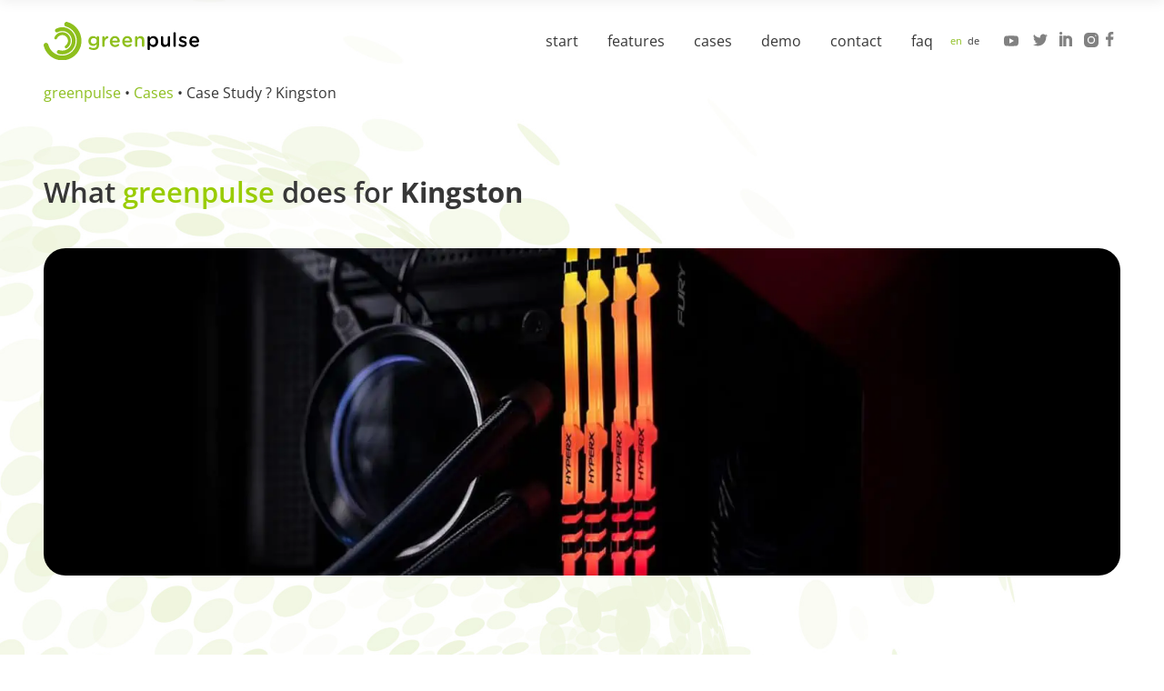

--- FILE ---
content_type: text/html; charset=UTF-8
request_url: https://www.greenpulse.com/en/cases/case_study_kingston/
body_size: 33840
content:
<!DOCTYPE html>
<html lang="en-US">
<head>
	<meta charset="UTF-8">
	<meta name="viewport" content="width=device-width, initial-scale=1, user-scalable=yes">
	<link rel="icon" type="image/svg+xml" href="/favicon.svg" sizes="any">	
<link rel="apple-touch-icon" sizes="180x180" href="/apple-touch-icon.png">
<link rel="icon" type="image/png" sizes="32x32" href="/favicon-32x32.png">
<link rel="icon" type="image/png" sizes="16x16" href="/favicon-16x16.png">
<link rel="manifest" href="/site.webmanifest">
<link rel="mask-icon" href="/safari-pinned-tab.svg" color="#8ebf21">
<meta name="msapplication-TileColor" content="#ffffff">
<meta name="theme-color" content="#ffffff">
	<link rel="profile" href="https://gmpg.org/xfn/11">
<style>.qodef-page-sidebar-section .post-5175 {display: none !important;}</style>
	<meta name='robots' content='index, follow, max-image-preview:large, max-snippet:-1, max-video-preview:-1' />
	<style>img:is([sizes="auto" i], [sizes^="auto," i]) { contain-intrinsic-size: 3000px 1500px }</style>
	
	<!-- This site is optimized with the Yoast SEO plugin v26.8 - https://yoast.com/product/yoast-seo-wordpress/ -->
	<title>Case Study - Kingston - greenpulse</title><link rel="preload" data-rocket-preload as="image" href="https://www.greenpulse.com/cms/wp-content/uploads/2022/06/kingston-1872x810.jpg" imagesrcset="https://www.greenpulse.com/cms/wp-content/uploads/2022/06/kingston.jpg 1872w, https://www.greenpulse.com/cms/wp-content/uploads/2022/06/kingston-300x130.jpg 300w, https://www.greenpulse.com/cms/wp-content/uploads/2022/06/kingston-1024x443.jpg 1024w, https://www.greenpulse.com/cms/wp-content/uploads/2022/06/kingston-768x332.jpg 768w, https://www.greenpulse.com/cms/wp-content/uploads/2022/06/kingston-18x8.jpg 18w, https://www.greenpulse.com/cms/wp-content/uploads/2022/06/kingston-454x196.jpg 454w, https://www.greenpulse.com/cms/wp-content/uploads/2022/06/kingston-718x311.jpg 718w, https://www.greenpulse.com/cms/wp-content/uploads/2022/06/kingston-976x422.jpg 976w, https://www.greenpulse.com/cms/wp-content/uploads/2022/06/kingston-1184x512.jpg 1184w, https://www.greenpulse.com/cms/wp-content/uploads/2022/06/kingston-1504x651.jpg 1504w" imagesizes="(max-width: 1872px) 100vw, 1872px" fetchpriority="high">
	<link rel="canonical" href="https://www.greenpulse.com/en/cases/case_study_kingston/" />
	<meta property="og:locale" content="en_US" />
	<meta property="og:type" content="article" />
	<meta property="og:title" content="Case Study - Kingston - greenpulse" />
	<meta property="og:description" content="Wie greenpulse&nbsp;Kingston&nbsp;hilft 1. Zentralisiert Clippings werden in einer zentralen Datenbank gesammelt, auf die alle Teams jederzeit zugreifen können. 2. Übersichtlich Dashboards bieten einen schnellen Überblick über Clippings, Reichweiten und Sentiment, mit der Option, einzelne Regionen im Detail zu betrachten. 3. Automatisiert Reports mit individuellen Metriken werden automatisch oder einfach bei Bedarf erstellt. Die Herausforderung In [&hellip;]" />
	<meta property="og:url" content="https://www.greenpulse.com/en/cases/case_study_kingston/" />
	<meta property="og:site_name" content="greenpulse" />
	<meta property="article:modified_time" content="2022-06-07T12:28:33+00:00" />
	<meta property="og:image" content="https://www.greenpulse.com/cms/wp-content/uploads/2021/10/kingston.jpg" />
	<meta property="og:image:width" content="1024" />
	<meta property="og:image:height" content="784" />
	<meta property="og:image:type" content="image/jpeg" />
	<meta name="twitter:card" content="summary_large_image" />
	<meta name="twitter:label1" content="Est. reading time" />
	<meta name="twitter:data1" content="3 minutes" />
	<script type="application/ld+json" class="yoast-schema-graph">{"@context":"https://schema.org","@graph":[{"@type":"WebPage","@id":"https://www.greenpulse.com/cases/case_study_kingston/","url":"https://www.greenpulse.com/cases/case_study_kingston/","name":"Case Study - Kingston - greenpulse","isPartOf":{"@id":"https://www.greenpulse.com/#website"},"primaryImageOfPage":{"@id":"https://www.greenpulse.com/cases/case_study_kingston/#primaryimage"},"image":{"@id":"https://www.greenpulse.com/cases/case_study_kingston/#primaryimage"},"thumbnailUrl":"https://www.greenpulse.com/cms/wp-content/uploads/2021/10/kingston.jpg","datePublished":"2022-02-09T14:39:43+00:00","dateModified":"2022-06-07T12:28:33+00:00","breadcrumb":{"@id":"https://www.greenpulse.com/cases/case_study_kingston/#breadcrumb"},"inLanguage":"en-US","potentialAction":[{"@type":"ReadAction","target":["https://www.greenpulse.com/cases/case_study_kingston/"]}]},{"@type":"ImageObject","inLanguage":"en-US","@id":"https://www.greenpulse.com/cases/case_study_kingston/#primaryimage","url":"https://www.greenpulse.com/cms/wp-content/uploads/2021/10/kingston.jpg","contentUrl":"https://www.greenpulse.com/cms/wp-content/uploads/2021/10/kingston.jpg","width":1024,"height":784},{"@type":"BreadcrumbList","@id":"https://www.greenpulse.com/cases/case_study_kingston/#breadcrumb","itemListElement":[{"@type":"ListItem","position":1,"name":"greenpulse","item":"https://www.greenpulse.com/"},{"@type":"ListItem","position":2,"name":"Qode Portfolio","item":"https://www.greenpulse.com/cases/"},{"@type":"ListItem","position":3,"name":"Case Study &#8211; Kingston"}]},{"@type":"WebSite","@id":"https://www.greenpulse.com/#website","url":"https://www.greenpulse.com/","name":"greenpulse","description":"Die intelligenteste Software von PR-Managern für PR-Manager","potentialAction":[{"@type":"SearchAction","target":{"@type":"EntryPoint","urlTemplate":"https://www.greenpulse.com/?s={search_term_string}"},"query-input":{"@type":"PropertyValueSpecification","valueRequired":true,"valueName":"search_term_string"}}],"inLanguage":"en-US"}]}</script>
	<!-- / Yoast SEO plugin. -->


<link rel="alternate" type="application/rss+xml" title="greenpulse &raquo; Feed" href="https://www.greenpulse.com/en/feed/" />
<link rel="alternate" type="application/rss+xml" title="greenpulse &raquo; Comments Feed" href="https://www.greenpulse.com/en/comments/feed/" />
<style id='wp-emoji-styles-inline-css' type='text/css'>

	img.wp-smiley, img.emoji {
		display: inline !important;
		border: none !important;
		box-shadow: none !important;
		height: 1em !important;
		width: 1em !important;
		margin: 0 0.07em !important;
		vertical-align: -0.1em !important;
		background: none !important;
		padding: 0 !important;
	}
</style>
<style id='classic-theme-styles-inline-css' type='text/css'>
/*! This file is auto-generated */
.wp-block-button__link{color:#fff;background-color:#32373c;border-radius:9999px;box-shadow:none;text-decoration:none;padding:calc(.667em + 2px) calc(1.333em + 2px);font-size:1.125em}.wp-block-file__button{background:#32373c;color:#fff;text-decoration:none}
</style>
<style id='global-styles-inline-css' type='text/css'>
:root{--wp--preset--aspect-ratio--square: 1;--wp--preset--aspect-ratio--4-3: 4/3;--wp--preset--aspect-ratio--3-4: 3/4;--wp--preset--aspect-ratio--3-2: 3/2;--wp--preset--aspect-ratio--2-3: 2/3;--wp--preset--aspect-ratio--16-9: 16/9;--wp--preset--aspect-ratio--9-16: 9/16;--wp--preset--color--black: #000000;--wp--preset--color--cyan-bluish-gray: #abb8c3;--wp--preset--color--white: #ffffff;--wp--preset--color--pale-pink: #f78da7;--wp--preset--color--vivid-red: #cf2e2e;--wp--preset--color--luminous-vivid-orange: #ff6900;--wp--preset--color--luminous-vivid-amber: #fcb900;--wp--preset--color--light-green-cyan: #7bdcb5;--wp--preset--color--vivid-green-cyan: #00d084;--wp--preset--color--pale-cyan-blue: #8ed1fc;--wp--preset--color--vivid-cyan-blue: #0693e3;--wp--preset--color--vivid-purple: #9b51e0;--wp--preset--gradient--vivid-cyan-blue-to-vivid-purple: linear-gradient(135deg,rgba(6,147,227,1) 0%,rgb(155,81,224) 100%);--wp--preset--gradient--light-green-cyan-to-vivid-green-cyan: linear-gradient(135deg,rgb(122,220,180) 0%,rgb(0,208,130) 100%);--wp--preset--gradient--luminous-vivid-amber-to-luminous-vivid-orange: linear-gradient(135deg,rgba(252,185,0,1) 0%,rgba(255,105,0,1) 100%);--wp--preset--gradient--luminous-vivid-orange-to-vivid-red: linear-gradient(135deg,rgba(255,105,0,1) 0%,rgb(207,46,46) 100%);--wp--preset--gradient--very-light-gray-to-cyan-bluish-gray: linear-gradient(135deg,rgb(238,238,238) 0%,rgb(169,184,195) 100%);--wp--preset--gradient--cool-to-warm-spectrum: linear-gradient(135deg,rgb(74,234,220) 0%,rgb(151,120,209) 20%,rgb(207,42,186) 40%,rgb(238,44,130) 60%,rgb(251,105,98) 80%,rgb(254,248,76) 100%);--wp--preset--gradient--blush-light-purple: linear-gradient(135deg,rgb(255,206,236) 0%,rgb(152,150,240) 100%);--wp--preset--gradient--blush-bordeaux: linear-gradient(135deg,rgb(254,205,165) 0%,rgb(254,45,45) 50%,rgb(107,0,62) 100%);--wp--preset--gradient--luminous-dusk: linear-gradient(135deg,rgb(255,203,112) 0%,rgb(199,81,192) 50%,rgb(65,88,208) 100%);--wp--preset--gradient--pale-ocean: linear-gradient(135deg,rgb(255,245,203) 0%,rgb(182,227,212) 50%,rgb(51,167,181) 100%);--wp--preset--gradient--electric-grass: linear-gradient(135deg,rgb(202,248,128) 0%,rgb(113,206,126) 100%);--wp--preset--gradient--midnight: linear-gradient(135deg,rgb(2,3,129) 0%,rgb(40,116,252) 100%);--wp--preset--font-size--small: 13px;--wp--preset--font-size--medium: 20px;--wp--preset--font-size--large: 36px;--wp--preset--font-size--x-large: 42px;--wp--preset--spacing--20: 0.44rem;--wp--preset--spacing--30: 0.67rem;--wp--preset--spacing--40: 1rem;--wp--preset--spacing--50: 1.5rem;--wp--preset--spacing--60: 2.25rem;--wp--preset--spacing--70: 3.38rem;--wp--preset--spacing--80: 5.06rem;--wp--preset--shadow--natural: 6px 6px 9px rgba(0, 0, 0, 0.2);--wp--preset--shadow--deep: 12px 12px 50px rgba(0, 0, 0, 0.4);--wp--preset--shadow--sharp: 6px 6px 0px rgba(0, 0, 0, 0.2);--wp--preset--shadow--outlined: 6px 6px 0px -3px rgba(255, 255, 255, 1), 6px 6px rgba(0, 0, 0, 1);--wp--preset--shadow--crisp: 6px 6px 0px rgba(0, 0, 0, 1);}:where(.is-layout-flex){gap: 0.5em;}:where(.is-layout-grid){gap: 0.5em;}body .is-layout-flex{display: flex;}.is-layout-flex{flex-wrap: wrap;align-items: center;}.is-layout-flex > :is(*, div){margin: 0;}body .is-layout-grid{display: grid;}.is-layout-grid > :is(*, div){margin: 0;}:where(.wp-block-columns.is-layout-flex){gap: 2em;}:where(.wp-block-columns.is-layout-grid){gap: 2em;}:where(.wp-block-post-template.is-layout-flex){gap: 1.25em;}:where(.wp-block-post-template.is-layout-grid){gap: 1.25em;}.has-black-color{color: var(--wp--preset--color--black) !important;}.has-cyan-bluish-gray-color{color: var(--wp--preset--color--cyan-bluish-gray) !important;}.has-white-color{color: var(--wp--preset--color--white) !important;}.has-pale-pink-color{color: var(--wp--preset--color--pale-pink) !important;}.has-vivid-red-color{color: var(--wp--preset--color--vivid-red) !important;}.has-luminous-vivid-orange-color{color: var(--wp--preset--color--luminous-vivid-orange) !important;}.has-luminous-vivid-amber-color{color: var(--wp--preset--color--luminous-vivid-amber) !important;}.has-light-green-cyan-color{color: var(--wp--preset--color--light-green-cyan) !important;}.has-vivid-green-cyan-color{color: var(--wp--preset--color--vivid-green-cyan) !important;}.has-pale-cyan-blue-color{color: var(--wp--preset--color--pale-cyan-blue) !important;}.has-vivid-cyan-blue-color{color: var(--wp--preset--color--vivid-cyan-blue) !important;}.has-vivid-purple-color{color: var(--wp--preset--color--vivid-purple) !important;}.has-black-background-color{background-color: var(--wp--preset--color--black) !important;}.has-cyan-bluish-gray-background-color{background-color: var(--wp--preset--color--cyan-bluish-gray) !important;}.has-white-background-color{background-color: var(--wp--preset--color--white) !important;}.has-pale-pink-background-color{background-color: var(--wp--preset--color--pale-pink) !important;}.has-vivid-red-background-color{background-color: var(--wp--preset--color--vivid-red) !important;}.has-luminous-vivid-orange-background-color{background-color: var(--wp--preset--color--luminous-vivid-orange) !important;}.has-luminous-vivid-amber-background-color{background-color: var(--wp--preset--color--luminous-vivid-amber) !important;}.has-light-green-cyan-background-color{background-color: var(--wp--preset--color--light-green-cyan) !important;}.has-vivid-green-cyan-background-color{background-color: var(--wp--preset--color--vivid-green-cyan) !important;}.has-pale-cyan-blue-background-color{background-color: var(--wp--preset--color--pale-cyan-blue) !important;}.has-vivid-cyan-blue-background-color{background-color: var(--wp--preset--color--vivid-cyan-blue) !important;}.has-vivid-purple-background-color{background-color: var(--wp--preset--color--vivid-purple) !important;}.has-black-border-color{border-color: var(--wp--preset--color--black) !important;}.has-cyan-bluish-gray-border-color{border-color: var(--wp--preset--color--cyan-bluish-gray) !important;}.has-white-border-color{border-color: var(--wp--preset--color--white) !important;}.has-pale-pink-border-color{border-color: var(--wp--preset--color--pale-pink) !important;}.has-vivid-red-border-color{border-color: var(--wp--preset--color--vivid-red) !important;}.has-luminous-vivid-orange-border-color{border-color: var(--wp--preset--color--luminous-vivid-orange) !important;}.has-luminous-vivid-amber-border-color{border-color: var(--wp--preset--color--luminous-vivid-amber) !important;}.has-light-green-cyan-border-color{border-color: var(--wp--preset--color--light-green-cyan) !important;}.has-vivid-green-cyan-border-color{border-color: var(--wp--preset--color--vivid-green-cyan) !important;}.has-pale-cyan-blue-border-color{border-color: var(--wp--preset--color--pale-cyan-blue) !important;}.has-vivid-cyan-blue-border-color{border-color: var(--wp--preset--color--vivid-cyan-blue) !important;}.has-vivid-purple-border-color{border-color: var(--wp--preset--color--vivid-purple) !important;}.has-vivid-cyan-blue-to-vivid-purple-gradient-background{background: var(--wp--preset--gradient--vivid-cyan-blue-to-vivid-purple) !important;}.has-light-green-cyan-to-vivid-green-cyan-gradient-background{background: var(--wp--preset--gradient--light-green-cyan-to-vivid-green-cyan) !important;}.has-luminous-vivid-amber-to-luminous-vivid-orange-gradient-background{background: var(--wp--preset--gradient--luminous-vivid-amber-to-luminous-vivid-orange) !important;}.has-luminous-vivid-orange-to-vivid-red-gradient-background{background: var(--wp--preset--gradient--luminous-vivid-orange-to-vivid-red) !important;}.has-very-light-gray-to-cyan-bluish-gray-gradient-background{background: var(--wp--preset--gradient--very-light-gray-to-cyan-bluish-gray) !important;}.has-cool-to-warm-spectrum-gradient-background{background: var(--wp--preset--gradient--cool-to-warm-spectrum) !important;}.has-blush-light-purple-gradient-background{background: var(--wp--preset--gradient--blush-light-purple) !important;}.has-blush-bordeaux-gradient-background{background: var(--wp--preset--gradient--blush-bordeaux) !important;}.has-luminous-dusk-gradient-background{background: var(--wp--preset--gradient--luminous-dusk) !important;}.has-pale-ocean-gradient-background{background: var(--wp--preset--gradient--pale-ocean) !important;}.has-electric-grass-gradient-background{background: var(--wp--preset--gradient--electric-grass) !important;}.has-midnight-gradient-background{background: var(--wp--preset--gradient--midnight) !important;}.has-small-font-size{font-size: var(--wp--preset--font-size--small) !important;}.has-medium-font-size{font-size: var(--wp--preset--font-size--medium) !important;}.has-large-font-size{font-size: var(--wp--preset--font-size--large) !important;}.has-x-large-font-size{font-size: var(--wp--preset--font-size--x-large) !important;}
:where(.wp-block-post-template.is-layout-flex){gap: 1.25em;}:where(.wp-block-post-template.is-layout-grid){gap: 1.25em;}
:where(.wp-block-columns.is-layout-flex){gap: 2em;}:where(.wp-block-columns.is-layout-grid){gap: 2em;}
:root :where(.wp-block-pullquote){font-size: 1.5em;line-height: 1.6;}
</style>
<link data-minify="1" rel='stylesheet' id='sr7css-css' href='https://www.greenpulse.com/cms/wp-content/cache/min/1/cms/wp-content/plugins/revslider/public/css/sr7.css?ver=1764938268' type='text/css' media='all' />
<link data-minify="1" rel='stylesheet' id='bodhi-svgs-attachment-css' href='https://www.greenpulse.com/cms/wp-content/cache/min/1/cms/wp-content/plugins/svg-support/css/svgs-attachment.css?ver=1764938268' type='text/css' media='all' />
<link data-minify="1" rel='stylesheet' id='contact-form-7-css' href='https://www.greenpulse.com/cms/wp-content/cache/min/1/cms/wp-content/plugins/contact-form-7/includes/css/styles.css?ver=1764938268' type='text/css' media='all' />
<link data-minify="1" rel='stylesheet' id='wpcf7-redirect-script-frontend-css' href='https://www.greenpulse.com/cms/wp-content/cache/min/1/cms/wp-content/plugins/wpcf7-redirect/build/assets/frontend-script.css?ver=1764938268' type='text/css' media='all' />
<link data-minify="1" rel='stylesheet' id='trp-language-switcher-style-css' href='https://www.greenpulse.com/cms/wp-content/cache/min/1/cms/wp-content/plugins/translatepress-multilingual/assets/css/trp-language-switcher.css?ver=1764938268' type='text/css' media='all' />
<link rel='stylesheet' id='qi-addons-for-elementor-grid-style-css' href='https://www.greenpulse.com/cms/wp-content/plugins/qi-addons-for-elementor/assets/css/grid.min.css?ver=1.9.5' type='text/css' media='all' />
<link rel='stylesheet' id='qi-addons-for-elementor-helper-parts-style-css' href='https://www.greenpulse.com/cms/wp-content/plugins/qi-addons-for-elementor/assets/css/helper-parts.min.css?ver=1.9.5' type='text/css' media='all' />
<link rel='stylesheet' id='qi-addons-for-elementor-style-css' href='https://www.greenpulse.com/cms/wp-content/plugins/qi-addons-for-elementor/assets/css/main.min.css?ver=1.9.5' type='text/css' media='all' />
<link data-minify="1" rel='stylesheet' id='swiper-css' href='https://www.greenpulse.com/cms/wp-content/cache/min/1/cms/wp-content/plugins/qi-addons-for-elementor/assets/plugins/swiper/8.4.5/swiper.min.css?ver=1764938268' type='text/css' media='all' />
<link rel='stylesheet' id='qode-essential-addons-style-css' href='https://www.greenpulse.com/cms/wp-content/plugins/qode-essential-addons/assets/css/main.min.css?ver=1.6.6' type='text/css' media='all' />
<link rel='stylesheet' id='parent-style-css' href='https://www.greenpulse.com/cms/wp-content/themes/qi/style.css?ver=be0ceb6300f62a0c5c312d6683af3f07' type='text/css' media='all' />
<link data-minify="1" rel='stylesheet' id='child-style-css' href='https://www.greenpulse.com/cms/wp-content/cache/min/1/cms/wp-content/themes/qi-child/style.css?ver=1764938268' type='text/css' media='all' />
<link rel='stylesheet' id='qi-grid-css' href='https://www.greenpulse.com/cms/wp-content/themes/qi/assets/css/grid.min.css?ver=1.0' type='text/css' media='all' />
<link rel='stylesheet' id='qi-main-css' href='https://www.greenpulse.com/cms/wp-content/themes/qi/assets/css/main.min.css?ver=1.0' type='text/css' media='all' />
<style id='qi-main-inline-css' type='text/css'>
#qodef-back-to-top .qodef-back-to-top-icon { color: #8ebf21;background-color: rgba(221,221,221,0);border-color: #8ebf21;border-width: 2px;border-radius: 100%;}#qodef-back-to-top:hover .qodef-back-to-top-icon { color: #ffffff;background-color: #8ebf21;border-color: #ffffff;}#qodef-back-to-top .qodef-back-to-top-icon svg { width: 18px;}.widget.widget_recent_entries ul li .post-date, body[class*="theme-qi"] .qodef-blog .qodef-info-style .qodef-e-info-item a, body[class*="theme-qi"] .qodef-blog .qodef-info-style .qodef-e-info-item:after, body[class*="theme-qi"] .qodef-blog-shortcode.qodef-item-layout--standard .qodef-blog-item .qodef-e-info.qodef-info--top .qodef-e-info-item a, body[class*="theme-qi"] .qodef-blog-shortcode.qodef-item-layout--standard .qodef-blog-item .qodef-e-info.qodef-info--top .qodef-e-info-item:after, body[class*="theme-qi"] .widget.widget_rss ul a.rsswidget, body[class*="theme-qi"] #qodef-page-comments-list .qodef-comment-item .qodef-e-date a, body[class*="the-two"] .qodef-blog .qodef-e-info .qodef-e-info-item a, body[class*="the-two"] .qodef-blog-shortcode.qodef-item-layout--standard .qodef-blog-item .qodef-e-info.qodef-info--top .qodef-e-info-item a, body[class*="the-two"] .widget.widget_rss ul a.rsswidget, body[class*="the-two"] #qodef-page-comments-list .qodef-comment-item .qodef-e-date a { font-family: "Open Sans";}body[class*="theme-qi"] .qodef-blog .qodef-info-style .qodef-e-info-item a:hover, body[class*="theme-qi"] .qodef-blog .qodef-info-style .qodef-e-info-item a:focus, body[class*="theme-qi"] .qodef-blog-shortcode.qodef-item-layout--standard .qodef-blog-item .qodef-e-info .qodef-e-info-item a:hover, body[class*="theme-qi"] .qodef-blog-shortcode.qodef-item-layout--standard .qodef-blog-item .qodef-e-info .qodef-e-info-item a:focus, body[class*="theme-qi"] #qodef-page-comments-list .qodef-comment-item .qodef-e-date a:hover, body[class*="theme-qi"] #qodef-page-comments-list .qodef-comment-item .qodef-e-date a:focus, body[class*="theme-qi"] .widget.widget_rss ul a.rsswidget:hover, body[class*="the-two"] .qodef-blog .qodef-e-info .qodef-e-info-item a:hover, body[class*="the-two"] .qodef-blog .qodef-e-info .qodef-e-info-item a:focus, body[class*="the-two"] .qodef-blog-shortcode.qodef-item-layout--standard .qodef-blog-item .qodef-e-info .qodef-e-info-item a:hover, body[class*="the-two"] .qodef-blog-shortcode.qodef-item-layout--standard .qodef-blog-item .qodef-e-info .qodef-e-info-item a:focus, body[class*="the-two"] #qodef-page-comments-list .qodef-comment-item .qodef-e-date a:hover, body[class*="the-two"] #qodef-page-comments-list .qodef-comment-item .qodef-e-date a:focus, body[class*="the-two"] .widget.widget_rss ul a.rsswidget:hover { text-decoration: none;}#qodef-page-outer, .error404 #qodef-page-outer { margin-top: -175px;}label { font-family: "Open Sans";}input[type="text"], input[type="email"], input[type="url"], input[type="password"], input[type="number"], input[type="tel"], input[type="search"], input[type="date"], textarea, select, body .select2-container--default .select2-selection--single, body .select2-container--default .select2-selection--multiple, .widget[class*="_search"] button.qodef-search-form-button, .wp-block-search .wp-block-search__input, .wp-block-search.wp-block-search__button-inside .wp-block-search__inside-wrapper, .widget.widget_block .wp-block-woocommerce-product-search input { font-family: "Open Sans";}input[type="submit"], button[type="submit"], .qodef-theme-button.qodef--filled, button.qodef-theme-button.qodef--filled, #qodef-woo-page .added_to_cart, #qodef-woo-page .button, .qodef-woo-shortcode .added_to_cart, .qodef-woo-shortcode .button, .widget.woocommerce .button, .woocommerce-page div.woocommerce>.return-to-shop a, .woocommerce-account .button, #qodef-page-header .widget.woocommerce.widget_shopping_cart .buttons a, .widget.woocommerce.widget_shopping_cart .buttons a { color: #8ebf21;font-family: "Open Sans";font-style: normal;font-weight: 700;text-transform: uppercase;background-color: #8ebf21;border-color: #8ebf21;border-width: 1px;border-style: solid;border-radius: 5px;padding: 11px 37px 10px 37px;}input[type="submit"]:hover, button[type="submit"]:hover, input[type="submit"]:focus, button[type="submit"]:focus, .qodef-theme-button.qodef--filled:hover, button.qodef-theme-button.qodef--filled:hover, .qodef-theme-button.qodef--filled:focus, button.qodef-theme-button.qodef--filled:focus, #qodef-woo-page .added_to_cart:hover, #qodef-woo-page .button:hover, .qodef-woo-shortcode .added_to_cart:hover, .qodef-woo-shortcode .button:hover, .widget.woocommerce .button:hover, #qodef-woo-page .added_to_cart:focus, #qodef-woo-page .button:focus, .qodef-woo-shortcode .added_to_cart:focus, .qodef-woo-shortcode .button:focus, .widget.woocommerce .button:focus, .woocommerce-page div.woocommerce>.return-to-shop a:hover, .woocommerce-page div.woocommerce>.return-to-shop a:focus, .woocommerce-account .button:hover, .woocommerce-account .button:focus, #qodef-page-header .widget.woocommerce.widget_shopping_cart .buttons a:hover, .widget.woocommerce.widget_shopping_cart .buttons a:hover { color: #ffffff;background-color: #8ebf21;border-color: #8ebf21;}.qodef-theme-button.qodef--simple, button.qodef-theme-button.qodef--simple, .qodef-woo-shortcode-product-list.qodef-item-layout--info-on-image .qodef-woo-product-inner .added_to_cart, .qodef-woo-shortcode-product-list.qodef-item-layout--info-on-image .qodef-woo-product-inner .button, #qodef-woo-page .qodef-woo-to-swap .button, #qodef-woo-page .qodef-woo-to-swap .added_to_cart { font-family: "Open Sans";}#qodef-page-footer-top-area { background-color: rgba(255,255,255,0.21);}#qodef-page-footer-top-area-inner { padding-top: 0px;padding-bottom: 0px;border-top-color: #8ebf21;border-top-width: 0px;}#qodef-page-footer-top-area .widget { margin-bottom: 0px;}#qodef-page-footer-top-area .widget .qodef-widget-title { margin-bottom: 0px;}#qodef-page-footer-bottom-area { background-color: rgba(210,210,210,0.09);}#qodef-page-footer-bottom-area-inner { padding-top: 60px;padding-bottom: 60px;border-top-color: #8ebf21;border-top-width: 0px;border-top-style: solid;}.qodef-fullscreen-menu > ul > li > a { font-family: "Open Sans";}.qodef-fullscreen-menu ul li ul li > a { font-family: "Open Sans";}body { background-image: url(https://www.greenpulse.com/cms/wp-content/uploads/2021/12/bg.jpg);background-repeat: no-repeat;background-size: contain;}#qodef-page-inner { padding: 48px 0px 48px 0px;}@media only screen and (max-width: 1024px) { #qodef-page-inner { padding: 24px 0px 24px 0px;}}#qodef-top-area { background-color: #8ebf21;}#qodef-page-header .qodef-header-logo-link { height: 175px;padding: 24px;}#qodef-page-mobile-header .qodef-mobile-header-logo-link { height: 48px;padding: 12;}#qodef-page-header .widget.woocommerce.widget_shopping_cart .widgettitle { color: #373737;font-family: "Open Sans";font-size: 32px;line-height: 32px;font-weight: 500;letter-spacing: 0px;text-transform: lowercase;}.qodef-header-navigation> ul > li > a, #qodef-page-header .widget_qode_essential_addons_icon_svg .qodef-m-text { color: #373737;font-family: "Open Sans";font-size: 32px;line-height: 32px;font-weight: 500;letter-spacing: 0px;text-transform: lowercase;}.qodef-header-navigation> ul > li > a:hover, .qodef-header-navigation> ul > li > a:focus { color: #8ebf21;text-decoration: none;}.qodef-header-navigation> ul > li.current-menu-ancestor > a, .qodef-header-navigation> ul > li.current-menu-item > a { text-decoration: none;}.qodef-header-navigation> ul > li { margin-left: 6px;margin-right: 6px;}.qodef-header-navigation > ul > li.qodef-menu-item--narrow ul li a { color: #373737;font-family: "Open Sans";}.qodef-header-navigation > ul > li.qodef-menu-item--narrow ul li:hover > a, .qodef-header-navigation > ul > li.qodef-menu-item--narrow ul li:focus > a { color: #8ebf21;}.qodef-header-navigation > ul > li.qodef-menu-item--narrow ul li.current-menu-ancestor > a, .qodef-header-navigation > ul > li.qodef-menu-item--narrow ul li.current-menu-item > a { color: #8ebf21;}.wpcf7 label { margin-bottom: 24px;}.wpcf7 input[type="text"], .wpcf7 input[type="email"], .wpcf7 input[type="url"], .wpcf7 input[type="password"], .wpcf7 input[type="number"], .wpcf7 input[type="tel"], .wpcf7 input[type="search"], .wpcf7 input[type="date"], .wpcf7 textarea, .wpcf7 select { background-color: #f7f7f7;border-radius: 5px;}.wpcf7 input[type="text"]:focus, .wpcf7 input[type="email"]:focus, .wpcf7 input[type="url"]:focus, .wpcf7 input[type="password"]:focus, .wpcf7 input[type="number"]:focus, .wpcf7 input[type="tel"]:focus, .wpcf7 input[type="search"]:focus, .wpcf7 input[type="date"]:focus, .wpcf7 textarea:focus, .wpcf7 select:focus { border-color: #8ebf1d;}.wpcf7 input[type=submit] { color: #8ebf1d;background-color: #ffffff;border-radius: 5px;border-style: solid;}.wpcf7 input[type=submit]:hover { color: #8ebf1d;background-color: #8ebf1d;}.qodef-portfolio-single .qodef-portfolio-info .qodef-style--meta, .qodef-portfolio-single.qodef-info-text-position--adjacent .qodef-portfolio-info .qodef-style--meta, .qodef-portfolio-project-info .qodef-e-label { font-family: "Open Sans";}.qodef-portfolio-single .qodef-portfolio-info p, .qodef-portfolio-single .qodef-portfolio-info a, .qodef-portfolio-single .qodef-portfolio-info .qodef-e > span, .qodef-portfolio-project-info .qodef-e-info-data, .qodef-portfolio-project-info .qodef-e-info-data a { font-family: "Open Sans";}.qodef-search-opener .qodef-m-text { font-family: "Open Sans";}.qodef-search-cover-form .qodef-m-form-field { font-family: "Open Sans";}.qodef-page-title { height: 150px;background-color: rgba(255,255,255,0);}.qodef-page-title .qodef-m-content, .qodef-page-title .qodef-m-content.qodef-content-full-width { padding-top: 175px;}.qodef-page-title .qodef-m-title { color: #4f4f4f;}@media only screen and (max-width: 1024px) { .qodef-page-title { height: 150px;}}body { color: #373737;font-family: "Open Sans";font-size: 18px;font-weight: 400;letter-spacing: 0px;}.mfp-bottom-bar .mfp-counter, .mfp-bottom-bar .mfp-title { font-family: "Open Sans";font-size: 18px;font-weight: 400;letter-spacing: 0px;}h1, .qodef-h1 { color: #373737;font-family: "Open Sans";font-size: 50px;font-weight: 600;letter-spacing: 0px;}h2, .qodef-h2 { color: #373737;font-family: "Open Sans";font-size: 36px;font-weight: 600;letter-spacing: 0px;}#qodef-woo-page.qodef--checkout #customer_details h3, #qodef-woo-page.qodef--checkout #order_review_heading { color: #373737;font-family: "Open Sans";font-size: 36px;font-weight: 600;letter-spacing: 0px;}h3, .qodef-h3 { color: #373737;font-family: "Open Sans";font-size: 26px;font-weight: 600;letter-spacing: 0px;}#qodef-woo-page.qodef--single .woocommerce-Reviews .woocommerce-Reviews-title, #qodef-woo-page.qodef--single #review_form .comment-reply-title, #qodef-woo-page.qodef--cart .cart_totals > h2, #qodef-woo-page.qodef--cart .cross-sells > h2, .woocommerce-page div.woocommerce > .cart-empty, body[class*="theme-qi"] #qodef-related-posts .qodef-m-title { color: #373737;font-family: "Open Sans";font-size: 26px;font-weight: 600;letter-spacing: 0px;}h4, .qodef-h4 { color: #373737;font-size: 26px;font-weight: 600;letter-spacing: 0px;}h5, .qodef-h5 { color: #373737;font-family: "Open Sans";font-size: 22px;font-weight: 600;letter-spacing: 0px;}.woocommerce-page div.woocommerce .shop_table th, #qodef-woo-page.qodef--cart .shop_table td.product-name a { color: #373737;font-family: "Open Sans";font-size: 22px;font-weight: 600;letter-spacing: 0px;}#qodef-woo-page.qodef--single .woocommerce-tabs .wc-tabs li a { font-family: "Open Sans";font-size: 22px;font-weight: 600;letter-spacing: 0px;}h6, .qodef-h6 { color: #373737;font-family: "Open Sans";font-size: 22px;font-weight: 600;letter-spacing: 0px;text-transform: uppercase;}#qodef-page-sidebar .widget.widget_recent_entries ul li a, #qodef-page-sidebar .wp-block-latest-posts li a, #qodef-page-wrapper .widget.woocommerce a .product-title, #qodef-woo-page.qodef--single .shop_attributes th, #qodef-woo-page.qodef--single .woocommerce-Reviews .woocommerce-review__author { color: #373737;font-family: "Open Sans";font-size: 22px;font-weight: 600;letter-spacing: 0px;text-transform: uppercase;}a, p a { color: #8ebf21;}a:hover, p a:hover, a:focus, p a:focus, .woocommerce-account .woocommerce-MyAccount-navigation ul li.is-active a, #qodef-woo-page.qodef--single .woocommerce-product-rating .woocommerce-review-link:hover, .qodef-page-title .qodef-breadcrumbs a:hover, #qodef-page-comments-list .qodef-comment-item .qodef-e-links a:hover { color: #8ebf21;text-decoration: none;outline: none;}h1 a:hover, h1 a:focus, .qodef-woo-shortcode-product-list .qodef-woo-product-inner:hover h1.qodef-woo-product-title { color: #8ebf21;}h2 a:hover, h2 a:focus, .qodef-woo-shortcode-product-list .qodef-woo-product-inner:hover h2.qodef-woo-product-title { color: #8ebf21;}h3 a:hover, h3 a:focus, .qodef-woo-shortcode-product-list .qodef-woo-product-inner:hover h3.qodef-woo-product-title { color: #8ebf21;}h4 a:hover, h4 a:focus, .qodef-woo-shortcode-product-list .qodef-woo-product-inner:hover h4.qodef-woo-product-title { color: #8ebf21;}h5 a:hover, h5 a:focus, #qodef-woo-page.qodef--cart .shop_table td.product-name a:hover, #qodef-woo-page.qodef--single .woocommerce-tabs .wc-tabs li a:hover, #qodef-woo-page.qodef--single .woocommerce-tabs .wc-tabs li.active a, #qodef-woo-page.qodef--single .woocommerce-tabs .wc-tabs li.ui-state-active a, #qodef-woo-page.qodef--single .woocommerce-tabs .wc-tabs li.ui-state-hover a, .qodef-woo-shortcode-product-list .qodef-woo-product-inner:hover h5.qodef-woo-product-title { color: #8ebf21;}h6 a:hover, h6 a:focus, #qodef-page-sidebar .widget.widget_recent_entries ul li a:hover, #qodef-page-sidebar .wp-block-latest-posts li a:hover, .qodef-woo-shortcode-product-list .qodef-woo-product-inner:hover h6.qodef-woo-product-title { color: #8ebf21;}.qodef-header--standard #qodef-page-header { height: 175px;background-color: rgba(255,255,255,0);}.qodef-header--standard #qodef-page-header-inner { padding-left: 48px;padding-right: 48px;}.qodef-mobile-header--standard .qodef-mobile-header-navigation { background-color: #ffffff;}.qodef-mobile-header--standard #qodef-page-mobile-header { background-color: #ffffff;}.qodef-mobile-header--standard #qodef-page-mobile-header-inner { padding-left: 34px;padding-right: 34px;}.qodef-mobile-header--standard .qodef-mobile-header-navigation > ul:not(.qodef-content-grid) { padding-left: 34px;padding-right: 34px;}.qodef-mobile-header--standard .qodef-mobile-header-navigation { border-bottom-color: #ffffff;border-bottom-width: 1px;}.qodef-mobile-header-opener { color: #8ebf21;}.qodef-mobile-header-opener:hover { color: #373737;}.qodef-mobile-header-navigation> ul > li > a { color: #373737;font-size: 14px;line-height: 25px;font-weight: 700;letter-spacing: 0.5px;text-transform: uppercase;}.qodef-mobile-header-navigation> ul > li > .qodef-mobile-menu-item-icon { color: #373737;}.qodef-mobile-header-navigation> ul > li > a:hover, .qodef-mobile-header-navigation> ul > li > a:focus { color: #8ebf21;text-decoration: none;}.qodef-mobile-header-navigation> ul > li > .qodef-mobile-menu-item-icon:hover, .qodef-mobile-header-navigation> ul > li > .qodef-mobile-menu-item-icon:focus { color: #8ebf21;}.qodef-mobile-header-navigation> ul > li.current-menu-ancestor > a, .qodef-mobile-header-navigation> ul > li.current-menu-item > a { color: #8ebf21;text-decoration: none;}.qodef-mobile-header-navigation> ul > li.current-menu-ancestor > .qodef-mobile-menu-item-icon, .qodef-mobile-header-navigation> ul > li.current-menu-item > .qodef-mobile-menu-item-icon { color: #8ebf21;}.qodef-mobile-header-navigation > ul > li ul li a { color: #373737;}.qodef-mobile-header-navigation> ul > li ul li .qodef-mobile-menu-item-icon { color: #373737;}.qodef-mobile-header-navigation > ul > li ul li > a:hover, .qodef-mobile-header-navigation > ul > li ul li > a:focus { color: #8ebf21;}.qodef-mobile-header-navigation> ul > li ul li .qodef-mobile-menu-item-icon:hover, .qodef-mobile-header-navigation> ul > li ul li .qodef-mobile-menu-item-icon:focus { color: #8ebf21;}.qodef-mobile-header-navigation > ul > li ul li.current-menu-ancestor > a, .qodef-mobile-header-navigation > ul > li ul li.current-menu-item > a { color: #8ebf21;}.qodef-mobile-header-navigation> ul > li ul li.current-menu-ancestor > .qodef-mobile-menu-item-icon, .qodef-mobile-header-navigation> ul > li ul li.current-menu-item > .qodef-mobile-menu-item-icon { color: #8ebf21;}@media only screen and (max-width: 1440px){body { font-size: 17px;}h1, .qodef-h1 { font-size: 45px;}h2, .qodef-h2 { font-size: 34px;}#qodef-woo-page.qodef--checkout #customer_details h3, #qodef-woo-page.qodef--checkout #order_review_heading { font-size: 34px;}h3, .qodef-h3 { font-size: 24px;}#qodef-woo-page.qodef--single .woocommerce-Reviews .woocommerce-Reviews-title, #qodef-woo-page.qodef--single #review_form .comment-reply-title, #qodef-woo-page.qodef--cart .cart_totals > h2, #qodef-woo-page.qodef--cart .cross-sells > h2, .woocommerce-page div.woocommerce > .cart-empty, body[class*="theme-qi"] #qodef-related-posts .qodef-m-title { font-size: 24px;}h4, .qodef-h4 { font-size: 24px;}h5, .qodef-h5 { font-size: 21px;}#qodef-woo-page.qodef--single .woocommerce-tabs .wc-tabs li a, .woocommerce-page div.woocommerce .shop_table th, #qodef-woo-page.qodef--cart .shop_table td.product-name a { font-size: 21px;}h6, .qodef-h6 { font-size: 21px;}#qodef-page-sidebar .widget.widget_recent_entries ul li a, #qodef-page-sidebar .wp-block-latest-posts li a, #qodef-woo-page.qodef--single .shop_attributes th, #qodef-woo-page.qodef--single .woocommerce-Reviews .woocommerce-review__author { font-size: 21px;}}@media only screen and (max-width: 1366px){body { font-size: 16px;}h1, .qodef-h1 { font-size: 40px;}h2, .qodef-h2 { font-size: 31px;}#qodef-woo-page.qodef--checkout #customer_details h3, #qodef-woo-page.qodef--checkout #order_review_heading { font-size: 31px;}h3, .qodef-h3 { font-size: 23px;}#qodef-woo-page.qodef--single .woocommerce-Reviews .woocommerce-Reviews-title, #qodef-woo-page.qodef--single #review_form .comment-reply-title, #qodef-woo-page.qodef--cart .cart_totals > h2, #qodef-woo-page.qodef--cart .cross-sells > h2, .woocommerce-page div.woocommerce > .cart-empty, body[class*="theme-qi"] #qodef-related-posts .qodef-m-title { font-size: 23px;}h4, .qodef-h4 { font-size: 23px;}h5, .qodef-h5 { font-size: 20px;}#qodef-woo-page.qodef--single .woocommerce-tabs .wc-tabs li a, .woocommerce-page div.woocommerce .shop_table th, #qodef-woo-page.qodef--cart .shop_table td.product-name a { font-size: 20px;}h6, .qodef-h6 { font-size: 20px;}#qodef-page-sidebar .widget.widget_recent_entries ul li a, #qodef-page-sidebar .wp-block-latest-posts li a, #qodef-woo-page.qodef--single .shop_attributes th, #qodef-woo-page.qodef--single .woocommerce-Reviews .woocommerce-review__author { font-size: 20px;}}@media only screen and (max-width: 1024px){body { font-size: 15px;}h1, .qodef-h1 { font-size: 35px;}h2, .qodef-h2 { font-size: 27px;}#qodef-woo-page.qodef--checkout #customer_details h3, #qodef-woo-page.qodef--checkout #order_review_heading { font-size: 27px;}h3, .qodef-h3 { font-size: 21px;}#qodef-woo-page.qodef--single .woocommerce-Reviews .woocommerce-Reviews-title, #qodef-woo-page.qodef--single #review_form .comment-reply-title, #qodef-woo-page.qodef--cart .cart_totals > h2, #qodef-woo-page.qodef--cart .cross-sells > h2, .woocommerce-page div.woocommerce > .cart-empty, body[class*="theme-qi"] #qodef-related-posts .qodef-m-title { font-size: 21px;}h4, .qodef-h4 { font-size: 21px;}h5, .qodef-h5 { font-size: 19px;}#qodef-woo-page.qodef--single .woocommerce-tabs .wc-tabs li a, .woocommerce-page div.woocommerce .shop_table th, #qodef-woo-page.qodef--cart .shop_table td.product-name a { font-size: 19px;}h6, .qodef-h6 { font-size: 19px;}#qodef-page-sidebar .widget.widget_recent_entries ul li a, #qodef-page-sidebar .wp-block-latest-posts li a, #qodef-woo-page.qodef--single .shop_attributes th, #qodef-woo-page.qodef--single .woocommerce-Reviews .woocommerce-review__author { font-size: 19px;}}@media only screen and (max-width: 768px){body { font-size: 16px;}h1, .qodef-h1 { font-size: 40px;}h2, .qodef-h2 { font-size: 31px;}#qodef-woo-page.qodef--checkout #customer_details h3, #qodef-woo-page.qodef--checkout #order_review_heading { font-size: 31px;}h3, .qodef-h3 { font-size: 23px;}#qodef-woo-page.qodef--single .woocommerce-Reviews .woocommerce-Reviews-title, #qodef-woo-page.qodef--single #review_form .comment-reply-title, #qodef-woo-page.qodef--cart .cart_totals > h2, #qodef-woo-page.qodef--cart .cross-sells > h2, .woocommerce-page div.woocommerce > .cart-empty, body[class*="theme-qi"] #qodef-related-posts .qodef-m-title { font-size: 23px;}h4, .qodef-h4 { font-size: 23px;}h5, .qodef-h5 { font-size: 20px;}#qodef-woo-page.qodef--single .woocommerce-tabs .wc-tabs li a, .woocommerce-page div.woocommerce .shop_table th, #qodef-woo-page.qodef--cart .shop_table td.product-name a { font-size: 20px;}h6, .qodef-h6 { font-size: 20px;}#qodef-page-sidebar .widget.widget_recent_entries ul li a, #qodef-page-sidebar .wp-block-latest-posts li a, #qodef-woo-page.qodef--single .shop_attributes th, #qodef-woo-page.qodef--single .woocommerce-Reviews .woocommerce-review__author { font-size: 20px;}}@media only screen and (max-width: 680px){body { font-size: 14px;}h1, .qodef-h1 { font-size: 30px;}h2, .qodef-h2 { font-size: 26px;}#qodef-woo-page.qodef--checkout #customer_details h3, #qodef-woo-page.qodef--checkout #order_review_heading { font-size: 26px;}h3, .qodef-h3 { font-size: 20px;}#qodef-woo-page.qodef--single .woocommerce-Reviews .woocommerce-Reviews-title, #qodef-woo-page.qodef--single #review_form .comment-reply-title, #qodef-woo-page.qodef--cart .cart_totals > h2, #qodef-woo-page.qodef--cart .cross-sells > h2, .woocommerce-page div.woocommerce > .cart-empty, body[class*="theme-qi"] #qodef-related-posts .qodef-m-title { font-size: 20px;}h4, .qodef-h4 { font-size: 20px;}h5, .qodef-h5 { font-size: 18px;}#qodef-woo-page.qodef--single .woocommerce-tabs .wc-tabs li a, .woocommerce-page div.woocommerce .shop_table th, #qodef-woo-page.qodef--cart .shop_table td.product-name a { font-size: 18px;}h6, .qodef-h6 { font-size: 18px;}#qodef-page-sidebar .widget.widget_recent_entries ul li a, #qodef-page-sidebar .wp-block-latest-posts li a, #qodef-woo-page.qodef--single .shop_attributes th, #qodef-woo-page.qodef--single .woocommerce-Reviews .woocommerce-review__author { font-size: 18px;}}
</style>
<link rel='stylesheet' id='qi-style-css' href='https://www.greenpulse.com/cms/wp-content/themes/qi/style.css?ver=1.0' type='text/css' media='all' />
<link data-minify="1" rel='stylesheet' id='borlabs-cookie-css' href='https://www.greenpulse.com/cms/wp-content/cache/min/1/cms/wp-content/cache/borlabs-cookie/borlabs-cookie_1_de.css?ver=1764938268' type='text/css' media='all' />
<link rel='stylesheet' id='qode-essential-addons-elementor-css' href='https://www.greenpulse.com/cms/wp-content/plugins/qode-essential-addons/inc/plugins/elementor/assets/css/elementor.min.css?ver=be0ceb6300f62a0c5c312d6683af3f07' type='text/css' media='all' />
<link data-minify="1" rel='stylesheet' id='elementor-icons-css' href='https://www.greenpulse.com/cms/wp-content/cache/min/1/cms/wp-content/plugins/elementor/assets/lib/eicons/css/elementor-icons.min.css?ver=1764938268' type='text/css' media='all' />
<link rel='stylesheet' id='elementor-frontend-css' href='https://www.greenpulse.com/cms/wp-content/plugins/elementor/assets/css/frontend.min.css?ver=3.34.2' type='text/css' media='all' />
<style id='elementor-frontend-inline-css' type='text/css'>
.elementor-kit-1790{--e-global-color-primary:#8EBF21;--e-global-color-secondary:#696969;--e-global-color-text:#373737;--e-global-color-accent:#AACF47;--e-global-color-bc823ab:#D2D2D2;--e-global-color-d3f4f6a:#FFFFFF;--e-global-color-75e000d:#FFFFFF00;--e-global-color-2bc3167:#F9F9F9;--e-global-color-b37f39d:#F2F2F2;--e-global-typography-primary-font-family:"Open Sans";--e-global-typography-primary-font-weight:700;--e-global-typography-secondary-font-family:"Open Sans";--e-global-typography-secondary-font-weight:400;--e-global-typography-text-font-family:"Open Sans";--e-global-typography-text-font-weight:400;--e-global-typography-accent-font-family:"Open Sans";--e-global-typography-accent-font-weight:700;}.elementor-section.elementor-section-boxed > .elementor-container{max-width:1400px;}.e-con{--container-max-width:1400px;}.elementor-widget:not(:last-child){margin-block-end:24px;}.elementor-element{--widgets-spacing:24px 24px;--widgets-spacing-row:24px;--widgets-spacing-column:24px;}{}h1.entry-title{display:var(--page-title-display);}@media(max-width:1024px){.elementor-section.elementor-section-boxed > .elementor-container{max-width:1024px;}.e-con{--container-max-width:1024px;}}@media(max-width:767px){.elementor-section.elementor-section-boxed > .elementor-container{max-width:767px;}.e-con{--container-max-width:767px;}}
.elementor-5175 .elementor-element.elementor-element-3b2aa46{margin-top:0px;margin-bottom:48px;}.elementor-5175 .elementor-element.elementor-element-de451f2{text-align:center;}.elementor-5175 .elementor-element.elementor-element-de451f2 img{width:100%;height:50vh;object-fit:cover;object-position:center center;border-radius:24px 24px 24px 24px;}.elementor-5175 .elementor-element.elementor-element-ae9e343{margin-top:0%;margin-bottom:0%;}.elementor-5175 .elementor-element.elementor-element-91bc23c > .elementor-widget-container{margin:0% 0% 0% 0%;padding:0px 24px 0px 0px;}.elementor-5175 .elementor-element.elementor-element-91bc23c .qodef-e-content{text-align:center;}.elementor-5175 .elementor-element.elementor-element-91bc23c .qodef-e-icon{height:100px;width:100px;color:var( --e-global-color-primary );border-style:solid;border-width:1px 1px 1px 1px;}.elementor-5175 .elementor-element.elementor-element-91bc23c .qodef-e-icon > .qodef-e-item-icon-text{font-size:50px;font-weight:400;}.elementor-5175 .elementor-element.elementor-element-91bc23c .qodef-qi-process.qodef-item-layout--horizontal .qodef-e-line-inner{border-bottom-style:solid;}.elementor-5175 .elementor-element.elementor-element-91bc23c .qodef-qi-process.qodef-item-layout--vertical .qodef-e-line-inner{border-left-style:solid;}.elementor-5175 .elementor-element.elementor-element-91bc23c .qodef-qi-process .qodef-e-line-inner{border-color:var( --e-global-color-primary );}.elementor-5175 .elementor-element.elementor-element-91bc23c .qodef-e-line-inner{border-width:1px;}.elementor-5175 .elementor-element.elementor-element-91bc23c .qodef-qi-process.qodef-item-layout--horizontal .qodef-e-line{top:calc(50% - 1px/2);}.elementor-5175 .elementor-element.elementor-element-763c5d7 > .elementor-widget-container{padding:0px 0px 0px 24px;}.elementor-5175 .elementor-element.elementor-element-e5507fa{margin-top:0px;margin-bottom:0px;}.elementor-5175 .elementor-element.elementor-element-9bbe06f > .elementor-widget-container{padding:0px 24px 0px 0px;}.elementor-5175 .elementor-element.elementor-element-16f4249.elementor-column > .elementor-widget-wrap{justify-content:center;}.elementor-5175 .elementor-element.elementor-element-196e551{--spacer-size:40px;}.elementor-5175 .elementor-element.elementor-element-2ea665c > .elementor-widget-container{padding:0px 0px 0px 24px;}.elementor-5175 .elementor-element.elementor-element-2ea665c .qodef-qi-blockquote .qodef-m-icon{color:var( --e-global-color-accent );}.elementor-5175 .elementor-element.elementor-element-e466d1e{margin-top:60px;margin-bottom:60px;}.elementor-5175 .elementor-element.elementor-element-8338458 .qodef-qi-counter{text-align:center;}.elementor-5175 .elementor-element.elementor-element-051a769 .qodef-qi-counter{text-align:center;}.elementor-5175 .elementor-element.elementor-element-f9240c8 .qodef-qi-counter{text-align:center;}@media(min-width:768px){.elementor-5175 .elementor-element.elementor-element-9d381d7{width:50.967%;}.elementor-5175 .elementor-element.elementor-element-5b9691b{width:49.033%;}}@media(max-width:1024px){.elementor-5175 .elementor-element.elementor-element-3b2aa46{margin-top:0px;margin-bottom:24px;}.elementor-5175 .elementor-element.elementor-element-de451f2 img{height:35vh;}.elementor-5175 .elementor-element.elementor-element-91bc23c{width:100%;max-width:100%;}.elementor-5175 .elementor-element.elementor-element-91bc23c > .elementor-widget-container{padding:0px 0px 0px 24px;}.elementor-5175 .elementor-element.elementor-element-763c5d7{width:100%;max-width:100%;}.elementor-5175 .elementor-element.elementor-element-763c5d7 > .elementor-widget-container{padding:0px 24px 0px 0px;}}@media(max-width:767px){.elementor-5175 .elementor-element.elementor-element-3b2aa46{margin-top:0px;margin-bottom:0px;}.elementor-5175 .elementor-element.elementor-element-de451f2 img{height:30vh;border-radius:12px 12px 12px 12px;}}
</style>
<link data-minify="1" rel='stylesheet' id='font-awesome-5-all-css' href='https://www.greenpulse.com/cms/wp-content/cache/min/1/cms/wp-content/plugins/elementor/assets/lib/font-awesome/css/all.min.css?ver=1764938268' type='text/css' media='all' />
<link rel='stylesheet' id='font-awesome-4-shim-css' href='https://www.greenpulse.com/cms/wp-content/plugins/elementor/assets/lib/font-awesome/css/v4-shims.min.css?ver=3.34.2' type='text/css' media='all' />
<link rel='stylesheet' id='widget-image-css' href='https://www.greenpulse.com/cms/wp-content/plugins/elementor/assets/css/widget-image.min.css?ver=3.34.2' type='text/css' media='all' />
<link rel='stylesheet' id='widget-spacer-css' href='https://www.greenpulse.com/cms/wp-content/plugins/elementor/assets/css/widget-spacer.min.css?ver=3.34.2' type='text/css' media='all' />
<link rel='stylesheet' id='elementor-icons-shared-0-css' href='https://www.greenpulse.com/cms/wp-content/plugins/elementor/assets/lib/font-awesome/css/fontawesome.min.css?ver=5.15.3' type='text/css' media='all' />
<link data-minify="1" rel='stylesheet' id='elementor-icons-fa-brands-css' href='https://www.greenpulse.com/cms/wp-content/cache/min/1/cms/wp-content/plugins/elementor/assets/lib/font-awesome/css/brands.min.css?ver=1764938268' type='text/css' media='all' />
<link data-minify="1" rel='stylesheet' id='elementor-icons-fa-solid-css' href='https://www.greenpulse.com/cms/wp-content/cache/min/1/cms/wp-content/plugins/elementor/assets/lib/font-awesome/css/solid.min.css?ver=1764938268' type='text/css' media='all' />
<link data-minify="1" rel='stylesheet' id='elementor-icons-fa-regular-css' href='https://www.greenpulse.com/cms/wp-content/cache/min/1/cms/wp-content/plugins/elementor/assets/lib/font-awesome/css/regular.min.css?ver=1764938268' type='text/css' media='all' />
<script type="text/javascript" src="https://www.greenpulse.com/cms/wp-includes/js/jquery/jquery.min.js?ver=3.7.1" id="jquery-core-js"></script>
<script type="text/javascript" src="https://www.greenpulse.com/cms/wp-includes/js/jquery/jquery-migrate.min.js?ver=3.4.1" id="jquery-migrate-js"></script>
<script type="text/javascript" src="https://www.greenpulse.com/cms/wp-content/plugins/svg-support/vendor/DOMPurify/DOMPurify.min.js?ver=2.5.8" id="bodhi-dompurify-library-js" data-rocket-defer defer></script>
<script data-minify="1" type="text/javascript" src="https://www.greenpulse.com/cms/wp-content/cache/min/1/cms/wp-content/plugins/revslider/public/js/libs/tptools.js?ver=1764938268" id="tp-tools-js" async="async" data-wp-strategy="async"></script>
<script data-minify="1" type="text/javascript" src="https://www.greenpulse.com/cms/wp-content/cache/min/1/cms/wp-content/plugins/revslider/public/js/sr7.js?ver=1764938268" id="sr7-js" async="async" data-wp-strategy="async"></script>
<script type="text/javascript" id="bodhi_svg_inline-js-extra">
/* <![CDATA[ */
var svgSettings = {"skipNested":""};
/* ]]> */
</script>
<script type="text/javascript" src="https://www.greenpulse.com/cms/wp-content/plugins/svg-support/js/min/svgs-inline-min.js" id="bodhi_svg_inline-js" data-rocket-defer defer></script>
<script type="text/javascript" id="bodhi_svg_inline-js-after">
/* <![CDATA[ */
cssTarget={"Bodhi":"img.style-svg","ForceInlineSVG":"style-svg"};ForceInlineSVGActive="false";frontSanitizationEnabled="on";
/* ]]> */
</script>
<script type="text/javascript" id="borlabs-cookie-prioritize-js-extra">
/* <![CDATA[ */
var borlabsCookiePrioritized = {"domain":"www.greenpulse.com","path":"\/en","version":"1","bots":"1","optInJS":{"statistics":{"google-analytics":"[base64]"}}};
/* ]]> */
</script>
<script type="text/javascript" src="https://www.greenpulse.com/cms/wp-content/plugins/borlabs-cookie/assets/javascript/borlabs-cookie-prioritize.min.js?ver=2.3.6" id="borlabs-cookie-prioritize-js" data-rocket-defer defer></script>
<script type="text/javascript" src="https://www.greenpulse.com/cms/wp-content/plugins/elementor/assets/lib/font-awesome/js/v4-shims.min.js?ver=3.34.2" id="font-awesome-4-shim-js" data-rocket-defer defer></script>
<link rel="https://api.w.org/" href="https://www.greenpulse.com/en/wp-json/" /><link rel="alternate" title="JSON" type="application/json" href="https://www.greenpulse.com/en/wp-json/wp/v2/portfolio-item/5175" /><link rel="EditURI" type="application/rsd+xml" title="RSD" href="https://www.greenpulse.com/cms/xmlrpc.php?rsd" />
<link rel='shortlink' href='https://www.greenpulse.com/en/?p=5175' />
<link rel="alternate" hreflang="de-DE" href="https://www.greenpulse.com/cases/case_study_kingston/"/>
<link rel="alternate" hreflang="en-US" href="https://www.greenpulse.com/en/cases/case_study_kingston/"/>
<link rel="alternate" hreflang="de" href="https://www.greenpulse.com/cases/case_study_kingston/"/>
<link rel="alternate" hreflang="en" href="https://www.greenpulse.com/en/cases/case_study_kingston/"/>
<script type="text/javascript" id="uip-dynamic">
/* <![CDATA[ */

      const UIPfrontEndReload = true;
/* ]]> */
</script>
<meta name="generator" content="Elementor 3.34.2; features: additional_custom_breakpoints; settings: css_print_method-internal, google_font-enabled, font_display-auto">
<script>
if('0' === '1') {
    window.dataLayer = window.dataLayer || [];
    function gtag(){dataLayer.push(arguments);}
    gtag('consent', 'default', {
       'ad_storage': 'denied',
       'analytics_storage': 'denied'
    });
    gtag("js", new Date());

    gtag("config", "G-X730KTT7GX", { "anonymize_ip": true });

    (function (w, d, s, i) {
    var f = d.getElementsByTagName(s)[0],
        j = d.createElement(s);
    j.async = true;
    j.src =
        "https://www.googletagmanager.com/gtag/js?id=" + i;
    f.parentNode.insertBefore(j, f);
    })(window, document, "script", "G-X730KTT7GX");
}
</script>			<style>
				.e-con.e-parent:nth-of-type(n+4):not(.e-lazyloaded):not(.e-no-lazyload),
				.e-con.e-parent:nth-of-type(n+4):not(.e-lazyloaded):not(.e-no-lazyload) * {
					background-image: none !important;
				}
				@media screen and (max-height: 1024px) {
					.e-con.e-parent:nth-of-type(n+3):not(.e-lazyloaded):not(.e-no-lazyload),
					.e-con.e-parent:nth-of-type(n+3):not(.e-lazyloaded):not(.e-no-lazyload) * {
						background-image: none !important;
					}
				}
				@media screen and (max-height: 640px) {
					.e-con.e-parent:nth-of-type(n+2):not(.e-lazyloaded):not(.e-no-lazyload),
					.e-con.e-parent:nth-of-type(n+2):not(.e-lazyloaded):not(.e-no-lazyload) * {
						background-image: none !important;
					}
				}
			</style>
			<meta name="generator" content="Powered by Slider Revolution 6.7.40 - responsive, Mobile-Friendly Slider Plugin for WordPress with comfortable drag and drop interface." />
<script>
	window._tpt			??= {};
	window.SR7			??= {};
	_tpt.R				??= {};
	_tpt.R.fonts		??= {};
	_tpt.R.fonts.customFonts??= {};
	SR7.devMode			=  false;
	SR7.F 				??= {};
	SR7.G				??= {};
	SR7.LIB				??= {};
	SR7.E				??= {};
	SR7.E.gAddons		??= {};
	SR7.E.php 			??= {};
	SR7.E.nonce			= '769ce80e24';
	SR7.E.ajaxurl		= 'https://www.greenpulse.com/cms/wp-admin/admin-ajax.php';
	SR7.E.resturl		= 'https://www.greenpulse.com/en/wp-json/';
	SR7.E.slug_path		= 'revslider/revslider.php';
	SR7.E.slug			= 'revslider';
	SR7.E.plugin_url	= 'https://www.greenpulse.com/cms/wp-content/plugins/revslider/';
	SR7.E.wp_plugin_url = 'https://www.greenpulse.com/cms/wp-content/plugins/';
	SR7.E.revision		= '6.7.40';
	SR7.E.fontBaseUrl	= '';
	SR7.G.breakPoints 	= [1240,1024,778,480];
	SR7.G.fSUVW 		= false;
	SR7.E.modules 		= ['module','page','slide','layer','draw','animate','srtools','canvas','defaults','carousel','navigation','media','modifiers','migration'];
	SR7.E.libs 			= ['WEBGL'];
	SR7.E.css 			= ['csslp','cssbtns','cssfilters','cssnav','cssmedia'];
	SR7.E.resources		= {};
	SR7.E.ytnc			= false;
	SR7.JSON			??= {};
/*! Slider Revolution 7.0 - Page Processor */
!function(){"use strict";window.SR7??={},window._tpt??={},SR7.version="Slider Revolution 6.7.16",_tpt.getMobileZoom=()=>_tpt.is_mobile?document.documentElement.clientWidth/window.innerWidth:1,_tpt.getWinDim=function(t){_tpt.screenHeightWithUrlBar??=window.innerHeight;let e=SR7.F?.modal?.visible&&SR7.M[SR7.F.module.getIdByAlias(SR7.F.modal.requested)];_tpt.scrollBar=window.innerWidth!==document.documentElement.clientWidth||e&&window.innerWidth!==e.c.module.clientWidth,_tpt.winW=_tpt.getMobileZoom()*window.innerWidth-(_tpt.scrollBar||"prepare"==t?_tpt.scrollBarW??_tpt.mesureScrollBar():0),_tpt.winH=_tpt.getMobileZoom()*window.innerHeight,_tpt.winWAll=document.documentElement.clientWidth},_tpt.getResponsiveLevel=function(t,e){return SR7.G.fSUVW?_tpt.closestGE(t,window.innerWidth):_tpt.closestGE(t,_tpt.winWAll)},_tpt.mesureScrollBar=function(){let t=document.createElement("div");return t.className="RSscrollbar-measure",t.style.width="100px",t.style.height="100px",t.style.overflow="scroll",t.style.position="absolute",t.style.top="-9999px",document.body.appendChild(t),_tpt.scrollBarW=t.offsetWidth-t.clientWidth,document.body.removeChild(t),_tpt.scrollBarW},_tpt.loadCSS=async function(t,e,s){return s?_tpt.R.fonts.required[e].status=1:(_tpt.R[e]??={},_tpt.R[e].status=1),new Promise(((i,n)=>{if(_tpt.isStylesheetLoaded(t))s?_tpt.R.fonts.required[e].status=2:_tpt.R[e].status=2,i();else{const o=document.createElement("link");o.rel="stylesheet";let l="text",r="css";o["type"]=l+"/"+r,o.href=t,o.onload=()=>{s?_tpt.R.fonts.required[e].status=2:_tpt.R[e].status=2,i()},o.onerror=()=>{s?_tpt.R.fonts.required[e].status=3:_tpt.R[e].status=3,n(new Error(`Failed to load CSS: ${t}`))},document.head.appendChild(o)}}))},_tpt.addContainer=function(t){const{tag:e="div",id:s,class:i,datas:n,textContent:o,iHTML:l}=t,r=document.createElement(e);if(s&&""!==s&&(r.id=s),i&&""!==i&&(r.className=i),n)for(const[t,e]of Object.entries(n))"style"==t?r.style.cssText=e:r.setAttribute(`data-${t}`,e);return o&&(r.textContent=o),l&&(r.innerHTML=l),r},_tpt.collector=function(){return{fragment:new DocumentFragment,add(t){var e=_tpt.addContainer(t);return this.fragment.appendChild(e),e},append(t){t.appendChild(this.fragment)}}},_tpt.isStylesheetLoaded=function(t){let e=t.split("?")[0];return Array.from(document.querySelectorAll('link[rel="stylesheet"], link[rel="preload"]')).some((t=>t.href.split("?")[0]===e))},_tpt.preloader={requests:new Map,preloaderTemplates:new Map,show:function(t,e){if(!e||!t)return;const{type:s,color:i}=e;if(s<0||"off"==s)return;const n=`preloader_${s}`;let o=this.preloaderTemplates.get(n);o||(o=this.build(s,i),this.preloaderTemplates.set(n,o)),this.requests.has(t)||this.requests.set(t,{count:0});const l=this.requests.get(t);clearTimeout(l.timer),l.count++,1===l.count&&(l.timer=setTimeout((()=>{l.preloaderClone=o.cloneNode(!0),l.anim&&l.anim.kill(),void 0!==_tpt.gsap?l.anim=_tpt.gsap.fromTo(l.preloaderClone,1,{opacity:0},{opacity:1}):l.preloaderClone.classList.add("sr7-fade-in"),t.appendChild(l.preloaderClone)}),150))},hide:function(t){if(!this.requests.has(t))return;const e=this.requests.get(t);e.count--,e.count<0&&(e.count=0),e.anim&&e.anim.kill(),0===e.count&&(clearTimeout(e.timer),e.preloaderClone&&(e.preloaderClone.classList.remove("sr7-fade-in"),e.anim=_tpt.gsap.to(e.preloaderClone,.3,{opacity:0,onComplete:function(){e.preloaderClone.remove()}})))},state:function(t){if(!this.requests.has(t))return!1;return this.requests.get(t).count>0},build:(t,e="#ffffff",s="")=>{if(t<0||"off"===t)return null;const i=parseInt(t);if(t="prlt"+i,isNaN(i))return null;if(_tpt.loadCSS(SR7.E.plugin_url+"public/css/preloaders/t"+i+".css","preloader_"+t),isNaN(i)||i<6){const n=`background-color:${e}`,o=1===i||2==i?n:"",l=3===i||4==i?n:"",r=_tpt.collector();["dot1","dot2","bounce1","bounce2","bounce3"].forEach((t=>r.add({tag:"div",class:t,datas:{style:l}})));const d=_tpt.addContainer({tag:"sr7-prl",class:`${t} ${s}`,datas:{style:o}});return r.append(d),d}{let n={};if(7===i){let t;e.startsWith("#")?(t=e.replace("#",""),t=`rgba(${parseInt(t.substring(0,2),16)}, ${parseInt(t.substring(2,4),16)}, ${parseInt(t.substring(4,6),16)}, `):e.startsWith("rgb")&&(t=e.slice(e.indexOf("(")+1,e.lastIndexOf(")")).split(",").map((t=>t.trim())),t=`rgba(${t[0]}, ${t[1]}, ${t[2]}, `),t&&(n.style=`border-top-color: ${t}0.65); border-bottom-color: ${t}0.15); border-left-color: ${t}0.65); border-right-color: ${t}0.15)`)}else 12===i&&(n.style=`background:${e}`);const o=[10,0,4,2,5,9,0,4,4,2][i-6],l=_tpt.collector(),r=l.add({tag:"div",class:"sr7-prl-inner",datas:n});Array.from({length:o}).forEach((()=>r.appendChild(l.add({tag:"span",datas:{style:`background:${e}`}}))));const d=_tpt.addContainer({tag:"sr7-prl",class:`${t} ${s}`});return l.append(d),d}}},SR7.preLoader={show:(t,e)=>{"off"!==(SR7.M[t]?.settings?.pLoader?.type??"off")&&_tpt.preloader.show(e||SR7.M[t].c.module,SR7.M[t]?.settings?.pLoader??{color:"#fff",type:10})},hide:(t,e)=>{"off"!==(SR7.M[t]?.settings?.pLoader?.type??"off")&&_tpt.preloader.hide(e||SR7.M[t].c.module)},state:(t,e)=>_tpt.preloader.state(e||SR7.M[t].c.module)},_tpt.prepareModuleHeight=function(t){window.SR7.M??={},window.SR7.M[t.id]??={},"ignore"==t.googleFont&&(SR7.E.ignoreGoogleFont=!0);let e=window.SR7.M[t.id];if(null==_tpt.scrollBarW&&_tpt.mesureScrollBar(),e.c??={},e.states??={},e.settings??={},e.settings.size??={},t.fixed&&(e.settings.fixed=!0),e.c.module=document.querySelector("sr7-module#"+t.id),e.c.adjuster=e.c.module.getElementsByTagName("sr7-adjuster")[0],e.c.content=e.c.module.getElementsByTagName("sr7-content")[0],"carousel"==t.type&&(e.c.carousel=e.c.content.getElementsByTagName("sr7-carousel")[0]),null==e.c.module||null==e.c.module)return;t.plType&&t.plColor&&(e.settings.pLoader={type:t.plType,color:t.plColor}),void 0===t.plType||"off"===t.plType||SR7.preLoader.state(t.id)&&SR7.preLoader.state(t.id,e.c.module)||SR7.preLoader.show(t.id,e.c.module),_tpt.winW||_tpt.getWinDim("prepare"),_tpt.getWinDim();let s=""+e.c.module.dataset?.modal;"modal"==s||"true"==s||"undefined"!==s&&"false"!==s||(e.settings.size.fullWidth=t.size.fullWidth,e.LEV??=_tpt.getResponsiveLevel(window.SR7.G.breakPoints,t.id),t.vpt=_tpt.fillArray(t.vpt,5),e.settings.vPort=t.vpt[e.LEV],void 0!==t.el&&"720"==t.el[4]&&t.gh[4]!==t.el[4]&&"960"==t.el[3]&&t.gh[3]!==t.el[3]&&"768"==t.el[2]&&t.gh[2]!==t.el[2]&&delete t.el,e.settings.size.height=null==t.el||null==t.el[e.LEV]||0==t.el[e.LEV]||"auto"==t.el[e.LEV]?_tpt.fillArray(t.gh,5,-1):_tpt.fillArray(t.el,5,-1),e.settings.size.width=_tpt.fillArray(t.gw,5,-1),e.settings.size.minHeight=_tpt.fillArray(t.mh??[0],5,-1),e.cacheSize={fullWidth:e.settings.size?.fullWidth,fullHeight:e.settings.size?.fullHeight},void 0!==t.off&&(t.off?.t&&(e.settings.size.m??={})&&(e.settings.size.m.t=t.off.t),t.off?.b&&(e.settings.size.m??={})&&(e.settings.size.m.b=t.off.b),t.off?.l&&(e.settings.size.p??={})&&(e.settings.size.p.l=t.off.l),t.off?.r&&(e.settings.size.p??={})&&(e.settings.size.p.r=t.off.r),e.offsetPrepared=!0),_tpt.updatePMHeight(t.id,t,!0))},_tpt.updatePMHeight=(t,e,s)=>{let i=SR7.M[t];var n=i.settings.size.fullWidth?_tpt.winW:i.c.module.parentNode.offsetWidth;n=0===n||isNaN(n)?_tpt.winW:n;let o=i.settings.size.width[i.LEV]||i.settings.size.width[i.LEV++]||i.settings.size.width[i.LEV--]||n,l=i.settings.size.height[i.LEV]||i.settings.size.height[i.LEV++]||i.settings.size.height[i.LEV--]||0,r=i.settings.size.minHeight[i.LEV]||i.settings.size.minHeight[i.LEV++]||i.settings.size.minHeight[i.LEV--]||0;if(l="auto"==l?0:l,l=parseInt(l),"carousel"!==e.type&&(n-=parseInt(e.onw??0)||0),i.MP=!i.settings.size.fullWidth&&n<o||_tpt.winW<o?Math.min(1,n/o):1,e.size.fullScreen||e.size.fullHeight){let t=parseInt(e.fho)||0,s=(""+e.fho).indexOf("%")>-1;e.newh=_tpt.winH-(s?_tpt.winH*t/100:t)}else e.newh=i.MP*Math.max(l,r);if(e.newh+=(parseInt(e.onh??0)||0)+(parseInt(e.carousel?.pt)||0)+(parseInt(e.carousel?.pb)||0),void 0!==e.slideduration&&(e.newh=Math.max(e.newh,parseInt(e.slideduration)/3)),e.shdw&&_tpt.buildShadow(e.id,e),i.c.adjuster.style.height=e.newh+"px",i.c.module.style.height=e.newh+"px",i.c.content.style.height=e.newh+"px",i.states.heightPrepared=!0,i.dims??={},i.dims.moduleRect=i.c.module.getBoundingClientRect(),i.c.content.style.left="-"+i.dims.moduleRect.left+"px",!i.settings.size.fullWidth)return s&&requestAnimationFrame((()=>{n!==i.c.module.parentNode.offsetWidth&&_tpt.updatePMHeight(e.id,e)})),void _tpt.bgStyle(e.id,e,window.innerWidth==_tpt.winW,!0);_tpt.bgStyle(e.id,e,window.innerWidth==_tpt.winW,!0),requestAnimationFrame((function(){s&&requestAnimationFrame((()=>{n!==i.c.module.parentNode.offsetWidth&&_tpt.updatePMHeight(e.id,e)}))})),i.earlyResizerFunction||(i.earlyResizerFunction=function(){requestAnimationFrame((function(){_tpt.getWinDim(),_tpt.moduleDefaults(e.id,e),_tpt.updateSlideBg(t,!0)}))},window.addEventListener("resize",i.earlyResizerFunction))},_tpt.buildShadow=function(t,e){let s=SR7.M[t];null==s.c.shadow&&(s.c.shadow=document.createElement("sr7-module-shadow"),s.c.shadow.classList.add("sr7-shdw-"+e.shdw),s.c.content.appendChild(s.c.shadow))},_tpt.bgStyle=async(t,e,s,i,n)=>{const o=SR7.M[t];if((e=e??o.settings).fixed&&!o.c.module.classList.contains("sr7-top-fixed")&&(o.c.module.classList.add("sr7-top-fixed"),o.c.module.style.position="fixed",o.c.module.style.width="100%",o.c.module.style.top="0px",o.c.module.style.left="0px",o.c.module.style.pointerEvents="none",o.c.module.style.zIndex=5e3,o.c.content.style.pointerEvents="none"),null==o.c.bgcanvas){let t=document.createElement("sr7-module-bg"),l=!1;if("string"==typeof e?.bg?.color&&e?.bg?.color.includes("{"))if(_tpt.gradient&&_tpt.gsap)e.bg.color=_tpt.gradient.convert(e.bg.color);else try{let t=JSON.parse(e.bg.color);(t?.orig||t?.string)&&(e.bg.color=JSON.parse(e.bg.color))}catch(t){return}let r="string"==typeof e?.bg?.color?e?.bg?.color||"transparent":e?.bg?.color?.string??e?.bg?.color?.orig??e?.bg?.color?.color??"transparent";if(t.style["background"+(String(r).includes("grad")?"":"Color")]=r,("transparent"!==r||n)&&(l=!0),o.offsetPrepared&&(t.style.visibility="hidden"),e?.bg?.image?.src&&(t.style.backgroundImage=`url(${e?.bg?.image.src})`,t.style.backgroundSize=""==(e.bg.image?.size??"")?"cover":e.bg.image.size,t.style.backgroundPosition=e.bg.image.position,t.style.backgroundRepeat=""==e.bg.image.repeat||null==e.bg.image.repeat?"no-repeat":e.bg.image.repeat,l=!0),!l)return;o.c.bgcanvas=t,e.size.fullWidth?t.style.width=_tpt.winW-(s&&_tpt.winH<document.body.offsetHeight?_tpt.scrollBarW:0)+"px":i&&(t.style.width=o.c.module.offsetWidth+"px"),e.sbt?.use?o.c.content.appendChild(o.c.bgcanvas):o.c.module.appendChild(o.c.bgcanvas)}o.c.bgcanvas.style.height=void 0!==e.newh?e.newh+"px":("carousel"==e.type?o.dims.module.h:o.dims.content.h)+"px",o.c.bgcanvas.style.left=!s&&e.sbt?.use||o.c.bgcanvas.closest("SR7-CONTENT")?"0px":"-"+(o?.dims?.moduleRect?.left??0)+"px"},_tpt.updateSlideBg=function(t,e){const s=SR7.M[t];let i=s.settings;s?.c?.bgcanvas&&(i.size.fullWidth?s.c.bgcanvas.style.width=_tpt.winW-(e&&_tpt.winH<document.body.offsetHeight?_tpt.scrollBarW:0)+"px":preparing&&(s.c.bgcanvas.style.width=s.c.module.offsetWidth+"px"))},_tpt.moduleDefaults=(t,e)=>{let s=SR7.M[t];null!=s&&null!=s.c&&null!=s.c.module&&(s.dims??={},s.dims.moduleRect=s.c.module.getBoundingClientRect(),s.c.content.style.left="-"+s.dims.moduleRect.left+"px",s.c.content.style.width=_tpt.winW-_tpt.scrollBarW+"px","carousel"==e.type&&(s.c.module.style.overflow="visible"),_tpt.bgStyle(t,e,window.innerWidth==_tpt.winW))},_tpt.getOffset=t=>{var e=t.getBoundingClientRect(),s=window.pageXOffset||document.documentElement.scrollLeft,i=window.pageYOffset||document.documentElement.scrollTop;return{top:e.top+i,left:e.left+s}},_tpt.fillArray=function(t,e){let s,i;t=Array.isArray(t)?t:[t];let n=Array(e),o=t.length;for(i=0;i<t.length;i++)n[i+(e-o)]=t[i],null==s&&"#"!==t[i]&&(s=t[i]);for(let t=0;t<e;t++)void 0!==n[t]&&"#"!=n[t]||(n[t]=s),s=n[t];return n},_tpt.closestGE=function(t,e){let s=Number.MAX_VALUE,i=-1;for(let n=0;n<t.length;n++)t[n]-1>=e&&t[n]-1-e<s&&(s=t[n]-1-e,i=n);return++i}}();</script>
<link rel="alternate" type="application/rss+xml" title="RSS" href="https://www.greenpulse.com/en/rsslatest.xml" /><noscript><style id="rocket-lazyload-nojs-css">.rll-youtube-player, [data-lazy-src]{display:none !important;}</style></noscript><meta name="generator" content="WP Rocket 3.20.3" data-wpr-features="wpr_defer_js wpr_minify_js wpr_lazyload_images wpr_lazyload_iframes wpr_oci wpr_minify_css wpr_preload_links wpr_desktop" /></head>
	<body class="wp-singular portfolio-item-template-default single single-portfolio-item postid-5175 wp-embed-responsive wp-theme-qi wp-child-theme-qi-child greenpulse  en cases translatepress-en_US qodef-qi--no-touch qi-addons-for-elementor-1.9.5  qodef-content-grid-1400 qodef-header--standard qodef-header-appearance--sticky qodef-header--transparent qodef-mobile-header--standard qodef-layout--custom qode-essential-addons-1.6.6 qi-childtheme-child-1.0 theme-qi qi-1.3 qodef-header-standard--right qodef-search--covers-header elementor-default elementor-kit-1790 elementor-page elementor-page-5175" itemscope itemtype="https://schema.org/WebPage" id="en">
	<a class="skip-link screen-reader-text" href="#qodef-page-content" data-no-translation="" data-trp-gettext="">Skip to the content</a>	<div  id="qodef-page-wrapper" class="">
		<header id="qodef-page-header" >
		<div  id="qodef-page-header-inner" class="">
		<a itemprop="url" class="qodef-header-logo-link qodef-height--set qodef-source--image" href="https://www.greenpulse.com/en/" rel="home">
	<img width="663" height="161" src="https://www.greenpulse.com/cms/wp-content/uploads/2022/09/greenpulse-logo.svg" class="qodef-header-logo-image qodef--main" alt="logo main" itemprop="image" data-no-translation-alt="" /></a>
	<nav class="qodef-header-navigation" role="navigation" aria-label="Top Menu" data-no-translation-aria-label="">
		<ul id="menu-hauptnavigation-1" class="menu"><li class="menu-item menu-item-type-custom menu-item-object-custom menu-item-3103"><a href="/en/#start"><span class="qodef-menu-item-text">Start</span></a></li>
<li class="menu-item menu-item-type-custom menu-item-object-custom menu-item-1838"><a href="/en/#features"><span class="qodef-menu-item-text">Features</span></a></li>
<li class="menu-item menu-item-type-custom menu-item-object-custom menu-item-6076"><a href="/en/#cases"><span class="qodef-menu-item-text">Cases</span></a></li>
<li class="menu-item menu-item-type-custom menu-item-object-custom menu-item-1839"><a href="/en/#kontakt"><span class="qodef-menu-item-text">Demo</span></a></li>
<li class="menu-item menu-item-type-custom menu-item-object-custom menu-item-2311"><a href="/en/#kontakt"><span class="qodef-menu-item-text">contact</span></a></li>
<li class="menu-item menu-item-type-custom menu-item-object-custom menu-item-3828"><a href="/en/#faq"><span class="qodef-menu-item-text">FAQ</span></a></li>
<li class="remove-language menu-item menu-item-type-post_type menu-item-object-page menu-item-3846"><a href="https://www.greenpulse.com/en/blog/"><span class="qodef-menu-item-text">blog</span></a></li>
<li class="trp-language-switcher-container menu-item menu-item-type-post_type menu-item-object-language_switcher current-language-menu-item menu-item-2309"><a href="https://www.greenpulse.com/en/cases/case_study_kingston/"><span class="qodef-menu-item-text"><span data-no-translation><span class="trp-ls-language-name">EN</span></span></span></a></li>
<li class="trp-language-switcher-container menu-item menu-item-type-post_type menu-item-object-language_switcher menu-item-2310"><a href="https://www.greenpulse.com/cases/case_study_kingston/"><span class="qodef-menu-item-text"><span data-no-translation><span class="trp-ls-language-name">DE</span></span></span></a></li>
</ul>	</nav>
	<div class="qodef-widget-holder qodef--one">
		<div id="qode_essential_addons_icon_svg-2" class="widget widget_qode_essential_addons_icon_svg qodef-header-widget-area-one" data-area="header-widget-one">				<div class="qodef-addons-icon-svg-widget">
											<a href="https://www.youtube.com/channel/UC9W_29m9hoDGSTIMw11ndXw" target="_blank">
										<div class="qodef-m-holder" >
						<div class="qodef-m-icon" style="margin: 6px 4px 0 0;--stroke-color: transparent ;--stroke-hover-color: #8ebf21;--fill-color: #818181;--fill-hover-color: #8ebf21;width: 16px;height: 16px">
							<svg viewbox="0 0 48 48" height="36"><path d="M41.5,7.57a245,245,0,0,0-35,0C3,8,.67,12.16.41,15.36a90.27,90.27,0,0,0,0,17.24C.67,35.79,3,40,6.49,40.47a260.66,260.66,0,0,0,35,0c3.4-.59,5.82-4.68,6.08-7.87a94.71,94.71,0,0,0,0-17.66C47.33,11.74,45.42,7.71,41.5,7.57ZM18,32.49V15.29l15,8.6Z" /></svg>						</div>
											</div>
											</a>
									</div>
				</div><div id="qode_essential_addons_icon_svg-3" class="widget widget_qode_essential_addons_icon_svg qodef-header-widget-area-one" data-area="header-widget-one">				<div class="qodef-addons-icon-svg-widget">
											<a href="https://twitter.com/technikpr" target="_blank">
										<div class="qodef-m-holder" >
						<div class="qodef-m-icon" style="margin: 4px 12px 0 12px ;--stroke-color: transparent ;--stroke-hover-color: #8ebf21;--fill-color: #818181;--fill-hover-color: #8ebf21;width: 16px;height: 16px">
							<svg viewbox="0 0 48 48" height="36"><path d="M46.67,5.22a19.63,19.63,0,0,1-6.25,2.39,9.85,9.85,0,0,0-17,6.74,9.74,9.74,0,0,0,.25,2.24A28,28,0,0,1,3.34,6.3,9.87,9.87,0,0,0,6.39,19.45a9.92,9.92,0,0,1-4.46-1.24v.12A9.87,9.87,0,0,0,9.83,28a10.11,10.11,0,0,1-2.59.34,10.29,10.29,0,0,1-1.86-.17A9.87,9.87,0,0,0,14.58,35,19.77,19.77,0,0,1,2.35,39.21,20.18,20.18,0,0,1,0,39.07,27.82,27.82,0,0,0,15.09,43.5c18.12,0,28-15,28-28,0-.42,0-.85,0-1.27A20,20,0,0,0,48,9.12a19.87,19.87,0,0,1-5.65,1.55A9.86,9.86,0,0,0,46.67,5.22Z" /></svg>						</div>
											</div>
											</a>
									</div>
				</div><div id="qode_essential_addons_icon_svg-4" class="widget widget_qode_essential_addons_icon_svg qodef-header-widget-area-one" data-area="header-widget-one">				<div class="qodef-addons-icon-svg-widget">
											<a href="https://www.linkedin.com/company/10077557/ " target="_blank">
										<div class="qodef-m-holder" >
						<div class="qodef-m-icon" style="margin: 0 0 4px 0;--stroke-color: transparent ;--stroke-hover-color: #8ebf21;--fill-color: #818181;--fill-hover-color: #8ebf21;width: 16px;height: 16px">
							<svg viewbox="0 0 48 48" height="30"><path d="M3.07,12.8h9.5V48H3.07Zm29,0c-3.48,0-5.21,1.66-6.68,2.78V12.8H15.82V48h9.55V25.84s-.35-4.41,4.94-4.41c3.19,0,4.66,1.81,4.66,4.41V48H45V26.15C45,14.15,35.37,12.8,32.05,12.8ZM3,4.8A4.8,4.8,0,1,0,7.77,0,4.8,4.8,0,0,0,3,4.8Z" /></svg>						</div>
											</div>
											</a>
									</div>
				</div><div id="qode_essential_addons_icon_svg-10" class="widget widget_qode_essential_addons_icon_svg qodef-header-widget-area-one" data-area="header-widget-one">				<div class="qodef-addons-icon-svg-widget">
											<a href="https://www.instagram.com/technikpr/" target="_blank">
										<div class="qodef-m-holder" >
						<div class="qodef-m-icon" style="margin: 4px 8px 0 12px;--stroke-hover-color: #8ebf21;--fill-color: #818181;--fill-hover-color: #8ebf21;width: 16px;height: 16px">
							<svg xmlns="http://www.w3.org/2000/svg" viewbox="0 0 48 48" height="30"><path d="M14,0A14,14,0,0,0,0,14V34A14,14,0,0,0,14,48H34A14,14,0,0,0,48,34V14A14,14,0,0,0,34,0ZM38.4,7.68A1.92,1.92,0,1,1,36.48,9.6,1.92,1.92,0,0,1,38.4,7.68ZM24,11.52A12.48,12.48,0,1,1,11.52,24,12.5,12.5,0,0,1,24,11.52Zm0,3.84A8.64,8.64,0,1,0,32.64,24,8.64,8.64,0,0,0,24,15.36Z" /></svg>						</div>
											</div>
											</a>
									</div>
				</div><div id="qode_essential_addons_icon_svg-11" class="widget widget_qode_essential_addons_icon_svg qodef-header-widget-area-one" data-area="header-widget-one">				<div class="qodef-addons-icon-svg-widget">
											<a href="https://www.facebook.com/technikPR/" target="_self">
										<div class="qodef-m-holder" >
						<div class="qodef-m-icon" style="margin: 0 0 4px 0;--stroke-hover-color: #8ebf21;--fill-color: #818181;--fill-hover-color: #8ebf21;width: 16px;height: 16px">
							<svg xmlns="http://www.w3.org/2000/svg" viewbox="0 0 48 48" height="30"><path d="M36.63,16.8H28.17V12c0-2.48.2-4,3.75-4H36.4V.33A65.39,65.39,0,0,0,29.83,0C23.32,0,18.57,4,18.57,11.28V16.8h-7.2v9.6h7.2V48h9.6V26.39h7.36Z" transform="translate(-11.37)" /></svg>						</div>
											</div>
											</a>
									</div>
				</div>	</div>
	</div>
	<div  class="qodef-header-sticky qodef-custom-header-layout qodef-appearance--down">
	<div class="qodef-header-sticky-inner">
		<a itemprop="url" class="qodef-header-logo-link qodef-height--set qodef-source--image" href="https://www.greenpulse.com/en/" rel="home">
	<img width="663" height="161" src="https://www.greenpulse.com/cms/wp-content/uploads/2022/09/greenpulse-logo.svg" class="qodef-header-logo-image qodef--main" alt="logo main" itemprop="image" data-no-translation-alt="" /></a>
	<nav class="qodef-header-navigation" role="navigation" aria-label="Top Menu" data-no-translation-aria-label="">
		<ul id="menu-hauptnavigation-2" class="menu"><li class="menu-item menu-item-type-custom menu-item-object-custom menu-item-3103"><a href="/en/#start"><span class="qodef-menu-item-text">Start</span></a></li>
<li class="menu-item menu-item-type-custom menu-item-object-custom menu-item-1838"><a href="/en/#features"><span class="qodef-menu-item-text">Features</span></a></li>
<li class="menu-item menu-item-type-custom menu-item-object-custom menu-item-6076"><a href="/en/#cases"><span class="qodef-menu-item-text">Cases</span></a></li>
<li class="menu-item menu-item-type-custom menu-item-object-custom menu-item-1839"><a href="/en/#kontakt"><span class="qodef-menu-item-text">Demo</span></a></li>
<li class="menu-item menu-item-type-custom menu-item-object-custom menu-item-2311"><a href="/en/#kontakt"><span class="qodef-menu-item-text">contact</span></a></li>
<li class="menu-item menu-item-type-custom menu-item-object-custom menu-item-3828"><a href="/en/#faq"><span class="qodef-menu-item-text">FAQ</span></a></li>
<li class="remove-language menu-item menu-item-type-post_type menu-item-object-page menu-item-3846"><a href="https://www.greenpulse.com/en/blog/"><span class="qodef-menu-item-text">blog</span></a></li>
<li class="trp-language-switcher-container menu-item menu-item-type-post_type menu-item-object-language_switcher current-language-menu-item menu-item-2309"><a href="https://www.greenpulse.com/en/cases/case_study_kingston/"><span class="qodef-menu-item-text"><span data-no-translation><span class="trp-ls-language-name">EN</span></span></span></a></li>
<li class="trp-language-switcher-container menu-item menu-item-type-post_type menu-item-object-language_switcher menu-item-2310"><a href="https://www.greenpulse.com/cases/case_study_kingston/"><span class="qodef-menu-item-text"><span data-no-translation><span class="trp-ls-language-name">DE</span></span></span></a></li>
</ul>	</nav>
	</div>
	</div>
</header>
<header  id="qodef-page-mobile-header">
		<div id="qodef-page-mobile-header-inner" >
		<a itemprop="url" class="qodef-mobile-header-logo-link qodef-height--set qodef-source--image" href="https://www.greenpulse.com/en/" rel="home">
	<img width="663" height="161" src="data:image/svg+xml,%3Csvg%20xmlns='http://www.w3.org/2000/svg'%20viewBox='0%200%20663%20161'%3E%3C/svg%3E" class="qodef-header-logo-image qodef--main" alt="logo main" itemprop="image" data-lazy-src="https://www.greenpulse.com/cms/wp-content/uploads/2021/09/greenpulse-rgb.svg" data-no-translation-alt="" /><noscript><img width="663" height="161" src="https://www.greenpulse.com/cms/wp-content/uploads/2021/09/greenpulse-rgb.svg" class="qodef-header-logo-image qodef--main" alt="logo main" itemprop="image" data-no-translation-alt="" /></noscript></a>
	<button type="button" class="qodef-mobile-header-opener" aria-expanded="false" aria-label="Open the menu" data-no-translation-aria-label="">
		<svg class="qodef--initial" xmlns="http://www.w3.org/2000/svg" width="20" height="13" x="0px" y="0px" viewbox="0 0 21.3 13.7" xml:space="preserve" aria-hidden="true"><rect x="10.1" y="-9.1" transform="matrix(-1.836970e-16 1 -1 -1.836970e-16 11.5 -9.75)" width="1" height="20"/><rect x="10.1" y="-3.1" transform="matrix(-1.836970e-16 1 -1 -1.836970e-16 17.5 -3.75)" width="1" height="20"/><rect x="10.1" y="2.9" transform="matrix(-1.836970e-16 1 -1 -1.836970e-16 23.5 2.25)" width="1" height="20"/></svg>	</button>
		<nav class="qodef-mobile-header-navigation qodef-mobile-header-navigation-initial" role="navigation" aria-label="Mobile Menu" data-no-translation-aria-label="">
		<ul id="menu-hauptnavigation-3" class=""><li class="menu-item menu-item-type-custom menu-item-object-custom menu-item-3103"><a href="/en/#start"><span class="qodef-menu-item-text">Start</span></a></li>
<li class="menu-item menu-item-type-custom menu-item-object-custom menu-item-1838"><a href="/en/#features"><span class="qodef-menu-item-text">Features</span></a></li>
<li class="menu-item menu-item-type-custom menu-item-object-custom menu-item-6076"><a href="/en/#cases"><span class="qodef-menu-item-text">Cases</span></a></li>
<li class="menu-item menu-item-type-custom menu-item-object-custom menu-item-1839"><a href="/en/#kontakt"><span class="qodef-menu-item-text">Demo</span></a></li>
<li class="menu-item menu-item-type-custom menu-item-object-custom menu-item-2311"><a href="/en/#kontakt"><span class="qodef-menu-item-text">contact</span></a></li>
<li class="menu-item menu-item-type-custom menu-item-object-custom menu-item-3828"><a href="/en/#faq"><span class="qodef-menu-item-text">FAQ</span></a></li>
<li class="remove-language menu-item menu-item-type-post_type menu-item-object-page menu-item-3846"><a href="https://www.greenpulse.com/en/blog/"><span class="qodef-menu-item-text">blog</span></a></li>
<li class="trp-language-switcher-container menu-item menu-item-type-post_type menu-item-object-language_switcher current-language-menu-item menu-item-2309"><a href="https://www.greenpulse.com/en/cases/case_study_kingston/"><span class="qodef-menu-item-text"><span data-no-translation><span class="trp-ls-language-name">EN</span></span></span></a></li>
<li class="trp-language-switcher-container menu-item menu-item-type-post_type menu-item-object-language_switcher menu-item-2310"><a href="https://www.greenpulse.com/cases/case_study_kingston/"><span class="qodef-menu-item-text"><span data-no-translation><span class="trp-ls-language-name">DE</span></span></span></a></li>
</ul>	</nav>
	</div>
	<div  class="language-switcher-mobile"><ul id="menu-language-switcher" class="menu"><li id="menu-item-6084" class="trp-language-switcher-container menu-item menu-item-type-post_type menu-item-object-language_switcher current-language-menu-item menu-item-6084"><a href="https://www.greenpulse.com/en/cases/case_study_kingston/"><span data-no-translation><span class="trp-ls-language-name">EN</span></span></a></li>
<li id="menu-item-6085" class="trp-language-switcher-container menu-item menu-item-type-post_type menu-item-object-language_switcher menu-item-6085"><a href="https://www.greenpulse.com/cases/case_study_kingston/"><span data-no-translation><span class="trp-ls-language-name">DE</span></span></a></li>
</ul></div></header>
		<div  id="qodef-page-outer">
			</span></span></span><div  class="qodef-content-grid"><div id="breadcrumbs" class="breadcrumbs"><span class="breadcrumb-list"><a href="https://www.greenpulse.com/en/">greenpulse</a> &bull; <span class="breadcrumb-list"><a href="https://www.greenpulse.com/en/cases/">Cases</a> &bull; <span class="breadcrumb-list">Case Study ? Kingston</div></div>			<div  id="qodef-page-inner" class="qodef-content-grid">
<main id="qodef-page-content" class="qodef-grid qodef-layout--columns qodef-gutter--huge">
	<div class="qodef-grid-inner">
		<div class="qodef-grid-item">
	<div class="qodef-portfolio qodef-m qodef-portfolio-single qodef-layout--custom qodef-content-order--media-first qodef-info-text-position--below">
			<article class="qodef-portfolio-single-item qodef-e post-5175 portfolio-item type-portfolio-item status-publish has-post-thumbnail hentry portfolio-category-showcase">
		<div class="qodef-e-inner">
			<div class="qodef-e-content">
				<div class="qodef-grid-inner">
					<div class="qodef-grid-itemqodef-portfolio-info">
						<div class="qodef-e qodef-portfolio-content">
			<div data-elementor-type="wp-post" data-elementor-id="5175" class="elementor elementor-5175">
						<section class="elementor-section elementor-top-section elementor-element elementor-element-c8b77c2 elementor-section-boxed elementor-section-height-default elementor-section-height-default qodef-elementor-content-no" data-id="c8b77c2" data-element_type="section">
						<div class="elementor-container elementor-column-gap-default">
					<div class="elementor-column elementor-col-100 elementor-top-column elementor-element elementor-element-43c27c8" data-id="43c27c8" data-element_type="column">
			<div class="elementor-widget-wrap elementor-element-populated">
						<div class="elementor-element elementor-element-372a0b3 elementor-widget elementor-widget-text-editor" data-id="372a0b3" data-element_type="widget" data-widget_type="text-editor.default">
				<div class="elementor-widget-container">
									<h2 class="translation-block">What <span style="color: #99cc00">greenpulse</span> does for <strong>Kingston </strong></h2>								</div>
				</div>
					</div>
		</div>
					</div>
		</section>
				<section class="elementor-section elementor-top-section elementor-element elementor-element-3b2aa46 elementor-section-boxed elementor-section-height-default elementor-section-height-default qodef-elementor-content-no" data-id="3b2aa46" data-element_type="section">
						<div class="elementor-container elementor-column-gap-default">
					<div class="elementor-column elementor-col-100 elementor-top-column elementor-element elementor-element-71270cc" data-id="71270cc" data-element_type="column">
			<div class="elementor-widget-wrap elementor-element-populated">
						<div class="elementor-element elementor-element-de451f2 rounded elementor-widget elementor-widget-image" data-id="de451f2" data-element_type="widget" data-widget_type="image.default">
				<div class="elementor-widget-container">
															<img fetchpriority="high" decoding="async" width="1872" height="810" src="https://www.greenpulse.com/cms/wp-content/uploads/2022/06/kingston-1872x810.jpg" class="attachment-SLIDER size-SLIDER wp-image-6408" alt="" srcset="https://www.greenpulse.com/cms/wp-content/uploads/2022/06/kingston.jpg 1872w, https://www.greenpulse.com/cms/wp-content/uploads/2022/06/kingston-300x130.jpg 300w, https://www.greenpulse.com/cms/wp-content/uploads/2022/06/kingston-1024x443.jpg 1024w, https://www.greenpulse.com/cms/wp-content/uploads/2022/06/kingston-768x332.jpg 768w, https://www.greenpulse.com/cms/wp-content/uploads/2022/06/kingston-18x8.jpg 18w, https://www.greenpulse.com/cms/wp-content/uploads/2022/06/kingston-454x196.jpg 454w, https://www.greenpulse.com/cms/wp-content/uploads/2022/06/kingston-718x311.jpg 718w, https://www.greenpulse.com/cms/wp-content/uploads/2022/06/kingston-976x422.jpg 976w, https://www.greenpulse.com/cms/wp-content/uploads/2022/06/kingston-1184x512.jpg 1184w, https://www.greenpulse.com/cms/wp-content/uploads/2022/06/kingston-1504x651.jpg 1504w" sizes="(max-width: 1872px) 100vw, 1872px" />															</div>
				</div>
					</div>
		</div>
					</div>
		</section>
				<section class="elementor-section elementor-top-section elementor-element elementor-element-ae9e343 elementor-reverse-tablet elementor-reverse-mobile elementor-section-boxed elementor-section-height-default elementor-section-height-default qodef-elementor-content-no" data-id="ae9e343" data-element_type="section">
						<div class="elementor-container elementor-column-gap-default">
					<div class="elementor-column elementor-col-50 elementor-top-column elementor-element elementor-element-9d381d7" data-id="9d381d7" data-element_type="column">
			<div class="elementor-widget-wrap elementor-element-populated">
						<div class="elementor-element elementor-element-91bc23c elementor-widget-tablet__width-inherit elementor-widget elementor-widget-qi_addons_for_elementor_process" data-id="91bc23c" data-element_type="widget" data-widget_type="qi_addons_for_elementor_process.default">
				<div class="elementor-widget-container">
					<div class="qodef-shortcode qodef-m qodef-qi-process qodef-qi--has-appear qodef-qi-grid qodef-layout--qi-columns qodef-col-num--3 qodef-item-layout--horizontal qodef-responsive--custom qodef-col-num--1680--3 qodef-col-num--1440--3 qodef-col-num--1366--3 qodef-col-num--1024--3 qodef-col-num--768--1 qodef-col-num--680--1 qodef-col-num--480--1">
	<div class="qodef-grid-inner">
		<div class="qodef-e qodef-process-item qodef-grid-item elementor-repeater-item-f239bf8">
	<div class="qodef-e-inner">
		<div class="qodef-e-content">
			<div class="qodef-e-icon-holder">
	<div class="qodef-e-icon">
					<span class="qodef-e-item-icon-text">
				1.			</span>
			</div>
	<div class="qodef-e-line">
		<div class="qodef-e-line-inner"></div>
	</div>
</div>
				<h5 class="qodef-e-title">
		Centralized	</h5>
				<p class="qodef-e-text">
		Clippings and mentions are stored in a centralized database, that gives all teams instant and 24/7 access to every entry.	</p>
		</div>
	</div>
</div>
<div class="qodef-e qodef-process-item qodef-grid-item elementor-repeater-item-d40f9f6">
	<div class="qodef-e-inner">
		<div class="qodef-e-content">
			<div class="qodef-e-icon-holder">
	<div class="qodef-e-icon">
					<span class="qodef-e-item-icon-text">
				2.			</span>
			</div>
	<div class="qodef-e-line">
		<div class="qodef-e-line-inner"></div>
	</div>
</div>
				<h5 class="qodef-e-title">
		Easy oversight	</h5>
				<p class="qodef-e-text">
		Our dashboard offers a birds-eye view of clipping totals, reach, and sentiment, with an option to zoom in to specific countries.	</p>
		</div>
	</div>
</div>
<div class="qodef-e qodef-process-item qodef-grid-item elementor-repeater-item-a7d1fd0">
	<div class="qodef-e-inner">
		<div class="qodef-e-content">
			<div class="qodef-e-icon-holder">
	<div class="qodef-e-icon">
					<span class="qodef-e-item-icon-text">
				3.			</span>
			</div>
	<div class="qodef-e-line">
		<div class="qodef-e-line-inner"></div>
	</div>
</div>
				<h5 class="qodef-e-title">
		Automated reports	</h5>
				<p class="qodef-e-text">
		Reports are created and dispatched automatically or can be created on-the-fly, offering numerous ways to track clipping processes.	</p>
		</div>
	</div>
</div>
	</div>
</div>
				</div>
				</div>
					</div>
		</div>
				<div class="elementor-column elementor-col-50 elementor-top-column elementor-element elementor-element-5b9691b" data-id="5b9691b" data-element_type="column">
			<div class="elementor-widget-wrap elementor-element-populated">
						<div class="elementor-element elementor-element-763c5d7 elementor-widget-tablet__width-inherit elementor-widget elementor-widget-text-editor" data-id="763c5d7" data-element_type="widget" data-widget_type="text-editor.default">
				<div class="elementor-widget-container">
									<h2>The challenge</h2><p style="text-align: left;" class="translation-block">In the past, Kingston would instruct its external PR agencies to collect all article URLs and brand or product mentions in simple, shared online documents. These documents would list relevant products, URLs, and whether or not an award was received. Kingston’s web team in the US would then use these documents to extract information and populate the website with award-winning reviews, while European management would use the data for coverage analysis and to check metrics.</p><p style="text-align: left;">Given the huge amount of tracked clippings and mentions these shared online documents usually became unwieldy, with small mistakes and spelling errors easily made and going unseen. </p>								</div>
				</div>
					</div>
		</div>
					</div>
		</section>
				<section class="elementor-section elementor-top-section elementor-element elementor-element-303677f elementor-section-boxed elementor-section-height-default elementor-section-height-default qodef-elementor-content-no" data-id="303677f" data-element_type="section">
						<div class="elementor-container elementor-column-gap-default">
					<div class="elementor-column elementor-col-100 elementor-top-column elementor-element elementor-element-1a064c3" data-id="1a064c3" data-element_type="column">
			<div class="elementor-widget-wrap elementor-element-populated">
						<div class="elementor-element elementor-element-553afa8 elementor-widget elementor-widget-text-editor" data-id="553afa8" data-element_type="widget" data-widget_type="text-editor.default">
				<div class="elementor-widget-container">
									<p>As no summaries were written, useful context would be missing from the clippings. Awards would be hot linked, which meant accessibility would not be guaranteed in case of server changes on the media side, and it also meant the web team would have to individually download these awards for website publication.</p><p>Kingston realized that they really needed something better; something centralized, something that offers more context, validation and automation, and something that’s easier to use.</p>								</div>
				</div>
					</div>
		</div>
					</div>
		</section>
				<section class="elementor-section elementor-top-section elementor-element elementor-element-e5507fa boxed elementor-section-boxed elementor-section-height-default elementor-section-height-default qodef-elementor-content-no" data-id="e5507fa" data-element_type="section">
						<div class="elementor-container elementor-column-gap-default">
					<div class="elementor-column elementor-col-50 elementor-top-column elementor-element elementor-element-29c7dae" data-id="29c7dae" data-element_type="column">
			<div class="elementor-widget-wrap elementor-element-populated">
						<div class="elementor-element elementor-element-9bbe06f elementor-widget elementor-widget-text-editor" data-id="9bbe06f" data-element_type="widget" data-widget_type="text-editor.default">
				<div class="elementor-widget-container">
									<h2><span style="color: #99cc00;">The solution</span></h2><p>With greenpulse, Kingston management and its web teams no longer need to navigate their way through endless documents to find the information they're looking for. It also eliminates many of the cumbersome manual processes to filter, analyze or publish this information in useful ways. With a few clicks, managers can now export the data they need, filtered by date, product or product group, sentiment, or even clipping type, saving the company a lot of time. And as for their agencies, adding clippings or mentions is now faster, much more straightforward and doesn't leave a lot of room for errors or mistakes, freeing up time that can be spent on doing actual PR work.</p>								</div>
				</div>
					</div>
		</div>
				<div class="elementor-column elementor-col-50 elementor-top-column elementor-element elementor-element-16f4249" data-id="16f4249" data-element_type="column">
			<div class="elementor-widget-wrap elementor-element-populated">
						<div class="elementor-element elementor-element-196e551 elementor-widget elementor-widget-spacer" data-id="196e551" data-element_type="widget" data-widget_type="spacer.default">
				<div class="elementor-widget-container">
							<div class="elementor-spacer">
			<div class="elementor-spacer-inner"></div>
		</div>
						</div>
				</div>
				<div class="elementor-element elementor-element-2ea665c center all elementor-widget elementor-widget-qi_addons_for_elementor_blockquote" data-id="2ea665c" data-element_type="widget" data-widget_type="qi_addons_for_elementor_blockquote.default">
				<div class="elementor-widget-container">
					<div class="qodef-shortcode qodef-m qodef-qi-blockquote qodef-layout--inline qodef--icon-pack">
			<h4 class="qodef-m-text">
							<span class="qodef-m-icon">
					<i aria-hidden="true" class="fas fa-quote-right"></i>				</span>
						Shifting away from shared Excel sheets to track publications and awards to a centralized tool as greenpulse saves a lot of time on the agency side and on our side as well. Greenpulse is easy to use, clippings are added in seconds, and custom PR reports are created with just a few clicks.		</h4>
	</div>
				</div>
				</div>
				<div class="elementor-element elementor-element-dd6e6c4 elementor-widget elementor-widget-text-editor" data-id="dd6e6c4" data-element_type="widget" data-widget_type="text-editor.default">
				<div class="elementor-widget-container">
									<p style="text-align: center;">Debbie Fowler<br />EMEA Marketing Manager at Kingston</p>								</div>
				</div>
					</div>
		</div>
					</div>
		</section>
				</div>
		</div>
					</div>
				</div>
			</div>
		</div>
	</article>
	</div>
</div>
	</div>
</main>
			</div><!-- close #qodef-page-inner div from header.php -->
		</div><!-- close #qodef-page-outer div from header.php -->
		<footer id="qodef-page-footer" >
		<div  id="qodef-page-footer-bottom-area">
		<div id="qodef-page-footer-bottom-area-inner" class="qodef-content-full-width">
			<div class="qodef-grid qodef-layout--columns qodef-responsive--custom qodef-col-num--3 qodef-col-num--768--1 qodef-col-num--680--1 qodef-col-num--480--1 qodef-gutter--small qodef-alignment--center">
				<div class="qodef-grid-inner">
											<div class="qodef-grid-item">
							<div id="qode_essential_addons_icon_svg-5" class="widget widget_qode_essential_addons_icon_svg" data-area="footer_bottom_area_column_1">				<div class="qodef-addons-icon-svg-widget">
											<a href="https://www.youtube.com/channel/UC9W_29m9hoDGSTIMw11ndXw" target="_blank">
										<div class="qodef-m-holder" >
						<div class="qodef-m-icon" style="margin: 0 12px 0 12px;--stroke-color: transparent;--stroke-hover-color: #8ebf21;--fill-color: #818181;--fill-hover-color: #8ebf21;width: 24px;height: 24px">
							<svg viewbox="0 0 48 48" height="36"><path d="M41.5,7.57a245,245,0,0,0-35,0C3,8,.67,12.16.41,15.36a90.27,90.27,0,0,0,0,17.24C.67,35.79,3,40,6.49,40.47a260.66,260.66,0,0,0,35,0c3.4-.59,5.82-4.68,6.08-7.87a94.71,94.71,0,0,0,0-17.66C47.33,11.74,45.42,7.71,41.5,7.57ZM18,32.49V15.29l15,8.6Z" /></svg>						</div>
											</div>
											</a>
									</div>
				</div><div id="qode_essential_addons_icon_svg-6" class="widget widget_qode_essential_addons_icon_svg" data-area="footer_bottom_area_column_1">				<div class="qodef-addons-icon-svg-widget">
											<a href="https://twitter.com/technikpr" target="_blank">
										<div class="qodef-m-holder" >
						<div class="qodef-m-icon" style="margin: 0 12px 0 12px;--stroke-color: transparent;--stroke-hover-color: #8ebf21;--fill-color: #818181;--fill-hover-color: #8ebf21;width: 24px;height: 24px">
							<svg viewbox="0 0 48 48" height="36"><path d="M46.67,5.22a19.63,19.63,0,0,1-6.25,2.39,9.85,9.85,0,0,0-17,6.74,9.74,9.74,0,0,0,.25,2.24A28,28,0,0,1,3.34,6.3,9.87,9.87,0,0,0,6.39,19.45a9.92,9.92,0,0,1-4.46-1.24v.12A9.87,9.87,0,0,0,9.83,28a10.11,10.11,0,0,1-2.59.34,10.29,10.29,0,0,1-1.86-.17A9.87,9.87,0,0,0,14.58,35,19.77,19.77,0,0,1,2.35,39.21,20.18,20.18,0,0,1,0,39.07,27.82,27.82,0,0,0,15.09,43.5c18.12,0,28-15,28-28,0-.42,0-.85,0-1.27A20,20,0,0,0,48,9.12a19.87,19.87,0,0,1-5.65,1.55A9.86,9.86,0,0,0,46.67,5.22Z" /></svg>						</div>
											</div>
											</a>
									</div>
				</div><div id="qode_essential_addons_icon_svg-7" class="widget widget_qode_essential_addons_icon_svg" data-area="footer_bottom_area_column_1">				<div class="qodef-addons-icon-svg-widget">
											<a href="https://www.linkedin.com/company/10077557/ " target="_blank">
										<div class="qodef-m-holder" >
						<div class="qodef-m-icon" style="margin: -2px 12px 0 12px;--stroke-color: transparent;--stroke-hover-color: #8ebf21;--fill-color: #818181;--fill-hover-color: #8ebf21;width: 24px;height: 24px">
							<svg viewbox="0 0 48 48" height="30"><path d="M3.07,12.8h9.5V48H3.07Zm29,0c-3.48,0-5.21,1.66-6.68,2.78V12.8H15.82V48h9.55V25.84s-.35-4.41,4.94-4.41c3.19,0,4.66,1.81,4.66,4.41V48H45V26.15C45,14.15,35.37,12.8,32.05,12.8ZM3,4.8A4.8,4.8,0,1,0,7.77,0,4.8,4.8,0,0,0,3,4.8Z" /></svg>						</div>
											</div>
											</a>
									</div>
				</div><div id="qode_essential_addons_icon_svg-8" class="widget widget_qode_essential_addons_icon_svg" data-area="footer_bottom_area_column_1">				<div class="qodef-addons-icon-svg-widget">
											<a href="https://www.instagram.com/technikpr/" target="_blank">
										<div class="qodef-m-holder" >
						<div class="qodef-m-icon" style="margin: 0 12px 0 12px;--stroke-hover-color: #8ebf21;--fill-color: #818181;--fill-hover-color: #8ebf21;width: 24px;height: 24px">
							<svg xmlns="http://www.w3.org/2000/svg" viewbox="0 0 48 48" height="30"><path d="M14,0A14,14,0,0,0,0,14V34A14,14,0,0,0,14,48H34A14,14,0,0,0,48,34V14A14,14,0,0,0,34,0ZM38.4,7.68A1.92,1.92,0,1,1,36.48,9.6,1.92,1.92,0,0,1,38.4,7.68ZM24,11.52A12.48,12.48,0,1,1,11.52,24,12.5,12.5,0,0,1,24,11.52Zm0,3.84A8.64,8.64,0,1,0,32.64,24,8.64,8.64,0,0,0,24,15.36Z" /></svg>						</div>
											</div>
											</a>
									</div>
				</div><div id="qode_essential_addons_icon_svg-9" class="widget widget_qode_essential_addons_icon_svg" data-area="footer_bottom_area_column_1">				<div class="qodef-addons-icon-svg-widget">
											<a href="https://www.facebook.com/technikPR/" target="_blank">
										<div class="qodef-m-holder" >
						<div class="qodef-m-icon" style="margin: 0 12px 0 12px;--stroke-hover-color: #8ebf21;--fill-color: #818181;--fill-hover-color: #8ebf21;width: 24px;height: 24px">
							<svg xmlns="http://www.w3.org/2000/svg" viewbox="0 0 48 48" height="30"><path d="M36.63,16.8H28.17V12c0-2.48.2-4,3.75-4H36.4V.33A65.39,65.39,0,0,0,29.83,0C23.32,0,18.57,4,18.57,11.28V16.8h-7.2v9.6h7.2V48h9.6V26.39h7.36Z" transform="translate(-11.37)" /></svg>						</div>
											</div>
											</a>
									</div>
				</div><div id="qode_essential_addons_spacer-4" class="widget widget_qode_essential_addons_spacer" data-area="footer_bottom_area_column_1"><div class="qodef-spacer-widget qodef--vertical" style="height: 36px"></div></div><div id="nav_menu-2" class="widget widget_nav_menu" data-area="footer_bottom_area_column_1"><div class="menu-footer-container"><ul id="menu-footer" class="menu"><li id="menu-item-2942" class="menu-item menu-item-type-post_type menu-item-object-page menu-item-2942"><a href="https://www.greenpulse.com/en/impressum/">Imprint</a></li>
<li id="menu-item-2943" class="menu-item menu-item-type-post_type menu-item-object-page menu-item-privacy-policy menu-item-2943"><a rel="privacy-policy" href="https://www.greenpulse.com/en/datenschutzerklaerung/">Privacy Policy</a></li>
</ul></div></div><div id="qode_essential_addons_spacer-5" class="widget widget_qode_essential_addons_spacer" data-area="footer_bottom_area_column_1"><div class="qodef-spacer-widget qodef--vertical" style="height: 4px"></div></div><div id="custom_html-7" class="widget_text widget widget_custom_html" data-area="footer_bottom_area_column_1"><div class="textwidget custom-html-widget"><div class="copyright desktop">© 2025 GREENPULSE</div></div></div><div id="custom_html-9" class="widget_text widget widget_custom_html" data-area="footer_bottom_area_column_1"><div class="textwidget custom-html-widget"><div class="info mobile">Telefon: <a href="tel:+4965049566865">+49 (0) 6504 956 68 65</a><br>Web:&nbsp;<a href="http://www.digital-natives.de/" target="_blank" rel="noopener">www.digital-natives.de</a><br>Email&nbsp;<a href="mailto:info@technikpr.de">info@technikpr.de</a></div></div></div>						</div>
											<div class="qodef-grid-item">
							<div id="custom_html-5" class="widget_text widget widget_custom_html" data-area="footer_bottom_area_column_2"><div class="textwidget custom-html-widget"><b>Digital Natives GmbH</b><br>
Vogelsangstr. 2<br><br>
54424 Thalfang<br>
Germany<br></div></div>						</div>
											<div class="qodef-grid-item">
							<div id="custom_html-6" class="widget_text widget widget_custom_html" data-area="footer_bottom_area_column_3"><div class="textwidget custom-html-widget"><div class="info desktop">Telefon: <a href="tel:+49065049567912">+49 (0) 6504 956 79 12</a><br>Web:&nbsp;<a href="http://www.digital-natives.de/" target="_blank" rel="noopener">www.digital-natives.de</a><br>Email&nbsp;<a href="mailto:info@technikpr.de">info@technikpr.de</a></div></div></div><div id="nav_menu-3" class="widget widget_nav_menu" data-area="footer_bottom_area_column_3"><div class="menu-footer-container"><ul id="menu-footer-1" class="menu"><li class="menu-item menu-item-type-post_type menu-item-object-page menu-item-2942"><a href="https://www.greenpulse.com/en/impressum/">Imprint</a></li>
<li class="menu-item menu-item-type-post_type menu-item-object-page menu-item-privacy-policy menu-item-2943"><a rel="privacy-policy" href="https://www.greenpulse.com/en/datenschutzerklaerung/">Privacy Policy</a></li>
</ul></div></div><div id="custom_html-8" class="widget_text widget widget_custom_html" data-area="footer_bottom_area_column_3"><div class="textwidget custom-html-widget"><div class="copyright mobile">© 2025 GREENPULSE</div></div></div>						</div>
									</div>
			</div>
		</div>
	</div>
</footer>
	</div><!-- close #qodef-page-wrapper div from header.php -->
	<template id="tp-language" data-tp-language="en_US"></template><script type="speculationrules">
{"prefetch":[{"source":"document","where":{"and":[{"href_matches":"\/en\/*"},{"not":{"href_matches":["\/cms\/wp-*.php","\/cms\/wp-admin\/*","\/cms\/wp-content\/uploads\/*","\/cms\/wp-content\/*","\/cms\/wp-content\/plugins\/*","\/cms\/wp-content\/themes\/qi-child\/*","\/cms\/wp-content\/themes\/qi\/*","\/en\/*\\?(.+)"]}},{"not":{"selector_matches":"a[rel~=\"nofollow\"]"}},{"not":{"selector_matches":".no-prefetch, .no-prefetch a"}}]},"eagerness":"conservative"}]}
</script>
<!--googleoff: all--><div data-nosnippet><script id="BorlabsCookieBoxWrap" type="text/template"><div
    id="BorlabsCookieBox"
    class="BorlabsCookie"
    role="dialog"
    aria-labelledby="CookieBoxTextHeadline"
    aria-describedby="CookieBoxTextDescription"
    aria-modal="true"
>
    <div class="bottom-center" style="display: none;">
        <div class="_brlbs-bar-wrap">
            <div class="_brlbs-bar _brlbs-bar-advanced">
                <div class="cookie-box">
                    <div class="container">
                        <div class="row align-items-center">
                            <div class="col-12 col-sm-9">
                                <div class="row">
                                    <div class="col-12">
                                        <div class="_brlbs-flex-left">
                                                                                            <img
                                                    width="32"
                                                    height="32"
                                                    class="cookie-logo"
                                                    src="https://www.greenpulse.com/cms/wp-content/uploads/2021/09/greenpulse-favicon.svg"
                                                    srcset="https://www.greenpulse.com/cms/wp-content/uploads/2021/09/greenpulse-favicon.svg, https://www.greenpulse.com/cms/wp-content/uploads/2021/09/greenpulse-favicon.svg 2x"
                                                    alt="Datenschutzeinstellungen"
                                                    aria-hidden="true"
                                                >
                                                                                        <span role="heading" aria-level="3" class="_brlbs-h3" id="CookieBoxTextHeadline">
                                                Datenschutzeinstellungen                                            </span>
                                        </div>

                                        <p id="CookieBoxTextDescription">
                                            <span class="_brlbs-paragraph _brlbs-text-description">Wir nutzen Cookies auf unserer Website. Einige von ihnen sind essenziell, während andere uns helfen, diese Website und Ihre Erfahrung zu verbessern.</span> <span class="_brlbs-paragraph _brlbs-text-confirm-age">Wenn Sie unter 16 Jahre alt sind und Ihre Zustimmung zu freiwilligen Diensten geben möchten, müssen Sie Ihre Erziehungsberechtigten um Erlaubnis bitten.</span> <span class="_brlbs-paragraph _brlbs-text-technology">Wir verwenden Cookies und andere Technologien auf unserer Website. Einige von ihnen sind essenziell, während andere uns helfen, diese Website und Ihre Erfahrung zu verbessern.</span> <span class="_brlbs-paragraph _brlbs-text-personal-data">Personenbezogene Daten können verarbeitet werden (z. B. IP-Adressen), z. B. für personalisierte Anzeigen und Inhalte oder Anzeigen- und Inhaltsmessung.</span> <span class="_brlbs-paragraph _brlbs-text-more-information">Weitere Informationen über die Verwendung Ihrer Daten finden Sie in unserer  <a class="_brlbs-cursor" href="https://www.greenpulse.com/cms/datenschutzerklaerung/">Datenschutzerklärung</a>.</span> <span class="_brlbs-paragraph _brlbs-text-revoke">Sie können Ihre Auswahl jederzeit unter <a class="_brlbs-cursor" href="#" data-cookie-individual>Einstellungen</a> widerrufen oder anpassen.</span>                                        </p>
                                    </div>
                                </div>

                                                                    <fieldset>
                                        <legend class="sr-only">Datenschutzeinstellungen</legend>
                                        <ul
                                             class="show-cookie-logo"                                        >
                                                                                                                                                <li>
                                                        <label class="_brlbs-checkbox">
                                                            Essenziell                                                            <input
                                                                id="checkbox-essential"
                                                                tabindex="0"
                                                                type="checkbox"
                                                                name="cookieGroup[]"
                                                                value="essential"
                                                                 checked                                                                 disabled                                                                data-borlabs-cookie-checkbox
                                                            >
                                                            <span class="_brlbs-checkbox-indicator"></span>
                                                        </label>
                                                    </li>
                                                                                                                                                                                                <li>
                                                        <label class="_brlbs-checkbox">
                                                            Statistiken                                                            <input
                                                                id="checkbox-statistics"
                                                                tabindex="0"
                                                                type="checkbox"
                                                                name="cookieGroup[]"
                                                                value="statistics"
                                                                 checked                                                                                                                                data-borlabs-cookie-checkbox
                                                            >
                                                            <span class="_brlbs-checkbox-indicator"></span>
                                                        </label>
                                                    </li>
                                                                                                                                                                                                                                                                                            <li>
                                                        <label class="_brlbs-checkbox">
                                                            Externe Medien                                                            <input
                                                                id="checkbox-external-media"
                                                                tabindex="0"
                                                                type="checkbox"
                                                                name="cookieGroup[]"
                                                                value="external-media"
                                                                 checked                                                                                                                                data-borlabs-cookie-checkbox
                                                            >
                                                            <span class="_brlbs-checkbox-indicator"></span>
                                                        </label>
                                                    </li>
                                                                                                                                    </ul>
                                    </fieldset>
                                                                </div>

                            <div  class="col-12 col-sm-3">
                                                                    <p class="_brlbs-accept">
                                        <a
                                            href="#"
                                            tabindex="0"
                                            role="button"
                                            class="_brlbs-btn _brlbs-btn-accept-all _brlbs-cursor"
                                            data-cookie-accept-all
                                        >
                                            Alle akzeptieren                                        </a>
                                    </p>

                                    <p class="_brlbs-accept">
                                        <a
                                            href="#"
                                            tabindex="0"
                                            role="button"
                                            id="CookieBoxSaveButton"
                                            class="_brlbs-btn _brlbs-cursor"
                                            data-cookie-accept
                                        >
                                            Speichern                                        </a>
                                    </p>
                                
                                
                                <p class="_brlbs-manage-btn ">
                                    <a
                                        href="#"
                                        tabindex="0"
                                        role="button"
                                        class="_brlbs-cursor _brlbs-btn "
                                        data-cookie-individual
                                    >
                                        Individuelle Datenschutzeinstellungen                                    </a>
                                </p>

                                <p class="_brlbs-legal">
                                    <a
                                        href="#"
                                        tabindex="0"
                                        role="button"
                                        class="_brlbs-cursor"
                                        data-cookie-individual
                                    >
                                        Cookie-Details                                    </a>

                                                                            <span class="_brlbs-separator"></span>
                                        <a
                                            tabindex="0"
                                            href="https://www.greenpulse.com/cms/datenschutzerklaerung/"
                                        >
                                            Datenschutzerklärung                                        </a>
                                    
                                                                            <span class="_brlbs-separator"></span>
                                        <a
                                            tabindex="0"
                                            href="https://www.greenpulse.com/cms/impressum/"
                                        >
                                            Impressum                                        </a>
                                                                    </p>
                            </div>
                        </div>
                    </div>
                </div>

                <div
    class="cookie-preference"
    aria-hidden="true"
    role="dialog"
    aria-describedby="CookiePrefDescription"
    aria-modal="true"
>
    <div  class="container not-visible">
        <div  class="row no-gutters">
            <div class="col-12">
                <div class="row no-gutters align-items-top">
                    <div class="col-12">
                        <div class="_brlbs-flex-center">
                                                    <img
                                width="32"
                                height="32"
                                class="cookie-logo"
                                src="https://www.greenpulse.com/cms/wp-content/uploads/2021/09/greenpulse-favicon.svg"
                                srcset="https://www.greenpulse.com/cms/wp-content/uploads/2021/09/greenpulse-favicon.svg, https://www.greenpulse.com/cms/wp-content/uploads/2021/09/greenpulse-favicon.svg 2x"
                                alt="Datenschutzeinstellungen"
                            >
                                                    <span role="heading" aria-level="3" class="_brlbs-h3">Datenschutzeinstellungen</span>
                        </div>

                        <p id="CookiePrefDescription">
                            <span class="_brlbs-paragraph _brlbs-text-confirm-age">Wenn Sie unter 16 Jahre alt sind und Ihre Zustimmung zu freiwilligen Diensten geben möchten, müssen Sie Ihre Erziehungsberechtigten um Erlaubnis bitten.</span> <span class="_brlbs-paragraph _brlbs-text-technology">Wir verwenden Cookies und andere Technologien auf unserer Website. Einige von ihnen sind essenziell, während andere uns helfen, diese Website und Ihre Erfahrung zu verbessern.</span> <span class="_brlbs-paragraph _brlbs-text-personal-data">Personenbezogene Daten können verarbeitet werden (z. B. IP-Adressen), z. B. für personalisierte Anzeigen und Inhalte oder Anzeigen- und Inhaltsmessung.</span> <span class="_brlbs-paragraph _brlbs-text-more-information">Weitere Informationen über die Verwendung Ihrer Daten finden Sie in unserer  <a class="_brlbs-cursor" href="https://www.greenpulse.com/cms/datenschutzerklaerung/">Datenschutzerklärung</a>.</span> <span class="_brlbs-paragraph _brlbs-text-description">Hier finden Sie eine Übersicht über alle verwendeten Cookies. Sie können Ihre Einwilligung zu ganzen Kategorien geben oder sich weitere Informationen anzeigen lassen und so nur bestimmte Cookies auswählen.</span>                        </p>

                        <div class="row no-gutters align-items-center">
                            <div class="col-12 col-sm-7">
                                <p class="_brlbs-accept">
                                                                            <a
                                            href="#"
                                            class="_brlbs-btn _brlbs-btn-accept-all _brlbs-cursor"
                                            tabindex="0"
                                            role="button"
                                            data-cookie-accept-all
                                        >
                                            Alle akzeptieren                                        </a>
                                        
                                    <a
                                        href="#"
                                        id="CookiePrefSave"
                                        tabindex="0"
                                        role="button"
                                        class="_brlbs-btn _brlbs-cursor"
                                        data-cookie-accept
                                    >
                                        Speichern                                    </a>

                                                                    </p>
                            </div>

                            <div class="col-12 col-sm-5">
                                <p class="_brlbs-refuse">
                                    <a
                                        href="#"
                                        class="_brlbs-cursor"
                                        tabindex="0"
                                        role="button"
                                        data-cookie-back
                                    >
                                        Zurück                                    </a>

                                                                    </p>
                            </div>
                        </div>
                    </div>
                </div>

                <div data-cookie-accordion>
                                            <fieldset>
                            <legend class="sr-only">Datenschutzeinstellungen</legend>

                                                                                                <div class="bcac-item">
                                        <div class="d-flex flex-row">
                                            <label class="w-75">
                                                <span role="heading" aria-level="4" class="_brlbs-h4">Essenziell (1)</span>
                                            </label>

                                            <div class="w-25 text-right">
                                                                                            </div>
                                        </div>

                                        <div class="d-block">
                                            <p>Essenzielle Cookies ermöglichen grundlegende Funktionen und sind für die einwandfreie Funktion der Website erforderlich.</p>

                                            <p class="text-center">
                                                <a
                                                    href="#"
                                                    class="_brlbs-cursor d-block"
                                                    tabindex="0"
                                                    role="button"
                                                    data-cookie-accordion-target="essential"
                                                >
                                                    <span data-cookie-accordion-status="show">
                                                        Cookie-Informationen anzeigen                                                    </span>

                                                    <span data-cookie-accordion-status="hide" class="borlabs-hide">
                                                        Cookie-Informationen ausblenden                                                    </span>
                                                </a>
                                            </p>
                                        </div>

                                        <div
                                            class="borlabs-hide"
                                            data-cookie-accordion-parent="essential"
                                        >
                                                                                            <table>
                                                    
                                                    <tr>
                                                        <th scope="row">Name</th>
                                                        <td>
                                                            <label>
                                                                Borlabs Cookie                                                            </label>
                                                        </td>
                                                    </tr>

                                                    <tr>
                                                        <th scope="row">Anbieter</th>
                                                        <td>Eigentümer dieser Website<span>, </span><a href="https://www.greenpulse.com/cms/impressum/">Impressum</a></td>
                                                    </tr>

                                                                                                            <tr>
                                                            <th scope="row">Zweck</th>
                                                            <td>Speichert die Einstellungen der Besucher, die in der Cookie Box von Borlabs Cookie ausgewählt wurden.</td>
                                                        </tr>
                                                        
                                                    
                                                    
                                                                                                            <tr>
                                                            <th scope="row">Cookie Name</th>
                                                            <td>borlabs-cookie</td>
                                                        </tr>
                                                        
                                                                                                            <tr>
                                                            <th scope="row">Cookie Laufzeit</th>
                                                            <td>1 Jahr</td>
                                                        </tr>
                                                                                                        </table>
                                                                                        </div>
                                    </div>
                                                                                                                                        <div class="bcac-item">
                                        <div class="d-flex flex-row">
                                            <label class="w-75">
                                                <span role="heading" aria-level="4" class="_brlbs-h4">Statistiken (1)</span>
                                            </label>

                                            <div class="w-25 text-right">
                                                                                                    <label class="_brlbs-btn-switch">
                                                        <span class="sr-only">Statistiken</span>
                                                        <input
                                                            tabindex="0"
                                                            id="borlabs-cookie-group-statistics"
                                                            type="checkbox"
                                                            name="cookieGroup[]"
                                                            value="statistics"
                                                             checked                                                            data-borlabs-cookie-switch
                                                        />
                                                        <span class="_brlbs-slider"></span>
                                                        <span
                                                            class="_brlbs-btn-switch-status"
                                                            data-active="An"
                                                            data-inactive="Aus">
                                                        </span>
                                                    </label>
                                                                                                </div>
                                        </div>

                                        <div class="d-block">
                                            <p>Statistik Cookies erfassen Informationen anonym. Diese Informationen helfen uns zu verstehen, wie unsere Besucher unsere Website nutzen.</p>

                                            <p class="text-center">
                                                <a
                                                    href="#"
                                                    class="_brlbs-cursor d-block"
                                                    tabindex="0"
                                                    role="button"
                                                    data-cookie-accordion-target="statistics"
                                                >
                                                    <span data-cookie-accordion-status="show">
                                                        Cookie-Informationen anzeigen                                                    </span>

                                                    <span data-cookie-accordion-status="hide" class="borlabs-hide">
                                                        Cookie-Informationen ausblenden                                                    </span>
                                                </a>
                                            </p>
                                        </div>

                                        <div
                                            class="borlabs-hide"
                                            data-cookie-accordion-parent="statistics"
                                        >
                                                                                            <table>
                                                                                                            <tr>
                                                            <th scope="row">Akzeptieren</th>
                                                            <td>
                                                                <label class="_brlbs-btn-switch _brlbs-btn-switch--textRight">
                                                                    <span class="sr-only">Google Analytics</span>
                                                                    <input
                                                                        id="borlabs-cookie-google-analytics"
                                                                        tabindex="0"
                                                                        type="checkbox" data-cookie-group="statistics"
                                                                        name="cookies[statistics][]"
                                                                        value="google-analytics"
                                                                         checked                                                                        data-borlabs-cookie-switch
                                                                    />

                                                                    <span class="_brlbs-slider"></span>

                                                                    <span
                                                                        class="_brlbs-btn-switch-status"
                                                                        data-active="An"
                                                                        data-inactive="Aus"
                                                                        aria-hidden="true">
                                                                    </span>
                                                                </label>
                                                            </td>
                                                        </tr>
                                                        
                                                    <tr>
                                                        <th scope="row">Name</th>
                                                        <td>
                                                            <label>
                                                                Google Analytics                                                            </label>
                                                        </td>
                                                    </tr>

                                                    <tr>
                                                        <th scope="row">Anbieter</th>
                                                        <td>Google Ireland Limited, Gordon House, Barrow Street, Dublin 4, Ireland</td>
                                                    </tr>

                                                                                                            <tr>
                                                            <th scope="row">Zweck</th>
                                                            <td>Cookie von Google für Website-Analysen. Erzeugt statistische Daten darüber, wie der Besucher die Website nutzt.</td>
                                                        </tr>
                                                        
                                                                                                            <tr>
                                                            <th scope="row">Datenschutzerklärung</th>
                                                            <td class="_brlbs-pp-url">
                                                                <a
                                                                    href="https://policies.google.com/privacy?hl=de"
                                                                    target="_blank"
                                                                    rel="nofollow noopener noreferrer"
                                                                >
                                                                    https://policies.google.com/privacy?hl=de                                                                </a>
                                                            </td>
                                                        </tr>
                                                        
                                                    
                                                                                                            <tr>
                                                            <th scope="row">Cookie Name</th>
                                                            <td>_ga,_gat,_gid</td>
                                                        </tr>
                                                        
                                                                                                            <tr>
                                                            <th scope="row">Cookie Laufzeit</th>
                                                            <td>2 Monate</td>
                                                        </tr>
                                                                                                        </table>
                                                                                        </div>
                                    </div>
                                                                                                                                                                                                        <div class="bcac-item">
                                        <div class="d-flex flex-row">
                                            <label class="w-75">
                                                <span role="heading" aria-level="4" class="_brlbs-h4">Externe Medien (6)</span>
                                            </label>

                                            <div class="w-25 text-right">
                                                                                                    <label class="_brlbs-btn-switch">
                                                        <span class="sr-only">Externe Medien</span>
                                                        <input
                                                            tabindex="0"
                                                            id="borlabs-cookie-group-external-media"
                                                            type="checkbox"
                                                            name="cookieGroup[]"
                                                            value="external-media"
                                                             checked                                                            data-borlabs-cookie-switch
                                                        />
                                                        <span class="_brlbs-slider"></span>
                                                        <span
                                                            class="_brlbs-btn-switch-status"
                                                            data-active="An"
                                                            data-inactive="Aus">
                                                        </span>
                                                    </label>
                                                                                                </div>
                                        </div>

                                        <div class="d-block">
                                            <p>Inhalte von Videoplattformen und Social-Media-Plattformen werden standardmäßig blockiert. Wenn Cookies von externen Medien akzeptiert werden, bedarf der Zugriff auf diese Inhalte keiner manuellen Einwilligung mehr.</p>

                                            <p class="text-center">
                                                <a
                                                    href="#"
                                                    class="_brlbs-cursor d-block"
                                                    tabindex="0"
                                                    role="button"
                                                    data-cookie-accordion-target="external-media"
                                                >
                                                    <span data-cookie-accordion-status="show">
                                                        Cookie-Informationen anzeigen                                                    </span>

                                                    <span data-cookie-accordion-status="hide" class="borlabs-hide">
                                                        Cookie-Informationen ausblenden                                                    </span>
                                                </a>
                                            </p>
                                        </div>

                                        <div
                                            class="borlabs-hide"
                                            data-cookie-accordion-parent="external-media"
                                        >
                                                                                            <table>
                                                                                                            <tr>
                                                            <th scope="row">Akzeptieren</th>
                                                            <td>
                                                                <label class="_brlbs-btn-switch _brlbs-btn-switch--textRight">
                                                                    <span class="sr-only">Facebook</span>
                                                                    <input
                                                                        id="borlabs-cookie-facebook"
                                                                        tabindex="0"
                                                                        type="checkbox" data-cookie-group="external-media"
                                                                        name="cookies[external-media][]"
                                                                        value="facebook"
                                                                         checked                                                                        data-borlabs-cookie-switch
                                                                    />

                                                                    <span class="_brlbs-slider"></span>

                                                                    <span
                                                                        class="_brlbs-btn-switch-status"
                                                                        data-active="An"
                                                                        data-inactive="Aus"
                                                                        aria-hidden="true">
                                                                    </span>
                                                                </label>
                                                            </td>
                                                        </tr>
                                                        
                                                    <tr>
                                                        <th scope="row">Name</th>
                                                        <td>
                                                            <label>
                                                                Facebook                                                            </label>
                                                        </td>
                                                    </tr>

                                                    <tr>
                                                        <th scope="row">Anbieter</th>
                                                        <td>Meta Platforms Ireland Limited, 4 Grand Canal Square, Dublin 2, Ireland</td>
                                                    </tr>

                                                                                                            <tr>
                                                            <th scope="row">Zweck</th>
                                                            <td>Wird verwendet, um Facebook-Inhalte zu entsperren.</td>
                                                        </tr>
                                                        
                                                                                                            <tr>
                                                            <th scope="row">Datenschutzerklärung</th>
                                                            <td class="_brlbs-pp-url">
                                                                <a
                                                                    href="https://www.facebook.com/privacy/explanation"
                                                                    target="_blank"
                                                                    rel="nofollow noopener noreferrer"
                                                                >
                                                                    https://www.facebook.com/privacy/explanation                                                                </a>
                                                            </td>
                                                        </tr>
                                                        
                                                                                                            <tr>
                                                            <th scope="row">Host(s)</th>
                                                            <td>.facebook.com</td>
                                                        </tr>
                                                        
                                                    
                                                                                                    </table>
                                                                                                <table>
                                                                                                            <tr>
                                                            <th scope="row">Akzeptieren</th>
                                                            <td>
                                                                <label class="_brlbs-btn-switch _brlbs-btn-switch--textRight">
                                                                    <span class="sr-only">Google Maps</span>
                                                                    <input
                                                                        id="borlabs-cookie-googlemaps"
                                                                        tabindex="0"
                                                                        type="checkbox" data-cookie-group="external-media"
                                                                        name="cookies[external-media][]"
                                                                        value="googlemaps"
                                                                         checked                                                                        data-borlabs-cookie-switch
                                                                    />

                                                                    <span class="_brlbs-slider"></span>

                                                                    <span
                                                                        class="_brlbs-btn-switch-status"
                                                                        data-active="An"
                                                                        data-inactive="Aus"
                                                                        aria-hidden="true">
                                                                    </span>
                                                                </label>
                                                            </td>
                                                        </tr>
                                                        
                                                    <tr>
                                                        <th scope="row">Name</th>
                                                        <td>
                                                            <label>
                                                                Google Maps                                                            </label>
                                                        </td>
                                                    </tr>

                                                    <tr>
                                                        <th scope="row">Anbieter</th>
                                                        <td>Google Ireland Limited, Gordon House, Barrow Street, Dublin 4, Ireland</td>
                                                    </tr>

                                                                                                            <tr>
                                                            <th scope="row">Zweck</th>
                                                            <td>Wird zum Entsperren von Google Maps-Inhalten verwendet.</td>
                                                        </tr>
                                                        
                                                                                                            <tr>
                                                            <th scope="row">Datenschutzerklärung</th>
                                                            <td class="_brlbs-pp-url">
                                                                <a
                                                                    href="https://policies.google.com/privacy"
                                                                    target="_blank"
                                                                    rel="nofollow noopener noreferrer"
                                                                >
                                                                    https://policies.google.com/privacy                                                                </a>
                                                            </td>
                                                        </tr>
                                                        
                                                                                                            <tr>
                                                            <th scope="row">Host(s)</th>
                                                            <td>.google.com</td>
                                                        </tr>
                                                        
                                                                                                            <tr>
                                                            <th scope="row">Cookie Name</th>
                                                            <td>NID</td>
                                                        </tr>
                                                        
                                                                                                            <tr>
                                                            <th scope="row">Cookie Laufzeit</th>
                                                            <td>6 Monate</td>
                                                        </tr>
                                                                                                        </table>
                                                                                                <table>
                                                                                                            <tr>
                                                            <th scope="row">Akzeptieren</th>
                                                            <td>
                                                                <label class="_brlbs-btn-switch _brlbs-btn-switch--textRight">
                                                                    <span class="sr-only">Instagram</span>
                                                                    <input
                                                                        id="borlabs-cookie-instagram"
                                                                        tabindex="0"
                                                                        type="checkbox" data-cookie-group="external-media"
                                                                        name="cookies[external-media][]"
                                                                        value="instagram"
                                                                         checked                                                                        data-borlabs-cookie-switch
                                                                    />

                                                                    <span class="_brlbs-slider"></span>

                                                                    <span
                                                                        class="_brlbs-btn-switch-status"
                                                                        data-active="An"
                                                                        data-inactive="Aus"
                                                                        aria-hidden="true">
                                                                    </span>
                                                                </label>
                                                            </td>
                                                        </tr>
                                                        
                                                    <tr>
                                                        <th scope="row">Name</th>
                                                        <td>
                                                            <label>
                                                                Instagram                                                            </label>
                                                        </td>
                                                    </tr>

                                                    <tr>
                                                        <th scope="row">Anbieter</th>
                                                        <td>Meta Platforms Ireland Limited, 4 Grand Canal Square, Dublin 2, Ireland</td>
                                                    </tr>

                                                                                                            <tr>
                                                            <th scope="row">Zweck</th>
                                                            <td>Wird verwendet, um Instagram-Inhalte zu entsperren.</td>
                                                        </tr>
                                                        
                                                                                                            <tr>
                                                            <th scope="row">Datenschutzerklärung</th>
                                                            <td class="_brlbs-pp-url">
                                                                <a
                                                                    href="https://www.instagram.com/legal/privacy/"
                                                                    target="_blank"
                                                                    rel="nofollow noopener noreferrer"
                                                                >
                                                                    https://www.instagram.com/legal/privacy/                                                                </a>
                                                            </td>
                                                        </tr>
                                                        
                                                                                                            <tr>
                                                            <th scope="row">Host(s)</th>
                                                            <td>.instagram.com</td>
                                                        </tr>
                                                        
                                                                                                            <tr>
                                                            <th scope="row">Cookie Name</th>
                                                            <td>pigeon_state</td>
                                                        </tr>
                                                        
                                                                                                            <tr>
                                                            <th scope="row">Cookie Laufzeit</th>
                                                            <td>Sitzung</td>
                                                        </tr>
                                                                                                        </table>
                                                                                                <table>
                                                                                                            <tr>
                                                            <th scope="row">Akzeptieren</th>
                                                            <td>
                                                                <label class="_brlbs-btn-switch _brlbs-btn-switch--textRight">
                                                                    <span class="sr-only">Twitter</span>
                                                                    <input
                                                                        id="borlabs-cookie-twitter"
                                                                        tabindex="0"
                                                                        type="checkbox" data-cookie-group="external-media"
                                                                        name="cookies[external-media][]"
                                                                        value="twitter"
                                                                         checked                                                                        data-borlabs-cookie-switch
                                                                    />

                                                                    <span class="_brlbs-slider"></span>

                                                                    <span
                                                                        class="_brlbs-btn-switch-status"
                                                                        data-active="An"
                                                                        data-inactive="Aus"
                                                                        aria-hidden="true">
                                                                    </span>
                                                                </label>
                                                            </td>
                                                        </tr>
                                                        
                                                    <tr>
                                                        <th scope="row">Name</th>
                                                        <td>
                                                            <label>
                                                                Twitter                                                            </label>
                                                        </td>
                                                    </tr>

                                                    <tr>
                                                        <th scope="row">Anbieter</th>
                                                        <td>Twitter International Company, One Cumberland Place, Fenian Street, Dublin 2, D02 AX07, Ireland</td>
                                                    </tr>

                                                                                                            <tr>
                                                            <th scope="row">Zweck</th>
                                                            <td>Wird verwendet, um Twitter-Inhalte zu entsperren.</td>
                                                        </tr>
                                                        
                                                                                                            <tr>
                                                            <th scope="row">Datenschutzerklärung</th>
                                                            <td class="_brlbs-pp-url">
                                                                <a
                                                                    href="https://twitter.com/privacy"
                                                                    target="_blank"
                                                                    rel="nofollow noopener noreferrer"
                                                                >
                                                                    https://twitter.com/privacy                                                                </a>
                                                            </td>
                                                        </tr>
                                                        
                                                                                                            <tr>
                                                            <th scope="row">Host(s)</th>
                                                            <td>.twimg.com, .twitter.com</td>
                                                        </tr>
                                                        
                                                                                                            <tr>
                                                            <th scope="row">Cookie Name</th>
                                                            <td>__widgetsettings, local_storage_support_test</td>
                                                        </tr>
                                                        
                                                                                                            <tr>
                                                            <th scope="row">Cookie Laufzeit</th>
                                                            <td>Unbegrenzt</td>
                                                        </tr>
                                                                                                        </table>
                                                                                                <table>
                                                                                                            <tr>
                                                            <th scope="row">Akzeptieren</th>
                                                            <td>
                                                                <label class="_brlbs-btn-switch _brlbs-btn-switch--textRight">
                                                                    <span class="sr-only">Vimeo</span>
                                                                    <input
                                                                        id="borlabs-cookie-vimeo"
                                                                        tabindex="0"
                                                                        type="checkbox" data-cookie-group="external-media"
                                                                        name="cookies[external-media][]"
                                                                        value="vimeo"
                                                                         checked                                                                        data-borlabs-cookie-switch
                                                                    />

                                                                    <span class="_brlbs-slider"></span>

                                                                    <span
                                                                        class="_brlbs-btn-switch-status"
                                                                        data-active="An"
                                                                        data-inactive="Aus"
                                                                        aria-hidden="true">
                                                                    </span>
                                                                </label>
                                                            </td>
                                                        </tr>
                                                        
                                                    <tr>
                                                        <th scope="row">Name</th>
                                                        <td>
                                                            <label>
                                                                Vimeo                                                            </label>
                                                        </td>
                                                    </tr>

                                                    <tr>
                                                        <th scope="row">Anbieter</th>
                                                        <td>Vimeo Inc., 555 West 18th Street, New York, New York 10011, USA</td>
                                                    </tr>

                                                                                                            <tr>
                                                            <th scope="row">Zweck</th>
                                                            <td>Wird verwendet, um Vimeo-Inhalte zu entsperren.</td>
                                                        </tr>
                                                        
                                                                                                            <tr>
                                                            <th scope="row">Datenschutzerklärung</th>
                                                            <td class="_brlbs-pp-url">
                                                                <a
                                                                    href="https://vimeo.com/privacy"
                                                                    target="_blank"
                                                                    rel="nofollow noopener noreferrer"
                                                                >
                                                                    https://vimeo.com/privacy                                                                </a>
                                                            </td>
                                                        </tr>
                                                        
                                                                                                            <tr>
                                                            <th scope="row">Host(s)</th>
                                                            <td>player.vimeo.com</td>
                                                        </tr>
                                                        
                                                                                                            <tr>
                                                            <th scope="row">Cookie Name</th>
                                                            <td>vuid</td>
                                                        </tr>
                                                        
                                                                                                            <tr>
                                                            <th scope="row">Cookie Laufzeit</th>
                                                            <td>2 Jahre</td>
                                                        </tr>
                                                                                                        </table>
                                                                                                <table>
                                                                                                            <tr>
                                                            <th scope="row">Akzeptieren</th>
                                                            <td>
                                                                <label class="_brlbs-btn-switch _brlbs-btn-switch--textRight">
                                                                    <span class="sr-only">YouTube</span>
                                                                    <input
                                                                        id="borlabs-cookie-youtube"
                                                                        tabindex="0"
                                                                        type="checkbox" data-cookie-group="external-media"
                                                                        name="cookies[external-media][]"
                                                                        value="youtube"
                                                                         checked                                                                        data-borlabs-cookie-switch
                                                                    />

                                                                    <span class="_brlbs-slider"></span>

                                                                    <span
                                                                        class="_brlbs-btn-switch-status"
                                                                        data-active="An"
                                                                        data-inactive="Aus"
                                                                        aria-hidden="true">
                                                                    </span>
                                                                </label>
                                                            </td>
                                                        </tr>
                                                        
                                                    <tr>
                                                        <th scope="row">Name</th>
                                                        <td>
                                                            <label>
                                                                YouTube                                                            </label>
                                                        </td>
                                                    </tr>

                                                    <tr>
                                                        <th scope="row">Anbieter</th>
                                                        <td>Google Ireland Limited, Gordon House, Barrow Street, Dublin 4, Ireland</td>
                                                    </tr>

                                                                                                            <tr>
                                                            <th scope="row">Zweck</th>
                                                            <td>Wird verwendet, um YouTube-Inhalte zu entsperren.</td>
                                                        </tr>
                                                        
                                                                                                            <tr>
                                                            <th scope="row">Datenschutzerklärung</th>
                                                            <td class="_brlbs-pp-url">
                                                                <a
                                                                    href="https://policies.google.com/privacy"
                                                                    target="_blank"
                                                                    rel="nofollow noopener noreferrer"
                                                                >
                                                                    https://policies.google.com/privacy                                                                </a>
                                                            </td>
                                                        </tr>
                                                        
                                                                                                            <tr>
                                                            <th scope="row">Host(s)</th>
                                                            <td>google.com</td>
                                                        </tr>
                                                        
                                                                                                            <tr>
                                                            <th scope="row">Cookie Name</th>
                                                            <td>NID</td>
                                                        </tr>
                                                        
                                                                                                            <tr>
                                                            <th scope="row">Cookie Laufzeit</th>
                                                            <td>6 Monate</td>
                                                        </tr>
                                                                                                        </table>
                                                                                        </div>
                                    </div>
                                                                                                </fieldset>
                                        </div>

                <div class="d-flex justify-content-between">
                    <p class="_brlbs-branding flex-fill">
                                            </p>

                    <p class="_brlbs-legal flex-fill">
                                                    <a href="https://www.greenpulse.com/cms/datenschutzerklaerung/">
                                Datenschutzerklärung                            </a>
                            
                                                    <span class="_brlbs-separator"></span>
                            
                                                    <a href="https://www.greenpulse.com/cms/impressum/">
                                Impressum                            </a>
                                                </p>
                </div>
            </div>
        </div>
    </div>
</div>
            </div>
        </div>
    </div>
</div>
</script></div><!--googleon: all-->			<script>
				const lazyloadRunObserver = () => {
					const lazyloadBackgrounds = document.querySelectorAll( `.e-con.e-parent:not(.e-lazyloaded)` );
					const lazyloadBackgroundObserver = new IntersectionObserver( ( entries ) => {
						entries.forEach( ( entry ) => {
							if ( entry.isIntersecting ) {
								let lazyloadBackground = entry.target;
								if( lazyloadBackground ) {
									lazyloadBackground.classList.add( 'e-lazyloaded' );
								}
								lazyloadBackgroundObserver.unobserve( entry.target );
							}
						});
					}, { rootMargin: '200px 0px 200px 0px' } );
					lazyloadBackgrounds.forEach( ( lazyloadBackground ) => {
						lazyloadBackgroundObserver.observe( lazyloadBackground );
					} );
				};
				const events = [
					'DOMContentLoaded',
					'elementor/lazyload/observe',
				];
				events.forEach( ( event ) => {
					document.addEventListener( event, lazyloadRunObserver );
				} );
			</script>
			<script type="text/javascript" id="trp-dynamic-translator-js-extra">
/* <![CDATA[ */
var trp_data = {"trp_custom_ajax_url":"https:\/\/www.greenpulse.com\/cms\/wp-content\/plugins\/translatepress-multilingual\/includes\/trp-ajax.php","trp_wp_ajax_url":"https:\/\/www.greenpulse.com\/cms\/wp-admin\/admin-ajax.php","trp_language_to_query":"en_US","trp_original_language":"de_DE","trp_current_language":"en_US","trp_skip_selectors":["[data-no-translation]","[data-no-dynamic-translation]","[data-trp-translate-id-innertext]","script","style","head","trp-span","translate-press","[data-trp-translate-id]","[data-trpgettextoriginal]","[data-trp-post-slug]"],"trp_base_selectors":["data-trp-translate-id","data-trpgettextoriginal","data-trp-post-slug"],"trp_attributes_selectors":{"text":{"accessor":"outertext","attribute":false},"block":{"accessor":"innertext","attribute":false},"image_src":{"selector":"img[src]","accessor":"src","attribute":true},"submit":{"selector":"input[type='submit'],input[type='button'], input[type='reset']","accessor":"value","attribute":true},"placeholder":{"selector":"input[placeholder],textarea[placeholder]","accessor":"placeholder","attribute":true},"title":{"selector":"[title]","accessor":"title","attribute":true},"a_href":{"selector":"a[href]","accessor":"href","attribute":true},"button":{"accessor":"outertext","attribute":false},"option":{"accessor":"innertext","attribute":false},"aria_label":{"selector":"[aria-label]","accessor":"aria-label","attribute":true},"video_src":{"selector":"video[src]","accessor":"src","attribute":true},"video_poster":{"selector":"video[poster]","accessor":"poster","attribute":true},"video_source_src":{"selector":"video source[src]","accessor":"src","attribute":true},"audio_src":{"selector":"audio[src]","accessor":"src","attribute":true},"audio_source_src":{"selector":"audio source[src]","accessor":"src","attribute":true},"picture_image_src":{"selector":"picture image[src]","accessor":"src","attribute":true},"picture_source_srcset":{"selector":"picture source[srcset]","accessor":"srcset","attribute":true}},"trp_attributes_accessors":["outertext","innertext","src","value","placeholder","title","href","aria-label","poster","srcset"],"gettranslationsnonceregular":"8e959b3c98","showdynamiccontentbeforetranslation":"","skip_strings_from_dynamic_translation":[],"skip_strings_from_dynamic_translation_for_substrings":{"href":["amazon-adsystem","googleads","g.doubleclick"]},"duplicate_detections_allowed":"100","trp_translate_numerals_opt":"no","trp_no_auto_translation_selectors":["[data-no-auto-translation]"]};
/* ]]> */
</script>
<script data-minify="1" type="text/javascript" src="https://www.greenpulse.com/cms/wp-content/cache/min/1/cms/wp-content/plugins/translatepress-multilingual/assets/js/trp-translate-dom-changes.js?ver=1764938490" id="trp-dynamic-translator-js" data-rocket-defer defer></script>
<script type="text/javascript" src="https://www.greenpulse.com/cms/wp-includes/js/dist/hooks.min.js?ver=4d63a3d491d11ffd8ac6" id="wp-hooks-js"></script>
<script type="text/javascript" src="https://www.greenpulse.com/cms/wp-includes/js/dist/i18n.min.js?ver=5e580eb46a90c2b997e6" id="wp-i18n-js"></script>
<script type="text/javascript" id="wp-i18n-js-after">
/* <![CDATA[ */
wp.i18n.setLocaleData( { 'text direction\u0004ltr': [ 'ltr' ] } );
/* ]]> */
</script>
<script data-minify="1" type="text/javascript" src="https://www.greenpulse.com/cms/wp-content/cache/min/1/cms/wp-content/plugins/contact-form-7/includes/swv/js/index.js?ver=1764938268" id="swv-js" data-rocket-defer defer></script>
<script type="text/javascript" id="contact-form-7-js-before">
/* <![CDATA[ */
var wpcf7 = {
    "api": {
        "root": "https:\/\/www.greenpulse.com\/en\/wp-json\/",
        "namespace": "contact-form-7\/v1"
    },
    "cached": 1
};
/* ]]> */
</script>
<script data-minify="1" type="text/javascript" src="https://www.greenpulse.com/cms/wp-content/cache/min/1/cms/wp-content/plugins/contact-form-7/includes/js/index.js?ver=1764938268" id="contact-form-7-js" data-rocket-defer defer></script>
<script type="text/javascript" id="wpcf7-redirect-script-js-extra">
/* <![CDATA[ */
var wpcf7r = {"ajax_url":"https:\/\/www.greenpulse.com\/cms\/wp-admin\/admin-ajax.php"};
/* ]]> */
</script>
<script data-minify="1" type="text/javascript" src="https://www.greenpulse.com/cms/wp-content/cache/min/1/cms/wp-content/plugins/wpcf7-redirect/build/assets/frontend-script.js?ver=1764938268" id="wpcf7-redirect-script-js" data-rocket-defer defer></script>
<script type="text/javascript" src="https://www.greenpulse.com/cms/wp-includes/js/jquery/ui/core.min.js?ver=1.13.3" id="jquery-ui-core-js" data-rocket-defer defer></script>
<script type="text/javascript" id="qi-addons-for-elementor-script-js-extra">
/* <![CDATA[ */
var qodefQiAddonsGlobal = {"vars":{"adminBarHeight":0,"iconArrowLeft":"<svg  xmlns=\"http:\/\/www.w3.org\/2000\/svg\" x=\"0px\" y=\"0px\" width=\"21px\" height=\"12.4px\" viewBox=\"0 0 21 12.4\" xml:space=\"preserve\" style=\"stroke: none;\"><g><path d=\"M0,6.2C0,6.1,0,6,0.1,5.9c0-0.1,0.1-0.2,0.2-0.3l5.3-5.3c0.4-0.4,0.8-0.4,1.2,0c0.4,0.4,0.4,0.8,0,1.2L3,5.3h17.1c0.3,0,0.5,0.1,0.6,0.2S21,5.9,21,6.2c0,0.3-0.1,0.5-0.2,0.6s-0.4,0.2-0.6,0.2H3l3.7,3.8c0.4,0.4,0.4,0.8,0,1.2c-0.4,0.4-0.8,0.4-1.2,0L0.3,6.8C0.2,6.7,0.1,6.6,0.1,6.5C0,6.4,0,6.3,0,6.2z\"\/><\/g><\/svg>","iconArrowRight":"<svg  xmlns=\"http:\/\/www.w3.org\/2000\/svg\" x=\"0px\" y=\"0px\" width=\"21px\" height=\"12.4px\" viewBox=\"0 0 21 12.4\" xml:space=\"preserve\" style=\"stroke: none;\"><g><path d=\"M20.9,6.5c0,0.1-0.1,0.2-0.2,0.3L15.5,12c-0.4,0.4-0.8,0.4-1.2,0c-0.4-0.4-0.4-0.8,0-1.2L18,7.1H0.9C0.6,7.1,0.4,7,0.2,6.8S0,6.4,0,6.2c0-0.3,0.1-0.5,0.2-0.6s0.4-0.2,0.6-0.2H18l-3.7-3.8c-0.4-0.4-0.4-0.8,0-1.2c0.4-0.4,0.8-0.4,1.2,0l5.3,5.3c0.1,0.1,0.2,0.2,0.2,0.3C21,6,21,6.1,21,6.2S21,6.4,20.9,6.5z\"\/><\/g><\/svg>","iconClose":"<svg  xmlns=\"http:\/\/www.w3.org\/2000\/svg\" x=\"0px\" y=\"0px\" viewBox=\"0 0 9.1 9.1\" xml:space=\"preserve\"><g><path d=\"M8.5,0L9,0.6L5.1,4.5L9,8.5L8.5,9L4.5,5.1L0.6,9L0,8.5L4,4.5L0,0.6L0.6,0L4.5,4L8.5,0z\"\/><\/g><\/svg>"}};
/* ]]> */
</script>
<script type="text/javascript" src="https://www.greenpulse.com/cms/wp-content/plugins/qi-addons-for-elementor/assets/js/main.min.js?ver=1.9.5" id="qi-addons-for-elementor-script-js" data-rocket-defer defer></script>
<script type="text/javascript" src="https://www.greenpulse.com/cms/wp-includes/js/hoverIntent.min.js?ver=1.10.2" id="hoverIntent-js" data-rocket-defer defer></script>
<script data-minify="1" type="text/javascript" src="https://www.greenpulse.com/cms/wp-content/cache/min/1/cms/wp-content/plugins/qode-essential-addons/assets/plugins/modernizr/modernizr.js?ver=1764938268" id="modernizr-js" data-rocket-defer defer></script>
<script type="text/javascript" src="https://www.greenpulse.com/cms/wp-content/plugins/qi-addons-for-elementor/assets/plugins/fslightbox/fslightbox.min.js?ver=be0ceb6300f62a0c5c312d6683af3f07" id="fslightbox-js" data-rocket-defer defer></script>
<script type="text/javascript" src="https://www.greenpulse.com/cms/wp-content/plugins/qi-addons-for-elementor/assets/plugins/swiper/8.4.5/swiper.min.js?ver=8.4.5" id="swiper-js" data-rocket-defer defer></script>
<script type="text/javascript" id="qode-essential-addons-script-js-extra">
/* <![CDATA[ */
var qodefGlobal = {"vars":{"adminBarHeight":0,"iconArrowLeft":"<svg  xmlns=\"http:\/\/www.w3.org\/2000\/svg\" x=\"0px\" y=\"0px\" width=\"21px\" height=\"12.4px\" viewBox=\"0 0 21 12.4\" xml:space=\"preserve\" style=\"stroke: none;\"><g><path d=\"M0,6.2C0,6.1,0,6,0.1,5.9c0-0.1,0.1-0.2,0.2-0.3l5.3-5.3c0.4-0.4,0.8-0.4,1.2,0c0.4,0.4,0.4,0.8,0,1.2L3,5.3h17.1c0.3,0,0.5,0.1,0.6,0.2S21,5.9,21,6.2c0,0.3-0.1,0.5-0.2,0.6s-0.4,0.2-0.6,0.2H3l3.7,3.8c0.4,0.4,0.4,0.8,0,1.2c-0.4,0.4-0.8,0.4-1.2,0L0.3,6.8C0.2,6.7,0.1,6.6,0.1,6.5C0,6.4,0,6.3,0,6.2z\"\/><\/g><\/svg>","iconArrowRight":"<svg  xmlns=\"http:\/\/www.w3.org\/2000\/svg\" x=\"0px\" y=\"0px\" width=\"21px\" height=\"12.4px\" viewBox=\"0 0 21 12.4\" xml:space=\"preserve\" style=\"stroke: none;\"><g><path d=\"M20.9,6.5c0,0.1-0.1,0.2-0.2,0.3L15.5,12c-0.4,0.4-0.8,0.4-1.2,0c-0.4-0.4-0.4-0.8,0-1.2L18,7.1H0.9C0.6,7.1,0.4,7,0.2,6.8S0,6.4,0,6.2c0-0.3,0.1-0.5,0.2-0.6s0.4-0.2,0.6-0.2H18l-3.7-3.8c-0.4-0.4-0.4-0.8,0-1.2c0.4-0.4,0.8-0.4,1.2,0l5.3,5.3c0.1,0.1,0.2,0.2,0.2,0.3C21,6,21,6.1,21,6.2S21,6.4,20.9,6.5z\"\/><\/g><\/svg>","iconClose":"<svg  xmlns=\"http:\/\/www.w3.org\/2000\/svg\" x=\"0px\" y=\"0px\" viewBox=\"0 0 9.1 9.1\" xml:space=\"preserve\"><g><path d=\"M8.5,0L9,0.6L5.1,4.5L9,8.5L8.5,9L4.5,5.1L0.6,9L0,8.5L4,4.5L0,0.6L0.6,0L4.5,4L8.5,0z\"\/><\/g><\/svg>","qodefStickyHeaderScrollAmount":500,"topAreaHeight":0,"headerHeight":175}};
/* ]]> */
</script>
<script type="text/javascript" src="https://www.greenpulse.com/cms/wp-content/plugins/qode-essential-addons/assets/js/main.min.js?ver=1.6.6" id="qode-essential-addons-script-js" data-rocket-defer defer></script>
<script type="text/javascript" id="rocket-browser-checker-js-after">
/* <![CDATA[ */
"use strict";var _createClass=function(){function defineProperties(target,props){for(var i=0;i<props.length;i++){var descriptor=props[i];descriptor.enumerable=descriptor.enumerable||!1,descriptor.configurable=!0,"value"in descriptor&&(descriptor.writable=!0),Object.defineProperty(target,descriptor.key,descriptor)}}return function(Constructor,protoProps,staticProps){return protoProps&&defineProperties(Constructor.prototype,protoProps),staticProps&&defineProperties(Constructor,staticProps),Constructor}}();function _classCallCheck(instance,Constructor){if(!(instance instanceof Constructor))throw new TypeError("Cannot call a class as a function")}var RocketBrowserCompatibilityChecker=function(){function RocketBrowserCompatibilityChecker(options){_classCallCheck(this,RocketBrowserCompatibilityChecker),this.passiveSupported=!1,this._checkPassiveOption(this),this.options=!!this.passiveSupported&&options}return _createClass(RocketBrowserCompatibilityChecker,[{key:"_checkPassiveOption",value:function(self){try{var options={get passive(){return!(self.passiveSupported=!0)}};window.addEventListener("test",null,options),window.removeEventListener("test",null,options)}catch(err){self.passiveSupported=!1}}},{key:"initRequestIdleCallback",value:function(){!1 in window&&(window.requestIdleCallback=function(cb){var start=Date.now();return setTimeout(function(){cb({didTimeout:!1,timeRemaining:function(){return Math.max(0,50-(Date.now()-start))}})},1)}),!1 in window&&(window.cancelIdleCallback=function(id){return clearTimeout(id)})}},{key:"isDataSaverModeOn",value:function(){return"connection"in navigator&&!0===navigator.connection.saveData}},{key:"supportsLinkPrefetch",value:function(){var elem=document.createElement("link");return elem.relList&&elem.relList.supports&&elem.relList.supports("prefetch")&&window.IntersectionObserver&&"isIntersecting"in IntersectionObserverEntry.prototype}},{key:"isSlowConnection",value:function(){return"connection"in navigator&&"effectiveType"in navigator.connection&&("2g"===navigator.connection.effectiveType||"slow-2g"===navigator.connection.effectiveType)}}]),RocketBrowserCompatibilityChecker}();
/* ]]> */
</script>
<script type="text/javascript" id="rocket-preload-links-js-extra">
/* <![CDATA[ */
var RocketPreloadLinksConfig = {"excludeUris":"\/en(\/(?:.+\/)?feed(?:\/(?:.+\/?)?)?$|\/(?:.+\/)?embed\/|\/(index.php\/)?(.*)wp-json(\/.*|$))|\/refer\/|\/go\/|\/recommend\/|\/recommends\/","usesTrailingSlash":"1","imageExt":"jpg|jpeg|gif|png|tiff|bmp|webp|avif|pdf|doc|docx|xls|xlsx|php","fileExt":"jpg|jpeg|gif|png|tiff|bmp|webp|avif|pdf|doc|docx|xls|xlsx|php|html|htm","siteUrl":"https:\/\/www.greenpulse.com\/en","onHoverDelay":"100","rateThrottle":"3"};
/* ]]> */
</script>
<script type="text/javascript" id="rocket-preload-links-js-after">
/* <![CDATA[ */
(function() {
"use strict";var r="function"==typeof Symbol&&"symbol"==typeof Symbol.iterator?function(e){return typeof e}:function(e){return e&&"function"==typeof Symbol&&e.constructor===Symbol&&e!==Symbol.prototype?"symbol":typeof e},e=function(){function i(e,t){for(var n=0;n<t.length;n++){var i=t[n];i.enumerable=i.enumerable||!1,i.configurable=!0,"value"in i&&(i.writable=!0),Object.defineProperty(e,i.key,i)}}return function(e,t,n){return t&&i(e.prototype,t),n&&i(e,n),e}}();function i(e,t){if(!(e instanceof t))throw new TypeError("Cannot call a class as a function")}var t=function(){function n(e,t){i(this,n),this.browser=e,this.config=t,this.options=this.browser.options,this.prefetched=new Set,this.eventTime=null,this.threshold=1111,this.numOnHover=0}return e(n,[{key:"init",value:function(){!this.browser.supportsLinkPrefetch()||this.browser.isDataSaverModeOn()||this.browser.isSlowConnection()||(this.regex={excludeUris:RegExp(this.config.excludeUris,"i"),images:RegExp(".("+this.config.imageExt+")$","i"),fileExt:RegExp(".("+this.config.fileExt+")$","i")},this._initListeners(this))}},{key:"_initListeners",value:function(e){-1<this.config.onHoverDelay&&document.addEventListener("mouseover",e.listener.bind(e),e.listenerOptions),document.addEventListener("mousedown",e.listener.bind(e),e.listenerOptions),document.addEventListener("touchstart",e.listener.bind(e),e.listenerOptions)}},{key:"listener",value:function(e){var t=e.target.closest("a"),n=this._prepareUrl(t);if(null!==n)switch(e.type){case"mousedown":case"touchstart":this._addPrefetchLink(n);break;case"mouseover":this._earlyPrefetch(t,n,"mouseout")}}},{key:"_earlyPrefetch",value:function(t,e,n){var i=this,r=setTimeout(function(){if(r=null,0===i.numOnHover)setTimeout(function(){return i.numOnHover=0},1e3);else if(i.numOnHover>i.config.rateThrottle)return;i.numOnHover++,i._addPrefetchLink(e)},this.config.onHoverDelay);t.addEventListener(n,function e(){t.removeEventListener(n,e,{passive:!0}),null!==r&&(clearTimeout(r),r=null)},{passive:!0})}},{key:"_addPrefetchLink",value:function(i){return this.prefetched.add(i.href),new Promise(function(e,t){var n=document.createElement("link");n.rel="prefetch",n.href=i.href,n.onload=e,n.onerror=t,document.head.appendChild(n)}).catch(function(){})}},{key:"_prepareUrl",value:function(e){if(null===e||"object"!==(void 0===e?"undefined":r(e))||!1 in e||-1===["http:","https:"].indexOf(e.protocol))return null;var t=e.href.substring(0,this.config.siteUrl.length),n=this._getPathname(e.href,t),i={original:e.href,protocol:e.protocol,origin:t,pathname:n,href:t+n};return this._isLinkOk(i)?i:null}},{key:"_getPathname",value:function(e,t){var n=t?e.substring(this.config.siteUrl.length):e;return n.startsWith("/")||(n="/"+n),this._shouldAddTrailingSlash(n)?n+"/":n}},{key:"_shouldAddTrailingSlash",value:function(e){return this.config.usesTrailingSlash&&!e.endsWith("/")&&!this.regex.fileExt.test(e)}},{key:"_isLinkOk",value:function(e){return null!==e&&"object"===(void 0===e?"undefined":r(e))&&(!this.prefetched.has(e.href)&&e.origin===this.config.siteUrl&&-1===e.href.indexOf("?")&&-1===e.href.indexOf("#")&&!this.regex.excludeUris.test(e.href)&&!this.regex.images.test(e.href))}}],[{key:"run",value:function(){"undefined"!=typeof RocketPreloadLinksConfig&&new n(new RocketBrowserCompatibilityChecker({capture:!0,passive:!0}),RocketPreloadLinksConfig).init()}}]),n}();t.run();
}());
/* ]]> */
</script>
<script type="text/javascript" src="https://www.greenpulse.com/cms/wp-content/themes/qi/assets/js/main.min.js?ver=1.0" id="qi-main-js-js" data-rocket-defer defer></script>
<script type="text/javascript" src="https://www.greenpulse.com/cms/wp-content/plugins/elementor/assets/js/webpack.runtime.min.js?ver=3.34.2" id="elementor-webpack-runtime-js" data-rocket-defer defer></script>
<script type="text/javascript" src="https://www.greenpulse.com/cms/wp-content/plugins/elementor/assets/js/frontend-modules.min.js?ver=3.34.2" id="elementor-frontend-modules-js" data-rocket-defer defer></script>
<script type="text/javascript" id="elementor-frontend-js-before">
/* <![CDATA[ */
var elementorFrontendConfig = {"environmentMode":{"edit":false,"wpPreview":false,"isScriptDebug":false},"i18n":{"shareOnFacebook":"Share on Facebook","shareOnTwitter":"Share on Twitter","pinIt":"Pin it","download":"Download","downloadImage":"Download image","fullscreen":"Fullscreen","zoom":"Zoom","share":"Share","playVideo":"Play Video","previous":"Previous","next":"Next","close":"Close","a11yCarouselPrevSlideMessage":"Previous slide","a11yCarouselNextSlideMessage":"Next slide","a11yCarouselFirstSlideMessage":"This is the first slide","a11yCarouselLastSlideMessage":"This is the last slide","a11yCarouselPaginationBulletMessage":"Go to slide"},"is_rtl":false,"breakpoints":{"xs":0,"sm":480,"md":768,"lg":1025,"xl":1440,"xxl":1600},"responsive":{"breakpoints":{"mobile":{"label":"Mobile Portrait","value":767,"default_value":767,"direction":"max","is_enabled":true},"mobile_extra":{"label":"Mobile Landscape","value":880,"default_value":880,"direction":"max","is_enabled":false},"tablet":{"label":"Tablet Portrait","value":1024,"default_value":1024,"direction":"max","is_enabled":true},"tablet_extra":{"label":"Tablet Landscape","value":1200,"default_value":1200,"direction":"max","is_enabled":false},"laptop":{"label":"Laptop","value":1366,"default_value":1366,"direction":"max","is_enabled":false},"widescreen":{"label":"Widescreen","value":2400,"default_value":2400,"direction":"min","is_enabled":false}},"hasCustomBreakpoints":false},"version":"3.34.2","is_static":false,"experimentalFeatures":{"additional_custom_breakpoints":true,"landing-pages":true,"home_screen":true,"global_classes_should_enforce_capabilities":true,"e_variables":true,"cloud-library":true,"e_opt_in_v4_page":true,"e_interactions":true,"e_editor_one":true,"import-export-customization":true},"urls":{"assets":"https:\/\/www.greenpulse.com\/cms\/wp-content\/plugins\/elementor\/assets\/","ajaxurl":"https:\/\/www.greenpulse.com\/cms\/wp-admin\/admin-ajax.php","uploadUrl":"https:\/\/www.greenpulse.com\/cms\/wp-content\/uploads"},"nonces":{"floatingButtonsClickTracking":"768c101d45"},"swiperClass":"swiper","settings":{"page":[],"editorPreferences":[]},"kit":{"active_breakpoints":["viewport_mobile","viewport_tablet"],"global_image_lightbox":"yes","lightbox_enable_counter":"yes","lightbox_enable_fullscreen":"yes","lightbox_enable_zoom":"yes","lightbox_enable_share":"yes","lightbox_title_src":"title","lightbox_description_src":"description"},"post":{"id":5175,"title":"Case%20Study%20-%20Kingston%20-%20greenpulse","excerpt":"","featuredImage":"https:\/\/www.greenpulse.com\/cms\/wp-content\/uploads\/2021\/10\/kingston.jpg"}};
/* ]]> */
</script>
<script type="text/javascript" src="https://www.greenpulse.com/cms/wp-content/plugins/elementor/assets/js/frontend.min.js?ver=3.34.2" id="elementor-frontend-js" data-rocket-defer defer></script>
<script type="text/javascript" src="https://www.greenpulse.com/cms/wp-content/plugins/qi-addons-for-elementor/inc/masonry/assets/js/plugins/isotope.pkgd.min.js?ver=3.0.6" id="isotope-js" data-rocket-defer defer></script>
<script type="text/javascript" src="https://www.greenpulse.com/cms/wp-content/plugins/qi-addons-for-elementor/inc/masonry/assets/js/plugins/packery-mode.pkgd.min.js?ver=2.0.1" id="packery-js" data-rocket-defer defer></script>
<script type="text/javascript" id="borlabs-cookie-js-extra">
/* <![CDATA[ */
var borlabsCookieConfig = {"ajaxURL":"https:\/\/www.greenpulse.com\/cms\/wp-admin\/admin-ajax.php","language":"de","animation":"1","animationDelay":"","animationIn":"_brlbs-fadeInUp","animationOut":"_brlbs-fadeOutDown","blockContent":"1","boxLayout":"bar","boxLayoutAdvanced":"1","automaticCookieDomainAndPath":"1","cookieDomain":"www.greenpulse.com","cookiePath":"\/en","cookieSameSite":"Lax","cookieSecure":"1","cookieLifetime":"365","cookieLifetimeEssentialOnly":"182","crossDomainCookie":[],"cookieBeforeConsent":"","cookiesForBots":"1","cookieVersion":"1","hideCookieBoxOnPages":[],"respectDoNotTrack":"","reloadAfterConsent":"","reloadAfterOptOut":"1","showCookieBox":"1","cookieBoxIntegration":"javascript","ignorePreSelectStatus":"1","cookies":{"essential":["borlabs-cookie"],"statistics":["google-analytics"],"marketing":[],"external-media":["facebook","googlemaps","instagram","twitter","vimeo","youtube"]}};
var borlabsCookieCookies = {"essential":{"borlabs-cookie":{"cookieNameList":{"borlabs-cookie":"borlabs-cookie"},"settings":{"blockCookiesBeforeConsent":"0"}}},"statistics":{"google-analytics":{"cookieNameList":{"_ga":"_ga","_gat":"_gat","_gid":"_gid"},"settings":{"blockCookiesBeforeConsent":"0","prioritize":"1","trackingId":"G-X730KTT7GX","consentMode":"0"},"optInJS":"","optOutJS":""}},"external-media":{"facebook":{"cookieNameList":[],"settings":{"blockCookiesBeforeConsent":"0"},"optInJS":"PHNjcmlwdD5pZih0eXBlb2Ygd2luZG93LkJvcmxhYnNDb29raWUgPT09ICJvYmplY3QiKSB7IHdpbmRvdy5Cb3JsYWJzQ29va2llLnVuYmxvY2tDb250ZW50SWQoImZhY2Vib29rIik7IH08L3NjcmlwdD4=","optOutJS":""},"googlemaps":{"cookieNameList":{"NID":"NID"},"settings":{"blockCookiesBeforeConsent":"0"},"optInJS":"PHNjcmlwdD5pZih0eXBlb2Ygd2luZG93LkJvcmxhYnNDb29raWUgPT09ICJvYmplY3QiKSB7IHdpbmRvdy5Cb3JsYWJzQ29va2llLnVuYmxvY2tDb250ZW50SWQoImdvb2dsZW1hcHMiKTsgfTwvc2NyaXB0Pg==","optOutJS":""},"instagram":{"cookieNameList":{"pigeon_state":"pigeon_state"},"settings":{"blockCookiesBeforeConsent":"0"},"optInJS":"PHNjcmlwdD5pZih0eXBlb2Ygd2luZG93LkJvcmxhYnNDb29raWUgPT09ICJvYmplY3QiKSB7IHdpbmRvdy5Cb3JsYWJzQ29va2llLnVuYmxvY2tDb250ZW50SWQoImluc3RhZ3JhbSIpOyB9PC9zY3JpcHQ+","optOutJS":""},"twitter":{"cookieNameList":{"__widgetsettings":"__widgetsettings","local_storage_support_test":"local_storage_support_test"},"settings":{"blockCookiesBeforeConsent":"0"},"optInJS":"PHNjcmlwdD5pZih0eXBlb2Ygd2luZG93LkJvcmxhYnNDb29raWUgPT09ICJvYmplY3QiKSB7IHdpbmRvdy5Cb3JsYWJzQ29va2llLnVuYmxvY2tDb250ZW50SWQoInR3aXR0ZXIiKTsgfTwvc2NyaXB0Pg==","optOutJS":""},"vimeo":{"cookieNameList":{"vuid":"vuid"},"settings":{"blockCookiesBeforeConsent":"0"},"optInJS":"PHNjcmlwdD5pZih0eXBlb2Ygd2luZG93LkJvcmxhYnNDb29raWUgPT09ICJvYmplY3QiKSB7IHdpbmRvdy5Cb3JsYWJzQ29va2llLnVuYmxvY2tDb250ZW50SWQoInZpbWVvIik7IH08L3NjcmlwdD4=","optOutJS":""},"youtube":{"cookieNameList":{"NID":"NID"},"settings":{"blockCookiesBeforeConsent":"0"},"optInJS":"PHNjcmlwdD5pZih0eXBlb2Ygd2luZG93LkJvcmxhYnNDb29raWUgPT09ICJvYmplY3QiKSB7IHdpbmRvdy5Cb3JsYWJzQ29va2llLnVuYmxvY2tDb250ZW50SWQoInlvdXR1YmUiKTsgfTwvc2NyaXB0Pg==","optOutJS":""}}};
/* ]]> */
</script>
<script type="text/javascript" src="https://www.greenpulse.com/cms/wp-content/plugins/borlabs-cookie/assets/javascript/borlabs-cookie.min.js?ver=2.3.6" id="borlabs-cookie-js" data-rocket-defer defer></script>
<script type="text/javascript" id="borlabs-cookie-js-after">
/* <![CDATA[ */
document.addEventListener("DOMContentLoaded", function (e) {
var borlabsCookieContentBlocker = {"facebook": {"id": "facebook","global": function (contentBlockerData) {  },"init": function (el, contentBlockerData) { if(typeof FB === "object") { FB.XFBML.parse(el.parentElement); } },"settings": {"executeGlobalCodeBeforeUnblocking":false}},"default": {"id": "default","global": function (contentBlockerData) {  },"init": function (el, contentBlockerData) {  },"settings": {"executeGlobalCodeBeforeUnblocking":false}},"googlemaps": {"id": "googlemaps","global": function (contentBlockerData) {  },"init": function (el, contentBlockerData) {  },"settings": {"executeGlobalCodeBeforeUnblocking":false}},"instagram": {"id": "instagram","global": function (contentBlockerData) {  },"init": function (el, contentBlockerData) { if (typeof instgrm === "object") { instgrm.Embeds.process(); } },"settings": {"executeGlobalCodeBeforeUnblocking":false}},"openstreetmap": {"id": "openstreetmap","global": function (contentBlockerData) {  },"init": function (el, contentBlockerData) {  },"settings": {"executeGlobalCodeBeforeUnblocking":false}},"twitter": {"id": "twitter","global": function (contentBlockerData) {  },"init": function (el, contentBlockerData) {  },"settings": {"executeGlobalCodeBeforeUnblocking":false}},"vimeo": {"id": "vimeo","global": function (contentBlockerData) {  },"init": function (el, contentBlockerData) {  },"settings": {"executeGlobalCodeBeforeUnblocking":false,"saveThumbnails":false,"videoWrapper":false}},"youtube": {"id": "youtube","global": function (contentBlockerData) {  },"init": function (el, contentBlockerData) {  },"settings": {"executeGlobalCodeBeforeUnblocking":false,"changeURLToNoCookie":true,"saveThumbnails":false,"thumbnailQuality":"maxresdefault","videoWrapper":false}}};
    var BorlabsCookieInitCheck = function () {

    if (typeof window.BorlabsCookie === "object" && typeof window.jQuery === "function") {

        if (typeof borlabsCookiePrioritized !== "object") {
            borlabsCookiePrioritized = { optInJS: {} };
        }

        window.BorlabsCookie.init(borlabsCookieConfig, borlabsCookieCookies, borlabsCookieContentBlocker, borlabsCookiePrioritized.optInJS);
    } else {
        window.setTimeout(BorlabsCookieInitCheck, 50);
    }
};

BorlabsCookieInitCheck();});
/* ]]> */
</script>
<script data-minify="1" type="text/javascript" src="https://www.greenpulse.com/cms/wp-content/cache/min/1/cms/wp-content/plugins/qi-addons-for-elementor/inc/plugins/elementor/assets/js/elementor.js?ver=1764938268" id="qi-addons-for-elementor-elementor-js" data-rocket-defer defer></script>
<script data-minify="1" type="text/javascript" src="https://www.greenpulse.com/cms/wp-content/cache/min/1/cms/wp-content/plugins/qode-essential-addons/inc/plugins/elementor/assets/js/elementor.js?ver=1764938268" id="qode-essential-addons-elementor-js" data-rocket-defer defer></script>
			<script>
				/(trident|msie)/i.test(navigator.userAgent)&&document.getElementById&&window.addEventListener&&window.addEventListener("hashchange",function(){var t,e=location.hash.substring(1);/^[A-z0-9_-]+$/.test(e)&&(t=document.getElementById(e))&&(/^(?:a|select|input|button|textarea)$/i.test(t.tagName)||(t.tabIndex=-1),t.focus())},!1);
			</script>
			<script>window.lazyLoadOptions=[{elements_selector:"img[data-lazy-src],.rocket-lazyload,iframe[data-lazy-src]",data_src:"lazy-src",data_srcset:"lazy-srcset",data_sizes:"lazy-sizes",class_loading:"lazyloading",class_loaded:"lazyloaded",threshold:300,callback_loaded:function(element){if(element.tagName==="IFRAME"&&element.dataset.rocketLazyload=="fitvidscompatible"){if(element.classList.contains("lazyloaded")){if(typeof window.jQuery!="undefined"){if(jQuery.fn.fitVids){jQuery(element).parent().fitVids()}}}}}},{elements_selector:".rocket-lazyload",data_src:"lazy-src",data_srcset:"lazy-srcset",data_sizes:"lazy-sizes",class_loading:"lazyloading",class_loaded:"lazyloaded",threshold:300,}];window.addEventListener('LazyLoad::Initialized',function(e){var lazyLoadInstance=e.detail.instance;if(window.MutationObserver){var observer=new MutationObserver(function(mutations){var image_count=0;var iframe_count=0;var rocketlazy_count=0;mutations.forEach(function(mutation){for(var i=0;i<mutation.addedNodes.length;i++){if(typeof mutation.addedNodes[i].getElementsByTagName!=='function'){continue}
if(typeof mutation.addedNodes[i].getElementsByClassName!=='function'){continue}
images=mutation.addedNodes[i].getElementsByTagName('img');is_image=mutation.addedNodes[i].tagName=="IMG";iframes=mutation.addedNodes[i].getElementsByTagName('iframe');is_iframe=mutation.addedNodes[i].tagName=="IFRAME";rocket_lazy=mutation.addedNodes[i].getElementsByClassName('rocket-lazyload');image_count+=images.length;iframe_count+=iframes.length;rocketlazy_count+=rocket_lazy.length;if(is_image){image_count+=1}
if(is_iframe){iframe_count+=1}}});if(image_count>0||iframe_count>0||rocketlazy_count>0){lazyLoadInstance.update()}});var b=document.getElementsByTagName("body")[0];var config={childList:!0,subtree:!0};observer.observe(b,config)}},!1)</script><script data-no-minify="1" async src="https://www.greenpulse.com/cms/wp-content/plugins/wp-rocket/assets/js/lazyload/17.8.3/lazyload.min.js"></script><!--<div class="fw" id="fw"><div class="holder"><div id="close" class="close">X</div><a href="/#kontakt" class=""><div class="hotline">Hotline<br><b>+49 (0) 6504 956 79 12</b></div></a><div class="kontakt"><a href="/#kontakt" class="qodef-qi-button qodef-layout--outlined bg">Kontakt</a></div></div></div>-->
	
	<script>
	jQuery(document).ready(function() {

	jQuery('#close').click(function() {
		jQuery('#fw').fadeOut('slow');
	});
/* Change Breadcrumb */
	/*	jQuery("p#breadcrumbs span span span a").text(jQuery("p#breadcrumbs span span span a").text().replace("Qode Portfolio", "Showcases"));
		 jQuery("p#breadcrumbs span span span a").attr('href',jQuery("p#breadcrumbs span span span a").attr('href').replace('https://greenpulse.screenbased-design.com/portfolio-item/','/cases-category/showcase/'));*/
	});
	 
	</script>


</body>
</html>
<!-- This website is like a Rocket, isn't it? Performance optimized by WP Rocket. Learn more: https://wp-rocket.me - Debug: cached@1769320977 -->

--- FILE ---
content_type: text/html; charset=UTF-8
request_url: https://www.greenpulse.com/cms/wp-admin/admin-ajax.php
body_size: 4025
content:
[
    {
        "type": "regular",
        "group": "Dynamisch hinzugef\u00fcgte Zeichenfolgen",
        "translationsArray": {
            "en_US": {
                "id": "609",
                "translated": "",
                "status": "0",
                "block_type": "0",
                "original_id": "609",
                "editedTranslation": ""
            }
        },
        "original": "__widgetsettings, local_storage_support_test",
        "dbID": "609",
        "blockType": "0"
    },
    {
        "type": "regular",
        "group": "Dynamisch hinzugef\u00fcgte Zeichenfolgen",
        "translationsArray": {
            "en_US": {
                "id": "586",
                "translated": "",
                "status": "0",
                "block_type": "0",
                "original_id": "586",
                "editedTranslation": ""
            }
        },
        "original": "_ga,_gat,_gid",
        "dbID": "586",
        "blockType": "0"
    },
    {
        "type": "regular",
        "group": "Dynamisch hinzugef\u00fcgte Zeichenfolgen",
        "translationsArray": {
            "en_US": {
                "id": "594",
                "translated": "",
                "status": "0",
                "block_type": "0",
                "original_id": "594",
                "editedTranslation": ""
            }
        },
        "original": ".facebook.com",
        "dbID": "594",
        "blockType": "0"
    },
    {
        "type": "regular",
        "group": "Dynamisch hinzugef\u00fcgte Zeichenfolgen",
        "translationsArray": {
            "en_US": {
                "id": "598",
                "translated": "",
                "status": "0",
                "block_type": "0",
                "original_id": "598",
                "editedTranslation": ""
            }
        },
        "original": ".google.com",
        "dbID": "598",
        "blockType": "0"
    },
    {
        "type": "regular",
        "group": "Dynamisch hinzugef\u00fcgte Zeichenfolgen",
        "translationsArray": {
            "en_US": {
                "id": "603",
                "translated": "",
                "status": "0",
                "block_type": "0",
                "original_id": "603",
                "editedTranslation": ""
            }
        },
        "original": ".instagram.com",
        "dbID": "603",
        "blockType": "0"
    },
    {
        "type": "regular",
        "group": "Dynamisch hinzugef\u00fcgte Zeichenfolgen",
        "translationsArray": {
            "en_US": {
                "id": "608",
                "translated": "",
                "status": "0",
                "block_type": "0",
                "original_id": "608",
                "editedTranslation": ""
            }
        },
        "original": ".twimg.com, .twitter.com",
        "dbID": "608",
        "blockType": "0"
    },
    {
        "type": "regular",
        "group": "Dynamisch hinzugef\u00fcgte Zeichenfolgen",
        "translationsArray": {
            "en_US": {
                "id": "579",
                "translated": "1 year",
                "status": "2",
                "block_type": "0",
                "original_id": "579",
                "editedTranslation": "1 year"
            }
        },
        "original": "1 Jahr",
        "dbID": "579",
        "blockType": "0"
    },
    {
        "type": "regular",
        "group": "Dynamisch hinzugef\u00fcgte Zeichenfolgen",
        "translationsArray": {
            "en_US": {
                "id": "616",
                "translated": "2 years",
                "status": "2",
                "block_type": "0",
                "original_id": "616",
                "editedTranslation": "2 years"
            }
        },
        "original": "2 Jahre",
        "dbID": "616",
        "blockType": "0"
    },
    {
        "type": "regular",
        "group": "Dynamisch hinzugef\u00fcgte Zeichenfolgen",
        "translationsArray": {
            "en_US": {
                "id": "587",
                "translated": "2 months",
                "status": "2",
                "block_type": "0",
                "original_id": "587",
                "editedTranslation": "2 months"
            }
        },
        "original": "2 Monate",
        "dbID": "587",
        "blockType": "0"
    },
    {
        "type": "regular",
        "group": "Dynamisch hinzugef\u00fcgte Zeichenfolgen",
        "translationsArray": {
            "en_US": {
                "id": "600",
                "translated": "6 months",
                "status": "2",
                "block_type": "0",
                "original_id": "600",
                "editedTranslation": "6 months"
            }
        },
        "original": "6 Monate",
        "dbID": "600",
        "blockType": "0"
    },
    {
        "type": "regular",
        "group": "Dynamisch hinzugef\u00fcgte Zeichenfolgen",
        "translationsArray": {
            "en_US": {
                "id": "582",
                "translated": "",
                "status": "0",
                "block_type": "0",
                "original_id": "582",
                "editedTranslation": ""
            }
        },
        "original": "Akzeptieren",
        "dbID": "582",
        "blockType": "0"
    },
    {
        "type": "regular",
        "group": "Dynamisch hinzugef\u00fcgte Zeichenfolgen",
        "translationsArray": {
            "en_US": {
                "id": "560",
                "translated": "Accept all",
                "status": "2",
                "block_type": "0",
                "original_id": "560",
                "editedTranslation": "Accept all"
            }
        },
        "original": "Alle akzeptieren",
        "dbID": "560",
        "blockType": "0"
    },
    {
        "type": "regular",
        "group": "Dynamisch hinzugef\u00fcgte Zeichenfolgen",
        "translationsArray": {
            "en_US": {
                "id": "572",
                "translated": "",
                "status": "0",
                "block_type": "0",
                "original_id": "572",
                "editedTranslation": ""
            }
        },
        "original": "Anbieter",
        "dbID": "572",
        "blockType": "0"
    },
    {
        "type": "regular",
        "group": "Dynamisch hinzugef\u00fcgte Zeichenfolgen",
        "translationsArray": {
            "en_US": {
                "id": "571",
                "translated": "",
                "status": "0",
                "block_type": "0",
                "original_id": "571",
                "editedTranslation": ""
            }
        },
        "original": "Borlabs Cookie",
        "dbID": "571",
        "blockType": "0"
    },
    {
        "type": "regular",
        "group": "Dynamisch hinzugef\u00fcgte Zeichenfolgen",
        "translationsArray": {
            "en_US": {
                "id": "577",
                "translated": "",
                "status": "0",
                "block_type": "0",
                "original_id": "577",
                "editedTranslation": ""
            }
        },
        "original": "borlabs-cookie",
        "dbID": "577",
        "blockType": "0"
    },
    {
        "type": "regular",
        "group": "Dynamisch hinzugef\u00fcgte Zeichenfolgen",
        "translationsArray": {
            "en_US": {
                "id": "578",
                "translated": "",
                "status": "0",
                "block_type": "0",
                "original_id": "578",
                "editedTranslation": ""
            }
        },
        "original": "Cookie Laufzeit",
        "dbID": "578",
        "blockType": "0"
    },
    {
        "type": "regular",
        "group": "Dynamisch hinzugef\u00fcgte Zeichenfolgen",
        "translationsArray": {
            "en_US": {
                "id": "576",
                "translated": "",
                "status": "0",
                "block_type": "0",
                "original_id": "576",
                "editedTranslation": ""
            }
        },
        "original": "Cookie Name",
        "dbID": "576",
        "blockType": "0"
    },
    {
        "type": "regular",
        "group": "Dynamisch hinzugef\u00fcgte Zeichenfolgen",
        "translationsArray": {
            "en_US": {
                "id": "584",
                "translated": "Google cookie for website analysis. Generates statistical data about how the visitor uses the website.",
                "status": "2",
                "block_type": "0",
                "original_id": "584",
                "editedTranslation": "Google cookie for website analysis. Generates statistical data about how the visitor uses the website."
            }
        },
        "original": "Cookie von Google f\u00fcr Website-Analysen. Erzeugt statistische Daten dar\u00fcber, wie der Besucher die Website nutzt.",
        "dbID": "584",
        "blockType": "0"
    },
    {
        "type": "regular",
        "group": "Dynamisch hinzugef\u00fcgte Zeichenfolgen",
        "translationsArray": {
            "en_US": {
                "id": "563",
                "translated": "Cookie Details",
                "status": "2",
                "block_type": "0",
                "original_id": "563",
                "editedTranslation": "Cookie Details"
            }
        },
        "original": "Cookie-Details",
        "dbID": "563",
        "blockType": "0"
    },
    {
        "type": "regular",
        "group": "Dynamisch hinzugef\u00fcgte Zeichenfolgen",
        "translationsArray": {
            "en_US": {
                "id": "568",
                "translated": "Show cookie information",
                "status": "2",
                "block_type": "0",
                "original_id": "568",
                "editedTranslation": "Show cookie information"
            }
        },
        "original": "Cookie-Informationen anzeigen",
        "dbID": "568",
        "blockType": "0"
    },
    {
        "type": "regular",
        "group": "Dynamisch hinzugef\u00fcgte Zeichenfolgen",
        "translationsArray": {
            "en_US": {
                "id": "569",
                "translated": "Collapse cookie information",
                "status": "2",
                "block_type": "0",
                "original_id": "569",
                "editedTranslation": "Collapse cookie information"
            }
        },
        "original": "Cookie-Informationen ausblenden",
        "dbID": "569",
        "blockType": "0"
    },
    {
        "type": "regular",
        "group": "Dynamisch hinzugef\u00fcgte Zeichenfolgen",
        "translationsArray": {
            "en_US": {
                "id": "555",
                "translated": "Privacy Settings",
                "status": "2",
                "block_type": "0",
                "original_id": "555",
                "editedTranslation": "Privacy Settings"
            }
        },
        "original": "Datenschutzeinstellungen",
        "dbID": "555",
        "blockType": "0"
    },
    {
        "type": "regular",
        "group": "Dynamisch hinzugef\u00fcgte Zeichenfolgen",
        "translationsArray": {
            "en_US": {
                "id": "231",
                "translated": "Privacy Policy",
                "status": "2",
                "block_type": "0",
                "original_id": "231",
                "editedTranslation": "Privacy Policy"
            }
        },
        "original": "Datenschutzerkl\u00e4rung",
        "dbID": "231",
        "blockType": "0"
    },
    {
        "type": "regular",
        "group": "Dynamisch hinzugef\u00fcgte Zeichenfolgen",
        "translationsArray": {
            "en_US": {
                "id": "573",
                "translated": "owner of this website",
                "status": "2",
                "block_type": "0",
                "original_id": "573",
                "editedTranslation": "owner of this website"
            }
        },
        "original": "Eigent\u00fcmer dieser Website",
        "dbID": "573",
        "blockType": "0"
    },
    {
        "type": "regular",
        "group": "Dynamisch hinzugef\u00fcgte Zeichenfolgen",
        "translationsArray": {
            "en_US": {
                "id": "1678",
                "translated": "Settings.",
                "status": "2",
                "block_type": "0",
                "original_id": "1677",
                "editedTranslation": "Settings."
            }
        },
        "original": "Einstellungen",
        "dbID": "1678",
        "blockType": "0"
    },
    {
        "type": "regular",
        "group": "Dynamisch hinzugef\u00fcgte Zeichenfolgen",
        "translationsArray": {
            "en_US": {
                "id": "557",
                "translated": "essential",
                "status": "2",
                "block_type": "0",
                "original_id": "557",
                "editedTranslation": "essential"
            }
        },
        "original": "Essenziell",
        "dbID": "557",
        "blockType": "0"
    },
    {
        "type": "regular",
        "group": "Dynamisch hinzugef\u00fcgte Zeichenfolgen",
        "translationsArray": {
            "en_US": {
                "id": "566",
                "translated": "Essential (1)",
                "status": "2",
                "block_type": "0",
                "original_id": "566",
                "editedTranslation": "Essential (1)"
            }
        },
        "original": "Essenziell (1)",
        "dbID": "566",
        "blockType": "0"
    },
    {
        "type": "regular",
        "group": "Dynamisch hinzugef\u00fcgte Zeichenfolgen",
        "translationsArray": {
            "en_US": {
                "id": "567",
                "translated": "Essential cookies enable basic functions and are required for the website to function properly.",
                "status": "2",
                "block_type": "0",
                "original_id": "567",
                "editedTranslation": "Essential cookies enable basic functions and are required for the website to function properly."
            }
        },
        "original": "Essenzielle Cookies erm\u00f6glichen grundlegende Funktionen und sind f\u00fcr die einwandfreie Funktion der Website erforderlich.",
        "dbID": "567",
        "blockType": "0"
    },
    {
        "type": "regular",
        "group": "Dynamisch hinzugef\u00fcgte Zeichenfolgen",
        "translationsArray": {
            "en_US": {
                "id": "559",
                "translated": "external media",
                "status": "2",
                "block_type": "0",
                "original_id": "559",
                "editedTranslation": "external media"
            }
        },
        "original": "Externe Medien",
        "dbID": "559",
        "blockType": "0"
    },
    {
        "type": "regular",
        "group": "Dynamisch hinzugef\u00fcgte Zeichenfolgen",
        "translationsArray": {
            "en_US": {
                "id": "588",
                "translated": "External media (6)",
                "status": "2",
                "block_type": "0",
                "original_id": "588",
                "editedTranslation": "External media (6)"
            }
        },
        "original": "Externe Medien (6)",
        "dbID": "588",
        "blockType": "0"
    },
    {
        "type": "regular",
        "group": "Dynamisch hinzugef\u00fcgte Zeichenfolgen",
        "translationsArray": {
            "en_US": {
                "id": "590",
                "translated": "",
                "status": "0",
                "block_type": "0",
                "original_id": "590",
                "editedTranslation": ""
            }
        },
        "original": "Facebook",
        "dbID": "590",
        "blockType": "0"
    },
    {
        "type": "regular",
        "group": "Dynamisch hinzugef\u00fcgte Zeichenfolgen",
        "translationsArray": {
            "en_US": {
                "id": "350",
                "translated": "",
                "status": "0",
                "block_type": "0",
                "original_id": "350",
                "editedTranslation": ""
            }
        },
        "original": "Google Analytics",
        "dbID": "350",
        "blockType": "0"
    },
    {
        "type": "regular",
        "group": "Dynamisch hinzugef\u00fcgte Zeichenfolgen",
        "translationsArray": {
            "en_US": {
                "id": "1679",
                "translated": "",
                "status": "0",
                "block_type": "0",
                "original_id": "1678",
                "editedTranslation": ""
            }
        },
        "original": "Google Ireland Limited, Gordon House, Barrow Street, Dublin 4, Ireland",
        "dbID": "1679",
        "blockType": "0"
    },
    {
        "type": "regular",
        "group": "Dynamisch hinzugef\u00fcgte Zeichenfolgen",
        "translationsArray": {
            "en_US": {
                "id": "382",
                "translated": "",
                "status": "0",
                "block_type": "0",
                "original_id": "382",
                "editedTranslation": ""
            }
        },
        "original": "Google Maps",
        "dbID": "382",
        "blockType": "0"
    },
    {
        "type": "regular",
        "group": "Dynamisch hinzugef\u00fcgte Zeichenfolgen",
        "translationsArray": {
            "en_US": {
                "id": "619",
                "translated": "",
                "status": "0",
                "block_type": "0",
                "original_id": "619",
                "editedTranslation": ""
            }
        },
        "original": "google.com",
        "dbID": "619",
        "blockType": "0"
    },
    {
        "type": "regular",
        "group": "Dynamisch hinzugef\u00fcgte Zeichenfolgen",
        "translationsArray": {
            "en_US": {
                "id": "564",
                "translated": "Here you will find an overview of all cookies used. You can give your consent to entire categories or have further information displayed and thus only select certain cookies.",
                "status": "2",
                "block_type": "0",
                "original_id": "564",
                "editedTranslation": "Here you will find an overview of all cookies used. You can give your consent to entire categories or have further information displayed and thus only select certain cookies."
            }
        },
        "original": "Hier finden Sie eine \u00dcbersicht \u00fcber alle verwendeten Cookies. Sie k\u00f6nnen Ihre Einwilligung zu ganzen Kategorien geben oder sich weitere Informationen anzeigen lassen und so nur bestimmte Cookies ausw\u00e4hlen.",
        "dbID": "564",
        "blockType": "0"
    },
    {
        "type": "regular",
        "group": "Dynamisch hinzugef\u00fcgte Zeichenfolgen",
        "translationsArray": {
            "en_US": {
                "id": "593",
                "translated": "",
                "status": "0",
                "block_type": "0",
                "original_id": "593",
                "editedTranslation": ""
            }
        },
        "original": "Host(s)",
        "dbID": "593",
        "blockType": "0"
    },
    {
        "type": "regular",
        "group": "Dynamisch hinzugef\u00fcgte Zeichenfolgen",
        "translationsArray": {
            "en_US": {
                "id": "597",
                "translated": "",
                "status": "0",
                "block_type": "0",
                "original_id": "597",
                "editedTranslation": ""
            }
        },
        "original": "https:\/\/policies.google.com\/privacy",
        "dbID": "597",
        "blockType": "0"
    },
    {
        "type": "regular",
        "group": "Dynamisch hinzugef\u00fcgte Zeichenfolgen",
        "translationsArray": {
            "en_US": {
                "id": "585",
                "translated": "https:\/\/policies.google.com\/privacy?hl=en",
                "status": "2",
                "block_type": "0",
                "original_id": "585",
                "editedTranslation": "https:\/\/policies.google.com\/privacy?hl=en"
            }
        },
        "original": "https:\/\/policies.google.com\/privacy?hl=de",
        "dbID": "585",
        "blockType": "0"
    },
    {
        "type": "regular",
        "group": "Dynamisch hinzugef\u00fcgte Zeichenfolgen",
        "translationsArray": {
            "en_US": {
                "id": "607",
                "translated": "",
                "status": "0",
                "block_type": "0",
                "original_id": "607",
                "editedTranslation": ""
            }
        },
        "original": "https:\/\/twitter.com\/privacy",
        "dbID": "607",
        "blockType": "0"
    },
    {
        "type": "regular",
        "group": "Dynamisch hinzugef\u00fcgte Zeichenfolgen",
        "translationsArray": {
            "en_US": {
                "id": "613",
                "translated": "",
                "status": "0",
                "block_type": "0",
                "original_id": "613",
                "editedTranslation": ""
            }
        },
        "original": "https:\/\/vimeo.com\/privacy",
        "dbID": "613",
        "blockType": "0"
    },
    {
        "type": "regular",
        "group": "Dynamisch hinzugef\u00fcgte Zeichenfolgen",
        "translationsArray": {
            "en_US": {
                "id": "592",
                "translated": "",
                "status": "0",
                "block_type": "0",
                "original_id": "592",
                "editedTranslation": ""
            }
        },
        "original": "https:\/\/www.facebook.com\/privacy\/explanation",
        "dbID": "592",
        "blockType": "0"
    },
    {
        "type": "regular",
        "group": "Dynamisch hinzugef\u00fcgte Zeichenfolgen",
        "translationsArray": {
            "en_US": {
                "id": "620",
                "translated": "",
                "status": "0",
                "block_type": "0",
                "original_id": "620",
                "editedTranslation": ""
            }
        },
        "original": "https:\/\/www.greenpulse.com\/cms\/wp-content\/uploads\/2021\/09\/greenpulse-favicon.svg",
        "dbID": "620",
        "blockType": "0"
    },
    {
        "type": "regular",
        "group": "Dynamisch hinzugef\u00fcgte Zeichenfolgen",
        "translationsArray": {
            "en_US": {
                "id": "602",
                "translated": "",
                "status": "0",
                "block_type": "0",
                "original_id": "602",
                "editedTranslation": ""
            }
        },
        "original": "https:\/\/www.instagram.com\/legal\/privacy\/",
        "dbID": "602",
        "blockType": "0"
    },
    {
        "type": "regular",
        "group": "Dynamisch hinzugef\u00fcgte Zeichenfolgen",
        "translationsArray": {
            "en_US": {
                "id": "162",
                "translated": "Imprint",
                "status": "2",
                "block_type": "0",
                "original_id": "162",
                "editedTranslation": "Imprint"
            }
        },
        "original": "Impressum",
        "dbID": "162",
        "blockType": "0"
    },
    {
        "type": "regular",
        "group": "Dynamisch hinzugef\u00fcgte Zeichenfolgen",
        "translationsArray": {
            "en_US": {
                "id": "562",
                "translated": "Individual privacy settings",
                "status": "2",
                "block_type": "0",
                "original_id": "562",
                "editedTranslation": "Individual privacy settings"
            }
        },
        "original": "Individuelle Datenschutzeinstellungen",
        "dbID": "562",
        "blockType": "0"
    },
    {
        "type": "regular",
        "group": "Dynamisch hinzugef\u00fcgte Zeichenfolgen",
        "translationsArray": {
            "en_US": {
                "id": "589",
                "translated": "Content from video platforms and social media platforms is blocked by default. If cookies from external media are accepted, access to this content no longer requires manual consent.",
                "status": "2",
                "block_type": "0",
                "original_id": "589",
                "editedTranslation": "Content from video platforms and social media platforms is blocked by default. If cookies from external media are accepted, access to this content no longer requires manual consent."
            }
        },
        "original": "Inhalte von Videoplattformen und Social-Media-Plattformen werden standardm\u00e4\u00dfig blockiert. Wenn Cookies von externen Medien akzeptiert werden, bedarf der Zugriff auf diese Inhalte keiner manuellen Einwilligung mehr.",
        "dbID": "589",
        "blockType": "0"
    },
    {
        "type": "regular",
        "group": "Dynamisch hinzugef\u00fcgte Zeichenfolgen",
        "translationsArray": {
            "en_US": {
                "id": "70",
                "translated": "",
                "status": "0",
                "block_type": "0",
                "original_id": "70",
                "editedTranslation": ""
            }
        },
        "original": "Instagram",
        "dbID": "70",
        "blockType": "0"
    },
    {
        "type": "regular",
        "group": "Dynamisch hinzugef\u00fcgte Zeichenfolgen",
        "translationsArray": {
            "en_US": {
                "id": "1680",
                "translated": "",
                "status": "0",
                "block_type": "0",
                "original_id": "1679",
                "editedTranslation": ""
            }
        },
        "original": "Meta Platforms Ireland Limited, 4 Grand Canal Square, Dublin 2, Ireland",
        "dbID": "1680",
        "blockType": "0"
    },
    {
        "type": "regular",
        "group": "Dynamisch hinzugef\u00fcgte Zeichenfolgen",
        "translationsArray": {
            "en_US": {
                "id": "570",
                "translated": "",
                "status": "0",
                "block_type": "0",
                "original_id": "570",
                "editedTranslation": ""
            }
        },
        "original": "Name",
        "dbID": "570",
        "blockType": "0"
    },
    {
        "type": "regular",
        "group": "Dynamisch hinzugef\u00fcgte Zeichenfolgen",
        "translationsArray": {
            "en_US": {
                "id": "599",
                "translated": "",
                "status": "0",
                "block_type": "0",
                "original_id": "599",
                "editedTranslation": ""
            }
        },
        "original": "NID",
        "dbID": "599",
        "blockType": "0"
    },
    {
        "type": "regular",
        "group": "Dynamisch hinzugef\u00fcgte Zeichenfolgen",
        "translationsArray": {
            "en_US": {
                "id": "1674",
                "translated": "Personal data may be processed (e.g. IP addresses), for example for personalized ads and content or ad and content measurement.",
                "status": "2",
                "block_type": "0",
                "original_id": "1673",
                "editedTranslation": "Personal data may be processed (e.g. IP addresses), for example for personalized ads and content or ad and content measurement."
            }
        },
        "original": "Personenbezogene Daten k\u00f6nnen verarbeitet werden (z. B. IP-Adressen), z. B. f\u00fcr personalisierte Anzeigen und Inhalte oder Anzeigen- und Inhaltsmessung.",
        "dbID": "1674",
        "blockType": "0"
    },
    {
        "type": "regular",
        "group": "Dynamisch hinzugef\u00fcgte Zeichenfolgen",
        "translationsArray": {
            "en_US": {
                "id": "604",
                "translated": "",
                "status": "0",
                "block_type": "0",
                "original_id": "604",
                "editedTranslation": ""
            }
        },
        "original": "pigeon_state",
        "dbID": "604",
        "blockType": "0"
    },
    {
        "type": "regular",
        "group": "Dynamisch hinzugef\u00fcgte Zeichenfolgen",
        "translationsArray": {
            "en_US": {
                "id": "614",
                "translated": "",
                "status": "0",
                "block_type": "0",
                "original_id": "614",
                "editedTranslation": ""
            }
        },
        "original": "player.vimeo.com",
        "dbID": "614",
        "blockType": "0"
    },
    {
        "type": "regular",
        "group": "Dynamisch hinzugef\u00fcgte Zeichenfolgen",
        "translationsArray": {
            "en_US": {
                "id": "1676",
                "translated": "You can revoke or adjust your selection at any time under",
                "status": "2",
                "block_type": "0",
                "original_id": "1675",
                "editedTranslation": "You can revoke or adjust your selection at any time under"
            }
        },
        "original": "Sie k\u00f6nnen Ihre Auswahl jederzeit unter",
        "dbID": "1676",
        "blockType": "0"
    },
    {
        "type": "regular",
        "group": "Dynamisch hinzugef\u00fcgte Zeichenfolgen",
        "translationsArray": {
            "en_US": {
                "id": "605",
                "translated": "session",
                "status": "2",
                "block_type": "0",
                "original_id": "605",
                "editedTranslation": "session"
            }
        },
        "original": "Sitzung",
        "dbID": "605",
        "blockType": "0"
    },
    {
        "type": "regular",
        "group": "Dynamisch hinzugef\u00fcgte Zeichenfolgen",
        "translationsArray": {
            "en_US": {
                "id": "561",
                "translated": "Save",
                "status": "2",
                "block_type": "0",
                "original_id": "561",
                "editedTranslation": "Save"
            }
        },
        "original": "Speichern",
        "dbID": "561",
        "blockType": "0"
    },
    {
        "type": "regular",
        "group": "Dynamisch hinzugef\u00fcgte Zeichenfolgen",
        "translationsArray": {
            "en_US": {
                "id": "575",
                "translated": "Stores the visitor's preferences selected in the Borlabs Cookie cookie box.",
                "status": "2",
                "block_type": "0",
                "original_id": "575",
                "editedTranslation": "Stores the visitor's preferences selected in the Borlabs Cookie cookie box."
            }
        },
        "original": "Speichert die Einstellungen der Besucher, die in der Cookie Box von Borlabs Cookie ausgew\u00e4hlt wurden.",
        "dbID": "575",
        "blockType": "0"
    },
    {
        "type": "regular",
        "group": "Dynamisch hinzugef\u00fcgte Zeichenfolgen",
        "translationsArray": {
            "en_US": {
                "id": "581",
                "translated": "Statistics cookies collect information anonymously. This information helps us to understand how our visitors use our website.",
                "status": "2",
                "block_type": "0",
                "original_id": "581",
                "editedTranslation": "Statistics cookies collect information anonymously. This information helps us to understand how our visitors use our website."
            }
        },
        "original": "Statistik Cookies erfassen Informationen anonym. Diese Informationen helfen uns zu verstehen, wie unsere Besucher unsere Website nutzen.",
        "dbID": "581",
        "blockType": "0"
    },
    {
        "type": "regular",
        "group": "Dynamisch hinzugef\u00fcgte Zeichenfolgen",
        "translationsArray": {
            "en_US": {
                "id": "558",
                "translated": "statistics",
                "status": "2",
                "block_type": "0",
                "original_id": "558",
                "editedTranslation": "statistics"
            }
        },
        "original": "Statistiken",
        "dbID": "558",
        "blockType": "0"
    },
    {
        "type": "regular",
        "group": "Dynamisch hinzugef\u00fcgte Zeichenfolgen",
        "translationsArray": {
            "en_US": {
                "id": "580",
                "translated": "Statistics (1)",
                "status": "2",
                "block_type": "0",
                "original_id": "580",
                "editedTranslation": "Statistics (1)"
            }
        },
        "original": "Statistiken (1)",
        "dbID": "580",
        "blockType": "0"
    },
    {
        "type": "regular",
        "group": "Dynamisch hinzugef\u00fcgte Zeichenfolgen",
        "translationsArray": {
            "en_US": {
                "id": "71",
                "translated": "",
                "status": "0",
                "block_type": "0",
                "original_id": "71",
                "editedTranslation": ""
            }
        },
        "original": "Twitter",
        "dbID": "71",
        "blockType": "0"
    },
    {
        "type": "regular",
        "group": "Dynamisch hinzugef\u00fcgte Zeichenfolgen",
        "translationsArray": {
            "en_US": {
                "id": "1681",
                "translated": "",
                "status": "0",
                "block_type": "0",
                "original_id": "1680",
                "editedTranslation": ""
            }
        },
        "original": "Twitter International Company, One Cumberland Place, Fenian Street, Dublin 2, D02 AX07, Ireland",
        "dbID": "1681",
        "blockType": "0"
    },
    {
        "type": "regular",
        "group": "Dynamisch hinzugef\u00fcgte Zeichenfolgen",
        "translationsArray": {
            "en_US": {
                "id": "610",
                "translated": "unlimited",
                "status": "2",
                "block_type": "0",
                "original_id": "610",
                "editedTranslation": "unlimited"
            }
        },
        "original": "Unbegrenzt",
        "dbID": "610",
        "blockType": "0"
    },
    {
        "type": "regular",
        "group": "Dynamisch hinzugef\u00fcgte Zeichenfolgen",
        "translationsArray": {
            "en_US": {
                "id": "611",
                "translated": "",
                "status": "0",
                "block_type": "0",
                "original_id": "611",
                "editedTranslation": ""
            }
        },
        "original": "Vimeo",
        "dbID": "611",
        "blockType": "0"
    },
    {
        "type": "regular",
        "group": "Dynamisch hinzugef\u00fcgte Zeichenfolgen",
        "translationsArray": {
            "en_US": {
                "id": "1682",
                "translated": "",
                "status": "0",
                "block_type": "0",
                "original_id": "1681",
                "editedTranslation": ""
            }
        },
        "original": "Vimeo Inc., 555 West 18th Street, New York, New York 10011, USA",
        "dbID": "1682",
        "blockType": "0"
    },
    {
        "type": "regular",
        "group": "Dynamisch hinzugef\u00fcgte Zeichenfolgen",
        "translationsArray": {
            "en_US": {
                "id": "615",
                "translated": "",
                "status": "0",
                "block_type": "0",
                "original_id": "615",
                "editedTranslation": ""
            }
        },
        "original": "vuid",
        "dbID": "615",
        "blockType": "0"
    },
    {
        "type": "regular",
        "group": "Dynamisch hinzugef\u00fcgte Zeichenfolgen",
        "translationsArray": {
            "en_US": {
                "id": "1675",
                "translated": "You can find more information about the use of your data in our",
                "status": "2",
                "block_type": "0",
                "original_id": "1674",
                "editedTranslation": "You can find more information about the use of your data in our"
            }
        },
        "original": "Weitere Informationen \u00fcber die Verwendung Ihrer Daten finden Sie in unserer",
        "dbID": "1675",
        "blockType": "0"
    },
    {
        "type": "regular",
        "group": "Dynamisch hinzugef\u00fcgte Zeichenfolgen",
        "translationsArray": {
            "en_US": {
                "id": "1672",
                "translated": "If you are under 16 and wish to give consent to optional services, you must ask your legal guardians for permission.",
                "status": "2",
                "block_type": "0",
                "original_id": "1671",
                "editedTranslation": "If you are under 16 and wish to give consent to optional services, you must ask your legal guardians for permission."
            }
        },
        "original": "Wenn Sie unter 16 Jahre alt sind und Ihre Zustimmung zu freiwilligen Diensten geben m\u00f6chten, m\u00fcssen Sie Ihre Erziehungsberechtigten um Erlaubnis bitten.",
        "dbID": "1672",
        "blockType": "0"
    },
    {
        "type": "regular",
        "group": "Dynamisch hinzugef\u00fcgte Zeichenfolgen",
        "translationsArray": {
            "en_US": {
                "id": "1677",
                "translated": "",
                "status": "0",
                "block_type": "0",
                "original_id": "1676",
                "editedTranslation": ""
            }
        },
        "original": "widerrufen oder anpassen.",
        "dbID": "1677",
        "blockType": "0"
    },
    {
        "type": "regular",
        "group": "Dynamisch hinzugef\u00fcgte Zeichenfolgen",
        "translationsArray": {
            "en_US": {
                "id": "556",
                "translated": "We use cookies on our website. Some of them are essential, while others help us to improve this website and your experience.",
                "status": "2",
                "block_type": "0",
                "original_id": "556",
                "editedTranslation": "We use cookies on our website. Some of them are essential, while others help us to improve this website and your experience."
            }
        },
        "original": "Wir nutzen Cookies auf unserer Website. Einige von ihnen sind essenziell, w\u00e4hrend andere uns helfen, diese Website und Ihre Erfahrung zu verbessern.",
        "dbID": "556",
        "blockType": "0"
    },
    {
        "type": "regular",
        "group": "Dynamisch hinzugef\u00fcgte Zeichenfolgen",
        "translationsArray": {
            "en_US": {
                "id": "1673",
                "translated": "We use cookies and other technologies on our website. Some of them are essential, while others help us to improve this website and your experience.",
                "status": "2",
                "block_type": "0",
                "original_id": "1672",
                "editedTranslation": "We use cookies and other technologies on our website. Some of them are essential, while others help us to improve this website and your experience."
            }
        },
        "original": "Wir verwenden Cookies und andere Technologien auf unserer Website. Einige von ihnen sind essenziell, w\u00e4hrend andere uns helfen, diese Website und Ihre Erfahrung zu verbessern.",
        "dbID": "1673",
        "blockType": "0"
    },
    {
        "type": "regular",
        "group": "Dynamisch hinzugef\u00fcgte Zeichenfolgen",
        "translationsArray": {
            "en_US": {
                "id": "591",
                "translated": "Used to unblock Facebook content.",
                "status": "2",
                "block_type": "0",
                "original_id": "591",
                "editedTranslation": "Used to unblock Facebook content."
            }
        },
        "original": "Wird verwendet, um Facebook-Inhalte zu entsperren.",
        "dbID": "591",
        "blockType": "0"
    },
    {
        "type": "regular",
        "group": "Dynamisch hinzugef\u00fcgte Zeichenfolgen",
        "translationsArray": {
            "en_US": {
                "id": "601",
                "translated": "Used to unblock Instagram content.",
                "status": "2",
                "block_type": "0",
                "original_id": "601",
                "editedTranslation": "Used to unblock Instagram content."
            }
        },
        "original": "Wird verwendet, um Instagram-Inhalte zu entsperren.",
        "dbID": "601",
        "blockType": "0"
    },
    {
        "type": "regular",
        "group": "Dynamisch hinzugef\u00fcgte Zeichenfolgen",
        "translationsArray": {
            "en_US": {
                "id": "606",
                "translated": "Used to unblock Twitter content.",
                "status": "2",
                "block_type": "0",
                "original_id": "606",
                "editedTranslation": "Used to unblock Twitter content."
            }
        },
        "original": "Wird verwendet, um Twitter-Inhalte zu entsperren.",
        "dbID": "606",
        "blockType": "0"
    },
    {
        "type": "regular",
        "group": "Dynamisch hinzugef\u00fcgte Zeichenfolgen",
        "translationsArray": {
            "en_US": {
                "id": "612",
                "translated": "Used to unblock Vimeo content.",
                "status": "2",
                "block_type": "0",
                "original_id": "612",
                "editedTranslation": "Used to unblock Vimeo content."
            }
        },
        "original": "Wird verwendet, um Vimeo-Inhalte zu entsperren.",
        "dbID": "612",
        "blockType": "0"
    },
    {
        "type": "regular",
        "group": "Dynamisch hinzugef\u00fcgte Zeichenfolgen",
        "translationsArray": {
            "en_US": {
                "id": "618",
                "translated": "Used to unblock YouTube content.",
                "status": "2",
                "block_type": "0",
                "original_id": "618",
                "editedTranslation": "Used to unblock YouTube content."
            }
        },
        "original": "Wird verwendet, um YouTube-Inhalte zu entsperren.",
        "dbID": "618",
        "blockType": "0"
    },
    {
        "type": "regular",
        "group": "Dynamisch hinzugef\u00fcgte Zeichenfolgen",
        "translationsArray": {
            "en_US": {
                "id": "596",
                "translated": "Used to unblock Google Maps content.",
                "status": "2",
                "block_type": "0",
                "original_id": "596",
                "editedTranslation": "Used to unblock Google Maps content."
            }
        },
        "original": "Wird zum Entsperren von Google Maps-Inhalten verwendet.",
        "dbID": "596",
        "blockType": "0"
    },
    {
        "type": "regular",
        "group": "Dynamisch hinzugef\u00fcgte Zeichenfolgen",
        "translationsArray": {
            "en_US": {
                "id": "375",
                "translated": "",
                "status": "0",
                "block_type": "0",
                "original_id": "375",
                "editedTranslation": ""
            }
        },
        "original": "Youtube",
        "dbID": "375",
        "blockType": "0"
    },
    {
        "type": "regular",
        "group": "Dynamisch hinzugef\u00fcgte Zeichenfolgen",
        "translationsArray": {
            "en_US": {
                "id": "617",
                "translated": "",
                "status": "0",
                "block_type": "0",
                "original_id": "617",
                "editedTranslation": ""
            }
        },
        "original": "YouTube",
        "dbID": "617",
        "blockType": "0"
    },
    {
        "type": "regular",
        "group": "Dynamisch hinzugef\u00fcgte Zeichenfolgen",
        "translationsArray": {
            "en_US": {
                "id": "565",
                "translated": "back",
                "status": "2",
                "block_type": "0",
                "original_id": "565",
                "editedTranslation": "back"
            }
        },
        "original": "Zur\u00fcck",
        "dbID": "565",
        "blockType": "0"
    },
    {
        "type": "regular",
        "group": "Dynamisch hinzugef\u00fcgte Zeichenfolgen",
        "translationsArray": {
            "en_US": {
                "id": "574",
                "translated": "",
                "status": "0",
                "block_type": "0",
                "original_id": "574",
                "editedTranslation": ""
            }
        },
        "original": "Zweck",
        "dbID": "574",
        "blockType": "0"
    }
]

--- FILE ---
content_type: text/css; charset=utf-8
request_url: https://www.greenpulse.com/cms/wp-content/cache/min/1/cms/wp-content/themes/qi-child/style.css?ver=1764938268
body_size: 3979
content:
@font-face{font-family:'Open Sans';font-style:normal;font-weight:300;font-display:swap;src:url(../../../../../../../themes/qi-child/fonts/open-sans-v26-latin-300.eot);src:local(''),url('../../../../../../../themes/qi-child/fonts/open-sans-v26-latin-300.eot?#iefix') format('embedded-opentype'),url(../../../../../../../themes/qi-child/fonts/open-sans-v26-latin-300.woff2) format('woff2'),url(../../../../../../../themes/qi-child/fonts/open-sans-v26-latin-300.woff) format('woff'),url(../../../../../../../themes/qi-child/fonts/open-sans-v26-latin-300.ttf) format('truetype'),url('../../../../../../../themes/qi-child/fonts/open-sans-v26-latin-300.svg#OpenSans') format('svg')}@font-face{font-family:'Open Sans';font-style:normal;font-weight:400;font-display:swap;src:url(../../../../../../../themes/qi-child/fonts/open-sans-v26-latin-regular.eot);src:local(''),url('../../../../../../../themes/qi-child/fonts/open-sans-v26-latin-regular.eot?#iefix') format('embedded-opentype'),url(../../../../../../../themes/qi-child/fonts/open-sans-v26-latin-regular.woff2) format('woff2'),url(../../../../../../../themes/qi-child/fonts/open-sans-v26-latin-regular.woff) format('woff'),url(../../../../../../../themes/qi-child/fonts/open-sans-v26-latin-regular.ttf) format('truetype'),url('../../../../../../../themes/qi-child/fonts/open-sans-v26-latin-regular.svg#OpenSans') format('svg')}@font-face{font-family:'Open Sans';font-style:normal;font-weight:700;font-display:swap;src:url(../../../../../../../themes/qi-child/fonts/open-sans-v26-latin-700.eot);src:local(''),url('../../../../../../../themes/qi-child/fonts/open-sans-v26-latin-700.eot?#iefix') format('embedded-opentype'),url(../../../../../../../themes/qi-child/fonts/open-sans-v26-latin-700.woff2) format('woff2'),url(../../../../../../../themes/qi-child/fonts/open-sans-v26-latin-700.woff) format('woff'),url(../../../../../../../themes/qi-child/fonts/open-sans-v26-latin-700.ttf) format('truetype'),url('../../../../../../../themes/qi-child/fonts/open-sans-v26-latin-700.svg#OpenSans') format('svg')}@font-face{font-family:'Open Sans';font-style:normal;font-weight:600;font-display:swap;src:url(../../../../../../../themes/qi-child/fonts/open-sans-v26-latin-600.eot);src:local(''),url('../../../../../../../themes/qi-child/fonts/open-sans-v26-latin-600.eot?#iefix') format('embedded-opentype'),url(../../../../../../../themes/qi-child/fonts/open-sans-v26-latin-600.woff2) format('woff2'),url(../../../../../../../themes/qi-child/fonts/open-sans-v26-latin-600.woff) format('woff'),url(../../../../../../../themes/qi-child/fonts/open-sans-v26-latin-600.ttf) format('truetype'),url('../../../../../../../themes/qi-child/fonts/open-sans-v26-latin-600.svg#OpenSans') format('svg')}.textwidget h3{font-size:20px}.textwidget .qodef-e-text,.textwidget .qodef-e-text h3{margin-bottom:0!important}a.qodef-header-logo-link.qodef-height--set.qodef-source--image:focus,a.qodef-source--imagea:focus{color:transparent!important;transition:none!important}.hotline a{color:#fff!important;font-weight:700}#qodef-page-header .qodef-header-logo-link{height:7vw!important}.qodef-header--standard #qodef-page-header{height:7vw!important}img.qodef-header-logo-image.qodef--main{height:100%}.qodef-header-sticky{height:100px}#elementor-panel-category-pro-elements,#elementor-panel-category-woocommerce-elements,#elementor-panel-category-theme-elements,#elementor-panel-get-pro-elements,.elementor-nerd-box,div#elementor-panel-state-loading{height:0px!important}.box.dark,.box.dark h1,.box.dark h2,.box.dark h3,.box.dark h4,.box.dark h5,.box.dark h6,.box.dark p{color:#fff}.box.green,.box.green h1,.box.green h2,.box.green h3,.box.green h4,.box.green h5,.box.green h6,.box.green p{color:#fff}#hero .elementor-section.elementor-section-boxed>.elementor-container{max-width:1970px}.single-post h1,.border h1,.border h2,.border h3,.border h4,.border h5,.border h6{color:#8ebf21}#hero .elementor-widget-wrap.elementor-element-populated{padding-top:0!important;padding-bottom:0!important;padding-left:0!important;padding-right:0!important}.qodef-header-sticky{box-shadow:0 0 15px 1px rgb(0 0 0 / 7%)}.qodef-header-sticky .qodef-header-navigation>ul>li>a{color:#373737}li.trp-language-switcher-container.menu-item{transform:scale(.7);margin-left:0;margin-right:0}.trp-language-switcher-container.menu-item.current-language-menu-item .qodef-menu-item-text{color:#8ebf21}.trp-language-switcher-container a:hover .qodef-menu-item-text{color:#8ebf21}.trp-language-switcher-container.menu-item.current-language-menu-item a:hover .qodef-menu-item-text{color:#8ebf21}li.trp-language-switcher-container.menu-item a{padding:0}.qodef-page-title{border-top-color:#8ebf21;border-top-width:13px;border-top-style:solid;margin-bottom:48px}#qodef-page-footer .widget ul.menu li{display:inline-block;padding:0 12px 0 0}div.dash{height:2px;width:120px;background-color:#8ebf21;margin:15px 0}.elementor-column-gap-default>.elementor-column>.elementor-element-populated{padding:0!important}#breadcrumbs{padding-left:24px;padding-right:24px}@media only screen and (min-width:1024px) and (max-width:1970px){.elementor-column-gap-default>.elementor-column>.elementor-element-populated{padding:12px 0!important}#breadcrumbs{padding-left:48px;padding-right:48px}}@media only screen and (min-width:1970px){.elementor-column-gap-default>.elementor-column>.elementor-element-populated{padding:12px 24px!important}.elementor-column-gap-default>.elementor-column>.elementor-element-populated{padding:12px 0px!important}#breadcrumbs{padding-left:48px;padding-right:48px}}.showcases .elementor-column-gap-default>.elementor-column>.elementor-element-populated{padding:unset!important}.elementor-section.elementor-section-stretched{padding-left:48px!important;padding-right:48px!important}@media only screen and (max-width:800px){.elementor-section-full_width .elementor-column-gap-default>.elementor-column>.elementor-element-populated{padding:12px 0!important}section.elementor-section-stretched.elementor-section-full_width.qodef-elementor-content-grid>.elementor-container{width:100%}.elementor-section.elementor-section-stretched{padding-left:24px!important;padding-right:24px!important}}@media only screen and (max-width:1496px){.padding-mobile-48{padding:0 58px 0 58px}}.qodef-qi-button.qodef-layout--filled{color:#fff;font-weight:700;padding:11px 37px 10px 37px;background-color:#8ebf21;border:1px solid #8ebf21}.qodef-qi-button.qodef-layout--filled:hover{color:#AACF47;background-color:#fff;border:1px solid #AACF47}.qodef-qi-button.qodef-layout--outlined{color:#8ebf21;background-color:transparent;font-weight:700;border:1px solid #8ebf21;padding:11px 37px 10px 37px}.qodef-qi-button.qodef-layout--outlined:hover{color:#fff;background-color:#AACF47;border:1px solid #AACF47}.elementor-heading-title{line-height:initial!important}.center.all{text-align:center}#qodef-page-footer.qodef-widgets-skin--light .widget ul li a{color:#373737!important;opacity:.75}#qodef-page-footer.qodef-widgets-skin--light .widget ul li a:hover{color:#AACF47!important;opacity:1}input:-internal-autofill-selected{background-color:rgba(142,191,29,.1)!important}@media only screen and (max-width:767px){.center.mobile{text-align:center}}@media only screen and (max-width:800px){.qodef-content-grid{width:100%!important}}@media only screen and (max-width:1970px){.qodef-header-navigation>ul>li>a{font-size:1.25vw!important}}@media only screen and (max-width:1024px){li.trp-language-switcher-container.menu-item{transform:scale(1);float:left;margin-right:12px;margin-bottom:24px;width:auto}li.trp-language-switcher-container.menu-item a{display:inline-flex}}@media only screen and (min-width:1970px){#qodef-page-header .qodef-header-logo-link{height:152px!important}.qodef-header-navigation>ul>li>a{font-size:24px!important}.qodef-header--standard #qodef-page-header{height:138px!important}}@media only screen and (min-width:1024px){.trp-language-switcher-container.menu-item .qodef-menu-item-text{}.trp-language-switcher-container.menu-item.current-language-menu-item .qodef-menu-item-text{line-height:30px}}nav.qodef-mobile-header-navigation.qodef-mobile-header-navigation-initial{overflow-y:auto}.qodef-header-navigation .qodef-menu-item-text{line-height:30px}#qodef-page-outer,.error404 #qodef-page-outer{margin-top:0px!important}.qodef-mobile-header-opener:focus{outline:0 solid currentColor!important}.box.showcase{border:1px solid #8EBF21;border-radius:24px;padding:24px;margin:24px}.boxed .elementor-widget-qi_addons_for_elementor_counter{border:1px solid #8EBF21;border-radius:24px;padding:24px;margin:24px;background-color:rgba(255,255,255,.8)}.boxed .elementor-widget-qi_addons_for_elementor_blockquote{border:1px solid #8EBF21;border-radius:24px;padding:24px;margin:24px}.border{border:1px solid #8EBF21;border-radius:24px;padding:0 12px;margin:12px;background-color:rgba(255,255,255,.8)}.border.drop{border:1px solid #8EBF21;border-radius:0 24px 24px 24px;padding:12px 24px 0 24px;margin:0;background-color:rgba(255,255,255,.8)}.qodef-grid-inner .qodef-image-wrapper .qodef-e-inner{border-radius:24px!important;box-shadow:0 0 30px 0 rgb(0 0 0 / 8%);background-color:#fff}@media only screen and (max-width:1024px){.boxed .elementor-widget-qi_addons_for_elementor_blockquote{margin:0}.boxed .elementor-widget-qi_addons_for_elementor_counter{margin:0}.box.showcase{margin:24px 3%}.showcases{margin-left:1.5%;margin-right:1.5%}}@media only screen and (min-width:1024px){.showcases{margin:24px}}.boxed.qodef-qi-call-to-action.qodef-layout--standard .qodef-m-inner{border:1px solid #8EBF21;border-radius:24px;margin:0 24px;background-color:rgba(255,255,255,.8)}#h5vp_player .plyr .plyr__control--overlaid{background:#8EBF21!important}.plyr--full-ui input[type=range]{color:#8EBF21!important}.plyr--video .plyr__control.plyr__tab-focus,.plyr--video .plyr__control:hover,.plyr--video .plyr__control[aria-expanded=true]{background:#8EBF21!important}.video .elementor-widget-container{box-shadow:rgba(0,0,0,.12) 0 1px 50px 0}nav.qodef-mobile-header-navigation.qodef-mobile-header-navigation-initial{box-shadow:rgba(0,0,0,.12) 0 25px 50px 0}.short-description .ui-tabs-tab.ui-corner-top.ui-tab.ui-state-default .q-text{border-bottom:1px solid transparent;padding-bottom:7px}.short-description .ui-tabs-tab.ui-corner-top.ui-tab.ui-state-hover .q-text,.short-description .ui-tabs-tab.ui-corner-top.ui-tab.ui-state-active .q-text{border-bottom:1px solid #8EBF21;padding-bottom:7px}#qodef-page-footer .trp-language-switcher-container{display:none!important}.qodef-header--standard #qodef-page-header-inner,.qodef-header-sticky-inner{max-width:1970px;margin:0 auto}#qodef-page-header .qodef-widget-holder{margin-left:24px!important}@media only screen and (min-width:1024px){#qodef-page-header .qodef-header-logo-link{padding:24px 24px 24px 0!important}}@media only screen and (min-width:1970px){#qodef-page-header .qodef-header-logo-link{}}.qodef-qi-clients-list .qodef-e-main-image{opacity:.25;filter:grayscale(100%)}.widget_qode_essential_addons_icon_svg .qodef-addons-icon-svg-widget svg{stroke:none}.fw{width:175px;height:175px;background-color:rgba(255,255,255,.8);outline-offset:7px;z-index:9999;position:fixed;right:0;bottom:0;margin-right:3%;margin-bottom:3%;border-radius:100%;box-shadow:0 0 20px 0 rgb(0 0 0 / 15%);text-align:center;display:flex;justify-content:center;align-items:center;color:#8EBF21;border:none!important}.fw:active,.fw:focus,fw:visited{border:none!important}.fw .qodef-qi-button.qodef-layout--outlined{background-color:#fff;padding:6px 12px;max-width:80%;line-height:24px}.fw .qodef-qi-button.qodef-layout--outlined:hover{color:#fff!important;background-color:#8EBF21}.fw .kontakt{margin-top:12px}.rounded.qodef-qi-team-member img{border-radius:100%!important}.outline.qodef-qi-team-member img{outline:1px solid #8ebf21;outline-offset:7px}.rounded.qodef-qi-call-to-action .qodef-m-inner{border-radius:24px 24px 24px 0;background-color:rgba(255,255,255,.8)}.qodef-addons-blog-list.qodef-item-layout--boxed .qodef-e-info-date{background-color:#8ebf21;border-radius:24px 24px 0 24px;height:75px;width:75px;display:flex;justify-content:center;align-items:center}.qodef-addons-blog-list.qodef-item-layout--boxed .qodef-e-info-date{bottom:12px;right:12px;top:inherit}.qodef-addons-blog-list.qodef-item-layout--boxed .qodef-e-inner{box-shadow:0 0 30px 0 rgb(0 0 0 / 8%);background-color:#fff;border-radius:0 24px 24px}.qodef-addons-blog-list.qodef-item-layout--boxed .qodef-e-inner:hover{box-shadow:0 0 30px 0 rgb(142 191 33 / 16%);background-color:#fff;border-radius:0 24px 24px}.qodef-addons-blog-list.qodef-item-layout--boxed .qodef-e-inner:hover .qodef-e-title-link{color:#8ebf21}.qodef-addons-blog-list.qodef-item-layout--boxed .qodef-e-content{padding:24px}.qodef-addons-blog-list .qodef-blog-item .qodef-e-media-image{border-radius:0 24px 0 24px}.elementor-section.elementor-section-boxed.small-grid>.elementor-container{max-width:1400px!important}.elementor-section.elementor-section-boxed.small-grid>.elementor-container{max-width:1400px!important}@media only screen and (min-width:1441px){#qodef-page-footer-bottom-area .qodef-content-full-width{padding-left:48px!important;padding-right:48px!important;max-width:1970px;margin:0 auto}.qodef-content-grid-1400 section.qodef-elementor-content-grid.small-grid>.elementor-container{max-width:1400px!important}.qodef-content-grid-1400 section.qodef-elementor-content-grid>.elementor-container{width:100%!important;max-width:1874px!important}body:not(.single-portfolio-item) .qodef-content-grid-1400 .qodef-content-grid{width:100%!important;padding-left:48px!important;padding-right:48px!important}}@media only screen and (min-width:1441px){body.single-portfolio-item.qodef-content-grid-1400 .qodef-content-grid{max-width:1400px!important;width:100%!important}body:not(.single-portfolio-item).qodef-content-grid-1400 .qodef-content-grid{max-width:1970px!important;width:100%!important}}@media only screen and (min-width:1970px){body:not(.single-portfolio-item) .qodef-content-grid-1400 .qodef-content-grid{max-width:1970px!important;width:100%!important}}.plyr__video-wrapper{background:#fff!important}body.single-post,body#news{background-image:url(../../../../../../../themes/qi-child/images/bg-blog-02.jpg);background-repeat:no-repeat;background-size:contain}body.single-portfolio-item{background-image:url(../../../../../../../themes/qi-child/images/bg-showcase.jpg);background-repeat:no-repeat;background-size:contain}div#qodef-page-footer-top-area{border-bottom:1px solid #8ebf21}.qodef-blog .qodef-blog-item .qodef-e-media-image{display:none!important}.qodef-blog.qodef--single .qodef-blog-item .qodef-e-content{border-bottom:0 solid #e1e1e1!important}.qodef-grid-item.qodef-page-sidebar-section{padding-top:52px}@media only screen and (max-width:768px){.fw{margin-right:6%;margin-bottom:6%}.fw .kontakt{display:none}.fw{width:100px;height:100px}.fw div.hotline,.fw div.kontakt{font-size:12px;line-height:15px}.fw .kontakt{margin-top:0}a.qodef-qi-button.qodef-layout--outlined.bg{height:75px;width:75px;border-radius:100%;max-width:100%;font-size:15px}}.fiveways .qodef-qi-item-showcase .qodef-m-items.qodef--left{text-align:left}.fiveways .qodef-qi-item-showcase{align-items:flex-start;flex-wrap:wrap}.fiveways .qodef-qi-item-showcase.qodef-layout--side-icon .qodef--left .qodef-m-item{flex-direction:row}.fiveways span{color:#8EBF21;margin-right:16px}.fiveways .qodef-qi-item-showcase .qodef-e-title{display:flex;flex-direction:column}.fiveways .qodef-qi-item-showcase .qodef-m-items{left:0%;width:100%}.fiveways .qodef-qi-item-showcase .qodef-m-item:last-child,.fiveways .qodef-qi-item-showcase .qodef-m-item{margin-bottom:30px!important}.fiveways .qodef-qi-item-showcase .qodef-e-title{flex-direction:row}.fiveways .qodef-qi-item-showcase .qodef-e-text{margin:0;margin-left:36px;margin-top:-25px}.fiveways-wrapper .elementor-background-overlay{background-size:contain;background-repeat:no-repeat;background-position:center}@media only screen and (min-width:1025px){.fiveways .qodef-qi-item-showcase.qodef-layout--side-icon .qodef-e-side-holder{display:none}.fiveways span{font-size:40px;line-height:50px}.fiveways .qodef-qi-item-showcase .qodef-e-text{margin-left:50px}}.fiveways-wrapper{background-position:center center;background-repeat:no-repeat;background-size:contain}@media only screen and (max-width:768px){.fiveways .qodef-qi-item-showcase .qodef-m-item:last-child,.fiveways .qodef-qi-item-showcase .qodef-m-item{margin-bottom:20px!important}.fiveways .qodef-qi-item-showcase .qodef-e-title{display:flex;flex-direction:row}}.video.shadow{filter:drop-shadow(0 6px 16.8px rgba(0,0,0,.07))}.translatepress-en_US .remove-language{display:none}.close{position:absolute;top:0;right:0;background-color:#8EBF21;width:25px;height:25px;border-radius:100px;outline-offset:0;box-shadow:0 0 20px 0 rgb(0 0 0 / 15%);font-weight:700;cursor:pointer;color:#fff}@media only screen and (max-width:768px){.close{top:-5px;right:-5px}}.cf7ic-icon-wrapper{width:75%;display:flex;text-align:center;margin:0 auto}.cf7ic-icon-wrapper label{margin-top:24px}span.captcha-image{width:100%}ul#menu-language-switcher li{list-style-type:none;text-transform:lowercase}#menu-language-switcher li.trp-language-switcher-container.menu-item{transform:scale(1);float:left;margin-right:6px;margin-bottom:0;margin-left:6px;width:auto}#menu-language-switcher li:not(.current-language-menu-item) a{color:#373737}.qodef-mobile-header-navigation .trp-language-switcher-container{display:none}#qodef-page-footer .qodef-grid>.qodef-grid-inner{align-items:end}div#nav_menu-3{display:none}.copyright.mobile{display:none}.info.mobile{display:none}@media only screen and (max-width:768px){div#nav_menu-2{display:none}.copyright.desktop{display:none}div#nav_menu-3{display:block}.copyright.mobile{display:block}.info.mobile{display:block}.info.desktop{display:none}}.home #breadcrumbs{display:none}.qodef-blog.qodef--single .qodef-blog-item.format-video .qodef-e-content,.qodef-blog.qodef--single .qodef-blog-item.has-post-thumbnail .qodef-e-content{padding-top:0px!important}@media only screen and (max-width:1024px){.qodef-qi-process.qodef-item-layout--horizontal.qodef-qi--has-appear.qodef-qi--appeared .qodef-e .qodef-e-icon{transform:scale(.7);opacity:1}.qodef-qi-process .qodef-e-title{margin:.5em 0 0}}@media only screen and (max-width:768px){.qodef-process-item .qodef-e-line{display:none}.qodef-qi-process.qodef-item-layout--horizontal.qodef-qi--has-appear.qodef-qi--appeared .qodef-e .qodef-e-icon{transform:scale(.7);opacity:1}.qodef-qi-process .qodef-e-title{margin:.5em 0 0}}@media only screen and (max-width:1024px){.qodef-mobile-header--standard #qodef-page-mobile-header-inner{padding-left:24px!important;padding-right:24px!important}div.wpcf7{text-align:center}}@media only screen and (max-width:450px){#qodef-page-mobile-header .qodef-mobile-header-logo-link{width:50%}}@media only screen and (max-width:480px){section.qodef-elementor-content-grid>.elementor-container{width:calc(100vw - 48px)!important}.box.showcase{margin:24px 0}}.qodef-qi-faq .qodef-e-title-holder{padding:26px 0 26px 0}#qodef-page-inner{width:100%;padding:48px!important}.qodef-content-grid{width:100%!important}@media only screen and (max-width:1970px){#qodef-page-inner{width:100%!important;padding:48px!important}}@media only screen and (max-width:1200px){.qodef-content-grid{width:100%!important}}@media only screen and (max-width:1024px){.qodef-content-grid{width:100%!important}}@media only screen and (max-width:1024px){#qodef-page-inner{padding:24px!important;width:100%}}@media only screen and (min-width:680px) and (max-width:1024px){.qodef-qi-grid.qodef-layout--qi-columns.qodef-col-num--1>.qodef-grid-inner{grid-template-columns:repeat(2,minmax(0,1fr))!important}}.qodef-qi-section-title>.qodef-m-text{font-size:19px!important}@media only screen and (max-width:1440px){.qodef-qi-section-title>.qodef-m-text{font-size:18px!important}}@media only screen and (max-width:1366px){.qodef-qi-section-title>.qodef-m-text{font-size:17px!important}}@media only screen and (max-width:1024px){.qodef-qi-section-title>.qodef-m-text{font-size:16px!important}}@media only screen and (max-width:768px){.qodef-qi-section-title>.qodef-m-text{font-size:17px!important}}@media only screen and (max-width:680px){.qodef-qi-section-title>.qodef-m-text{font-size:15px!important}}section.qodef-elementor-content-grid>.elementor-container{width:100%!important;margin:0 auto}.video-lightbox .elementor-container.elementor-column-gap-default{justify-content:center}.video-lightbox .button{justify-content:end;display:grid}.video-lightbox .text{width:auto!important}.video-bg .elementor-video,.video-bg{background-color:#fff!important}.qodef-info--top{display:none!important}.language-switcher-mobile{position:absolute;right:70px;width:max-content;top:25px}

--- FILE ---
content_type: image/svg+xml
request_url: https://www.greenpulse.com/cms/wp-content/uploads/2022/09/greenpulse-logo.svg
body_size: 2120
content:
<?xml version="1.0" encoding="UTF-8"?><svg id="Bild-Wortmarke" xmlns="http://www.w3.org/2000/svg" viewBox="0 0 663.35 161.16"><defs><style>.cls-1{fill:#8ebf1d;}</style></defs><g id="Wortmarke"><path d="M442.92,64.99c-.05-2.76,2.15-5.04,4.91-5.09,.03,0,.06,0,.09,0,2.79-.02,5.06,2.23,5.08,5.02,0,.02,0,.05,0,.07v2.75c3.25-4.59,7.83-8.26,15-8.26,10.34,0,20.43,8.17,20.43,22.84v.17c0,14.59-10,22.84-20.43,22.84-7.33,0-11.92-3.66-15-7.75v15.59c0,2.79-2.26,5.04-5.04,5.04s-5.05-2.26-5.05-5.04v-48.18Zm35.28,17.5v-.2c0-8.5-5.76-14.08-12.59-14.08s-12.84,5.67-12.84,14.08v.17c0,8.42,6,14.09,12.84,14.09s12.59-5.42,12.59-14.09v.03Z"/><path d="M539.33,99.8c-.12,2.81-2.5,4.98-5.31,4.86-2.63-.12-4.74-2.23-4.86-4.86v-2.25c-2.83,4.17-6.92,7.75-13.75,7.75-9.92,0-15.68-6.66-15.68-16.92v-23.39c0-2.79,2.26-5.04,5.04-5.04s5.05,2.26,5.05,5.04v20.39c0,6.83,3.42,10.67,9.42,10.67s9.92-4,9.92-10.84v-20.22c-.12-2.81,2.05-5.19,4.86-5.31,2.81-.12,5.19,2.05,5.31,4.86,0,.15,0,.3,0,.45v34.81Z"/><path d="M553.51,48.12c0-2.76,2.24-5,5-5,2.76-.05,5.04,2.15,5.09,4.91,0,.03,0,.06,0,.09v51.68c0,2.79-2.26,5.05-5.04,5.05s-5.05-2.26-5.05-5.05V48.12Z"/><path d="M577.35,99.99c-1.23-.73-1.97-2.07-1.91-3.5-.05-2.21,1.7-4.04,3.91-4.09,.06,0,.11,0,.17,0,.76,0,1.51,.21,2.17,.59,3.72,2.63,8.12,4.1,12.67,4.25,4.33,0,6.84-1.84,6.84-4.75v-.17c0-3.42-4.67-4.59-9.84-6.17-6.5-1.84-13.75-4.5-13.75-12.92v-.17c0-8.34,6.91-13.42,15.67-13.42,4.83,.07,9.58,1.3,13.84,3.59,1.47,.71,2.4,2.2,2.41,3.83,.02,2.24-1.78,4.06-4.02,4.08-.05,0-.09,0-.14,0-.7,.01-1.39-.16-2-.5-3.17-1.77-6.7-2.79-10.33-3-3.92,0-6.17,1.84-6.17,4.34v.16c0,3.25,4.75,4.59,9.92,6.26,6.42,2,13.67,4.91,13.67,12.83v.17c0,9.26-7.17,13.84-16.34,13.84-5.99-.04-11.83-1.87-16.77-5.25Z"/><path d="M643.51,105.39c-12.76,0-22.59-9.26-22.59-22.85v-.16c0-12.59,8.92-22.93,21.51-22.93,14,0,20.92,11.51,20.92,21.68,.08,2.61-1.97,4.78-4.58,4.86-.06,0-.11,0-.17,0h-27.6c1.09,7.17,6.17,11.17,12.67,11.17,3.82,.02,7.53-1.34,10.43-3.83,.71-.62,1.63-.95,2.58-.92,2.21,0,4,1.79,4,4,0,.03,0,.06,0,.09-.02,1.16-.5,2.27-1.33,3.08-4.33,3.91-10.01,5.99-15.84,5.81Zm10-26.1c-.67-6.5-4.5-11.58-11.17-11.58-6.17,0-10.5,4.75-11.42,11.58h22.59Z"/><path class="cls-1" d="M195.6,113.99c-1.72-.56-2.88-2.19-2.84-4,.05-2.32,1.94-4.17,4.26-4.17,.63,0,1.26,.14,1.83,.42,4.12,2.33,8.78,3.54,13.51,3.5,9,0,13.92-4.67,13.92-13.5v-3.44c-3.67,4.75-8.26,8.08-15.51,8.08-10.34,0-20-7.67-20-20.59v-.16c0-13,9.76-20.68,20-20.68,7.42,0,12,3.42,15.42,7.51v-2.09c.02-2.79,2.3-5.02,5.09-5s5.02,2.3,5,5.09v30.42c0,7.42-1.92,12.92-5.58,16.59-4,4-10.18,5.92-18.1,5.92-5.89,.04-11.71-1.3-17-3.9Zm30.76-33.76v-.17c0-7.16-5.92-12.08-12.92-12.08s-12.51,4.83-12.51,12.08v.17c0,7.17,5.59,12.09,12.51,12.09s12.92-4.94,12.92-12.11v.02Z"/><path class="cls-1" d="M249.71,64.99c-.05-2.76,2.15-5.04,4.91-5.09,.03,0,.06,0,.09,0,2.79-.02,5.06,2.23,5.08,5.02,0,.02,0,.05,0,.07v4.5c2.34-5.5,6.67-9.67,11.09-9.67,2.58-.18,4.82,1.76,5,4.34,.02,.22,.02,.44,0,.66,.07,2.39-1.64,4.46-4,4.83-7.17,1.25-12.09,6.76-12.09,17.18v13c0,2.76-2.24,5-5,5-.03,0-.05,0-.08,0-2.76,0-5-2.24-5-5v-34.84Z"/><path class="cls-1" d="M304.9,105.39c-12.76,0-22.59-9.26-22.59-22.85v-.16c0-12.59,8.92-22.93,21.51-22.93,14,0,20.92,11.51,20.92,21.68,.08,2.61-1.97,4.78-4.58,4.86-.05,0-.11,0-.16,0h-27.6c1.09,7.17,6.17,11.17,12.68,11.17,3.82,.02,7.52-1.34,10.42-3.83,.71-.62,1.63-.95,2.58-.92,2.21,0,4,1.79,4,4,0,.03,0,.06,0,.09-.02,1.16-.5,2.27-1.33,3.08-4.33,3.91-10.01,5.99-15.85,5.81Zm10-26.1c-.67-6.5-4.5-11.58-11.17-11.58-6.17,0-10.5,4.75-11.42,11.58h22.59Z"/><path class="cls-1" d="M357.8,105.39c-12.76,0-22.6-9.26-22.6-22.85v-.16c0-12.59,8.92-22.93,21.51-22.93,14,0,20.93,11.51,20.93,21.68,.08,2.61-1.97,4.78-4.58,4.86-.06,0-.11,0-.17,0h-27.6c1.09,7.17,6.17,11.17,12.67,11.17,3.82,.02,7.53-1.34,10.43-3.83,.71-.62,1.63-.95,2.58-.92,2.21,0,4,1.79,4,4,0,.03,0,.06,0,.09-.02,1.16-.5,2.27-1.33,3.08-4.33,3.91-10.01,5.99-15.84,5.81Zm10-26.1c-.67-6.5-4.5-11.58-11.17-11.58-6.17,0-10.5,4.75-11.42,11.58h22.59Z"/><path class="cls-1" d="M389.61,64.99c-.05-2.76,2.15-5.04,4.91-5.09,.03,0,.06,0,.09,0,2.76-.04,5.04,2.16,5.08,4.92,0,.06,0,.11,0,.17v2.16c2.84-4.08,6.92-7.67,13.76-7.67,9.92,0,15.67,6.67,15.67,16.84v23.51c.06,2.71-2.09,4.94-4.8,5-.07,0-.13,0-.2,0-2.76,.04-5.04-2.16-5.08-4.92,0-.03,0-.05,0-.08v-20.45c0-6.84-3.42-10.76-9.42-10.76s-9.93,4.09-9.93,10.92v20.26c0,2.78-2.26,5.04-5.04,5.04s-5.04-2.26-5.04-5.04v-34.81Z"/></g><g id="Bildmarke"><path class="cls-1" d="M79.4,161.16c-37.07,.03-69.52-24.89-79.06-60.71-1.42-5.35,1.77-10.85,7.12-12.27,5.35-1.42,10.85,1.77,12.27,7.12h0c8.79,32.94,42.63,52.52,75.57,43.73,32.94-8.79,52.52-42.63,43.73-75.57-5.7-21.35-22.37-38.03-43.72-43.73-5.35-1.42-8.54-6.91-7.12-12.26,1.42-5.35,6.91-8.54,12.26-7.12,43.65,11.59,69.64,56.38,58.05,100.03-9.52,35.84-41.96,60.79-79.05,60.79h-.05Z"/><path class="cls-1" d="M79.31,136.46c-5.93,0-11.82-.93-17.46-2.75-4.22-1.36-6.53-5.89-5.17-10.11s5.89-6.53,10.11-5.17c21.56,6.93,44.65-4.93,51.58-26.49,6.93-21.56-4.93-44.65-26.49-51.58-10.62-3.41-22.17-2.35-31.99,2.94-3.9,2.11-8.77,.66-10.88-3.24-2.11-3.9-.66-8.77,3.24-10.88,6.85-3.72,14.4-5.98,22.17-6.64,31.39-2.76,59.08,20.45,61.85,51.84,2.76,31.39-20.45,59.08-51.85,61.85-1.74,.15-3.42,.22-5.11,.22Z"/><path class="cls-1" d="M95.89,110.82c-3.31,.05-6.04-2.6-6.08-5.92-.03-2.09,1.03-4.04,2.79-5.15,11.24-7.3,14.43-22.32,7.13-33.56-7.3-11.24-22.32-14.43-33.56-7.13-2.01,1.31-3.82,2.9-5.36,4.74-1.55,1.84-2.81,3.91-3.76,6.12-1.3,3.05-4.83,4.47-7.88,3.17-3.05-1.3-4.47-4.83-3.17-7.88,7.85-18.45,29.16-27.04,47.61-19.2,18.45,7.85,27.04,29.16,19.2,47.61-2.83,6.64-7.57,12.29-13.62,16.23-.98,.64-2.13,.98-3.3,.97Z"/></g></svg>

--- FILE ---
content_type: image/svg+xml
request_url: https://www.greenpulse.com/cms/wp-content/uploads/2021/09/greenpulse-favicon.svg
body_size: 948
content:
<?xml version="1.0" encoding="utf-8"?>
<!-- Generator: Adobe Illustrator 25.3.0, SVG Export Plug-In . SVG Version: 6.00 Build 0)  -->
<svg version="1.1" id="Logo" xmlns="http://www.w3.org/2000/svg" xmlns:xlink="http://www.w3.org/1999/xlink" x="0px" y="0px"
	 viewBox="0 0 34.1 34.1" style="enable-background:new 0 0 34.1 34.1;" xml:space="preserve">
<style type="text/css">
	.st0{fill:#6F6F6F;}
	.st1{fill:#BE0A28;}
</style>
<g transform="scale(0.03125 0.03125)"><path fill="rgb(143, 191, 34)" d="M863.086 155.063c196.023 196.023 196.023 514.926 0 710.949s-514.926 196.023-710.949 0c-58.514-58.514-102.4-134.583-125.806-213.577-5.851-23.406 5.851-49.737 32.183-55.589 23.406-5.851 49.737 5.851 55.589 32.183 20.48 64.366 55.589 125.806 102.4 175.543 160.914 160.914 421.303 160.914 582.217 0s160.914-421.303 0-582.217c-61.44-61.44-140.434-102.4-225.28-114.103-23.406-2.926-40.96-26.331-38.034-52.663 2.926-23.406 26.331-40.96 52.663-38.034 105.326 11.703 201.874 61.44 275.017 137.509v0z"></path><path fill="rgb(143, 191, 34)" d="M509.074 125.806c210.651 0 383.269 172.617 383.269 383.269s-172.617 383.269-383.269 383.269c-64.366 0-128.731-17.554-184.32-46.811-17.554-8.777-23.406-29.257-14.629-46.811s29.257-23.406 46.811-14.629c46.811 26.331 96.549 38.034 149.211 38.034 172.617 0 313.051-140.434 313.051-313.051s-140.434-313.051-313.051-313.051c-67.291 0-128.731 20.48-184.32 58.514-11.703 11.703-32.183 8.777-43.886-5.851-11.703-17.554-8.777-38.034 5.851-49.737 67.291-46.811 143.36-73.143 225.28-73.143v0z"></path><path fill="rgb(143, 191, 34)" d="M307.2 307.2c111.177-111.177 292.571-111.177 403.749 0s111.177 292.571 0 403.749c-35.109 35.109-76.069 58.514-119.954 73.143-14.629 2.926-29.257-2.926-32.183-17.554s2.926-29.257 17.554-32.183c38.034-11.703 70.217-32.183 99.474-58.514 90.697-90.697 90.697-239.909 0-330.606s-239.909-90.697-330.606 0c-35.109 35.109-58.514 78.994-64.366 128.731-2.926 14.629-14.629 23.406-29.257 20.48s-23.406-14.629-20.48-29.257c5.851-61.44 32.183-114.103 76.069-157.989v0z"></path></g>
    </svg>
